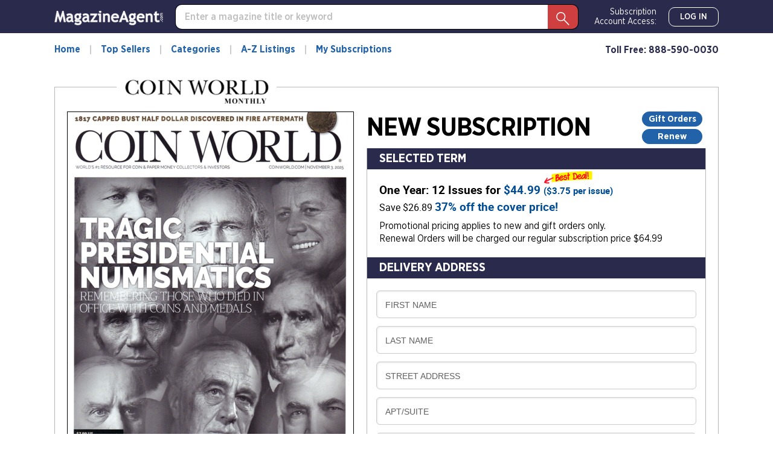

--- FILE ---
content_type: text/html; charset=utf-8
request_url: https://www.magazine-agent.com/Coin-World-Monthly/Subscription/
body_size: 48532
content:
<!DOCTYPE html>
<html lang="en">
<head>
    
    <script src="/clients/js/sync-sentry-vendor.js?v=1MFctFf-O2YVbplUK_pGoN3-2LKuDgz0h-zyGYLIGqk"></script>
    <script>
    Sentry.init({
        release: "Contrix.ClientSites@1.0.1",
        dsn: "https://9307f635adb648c2b7aefb257a8e0606@o514649.ingest.sentry.io/5618144",
        environment: "CircX.Ecommerce-Ui.Prod_js",
        ignoreErrors: [
            "Map is not defined",
            "Error: Connection disconnected with error 'Error: Server timeout elapsed without receiving a message from the server.'",
            "Error: Connection disconnected with error 'Error: WebSocket closed with status code: 1006 (no reason given).'",
            "Can't find variable: firebase",
            "Can't find variable: Map",
            "Unexpected token '<'",
            "Invalid API parameter(s). Try reloading the page.",
            "XhrError",
            "gv cannot be less than 0",
            "Timeout (n)",
            "Timeout (a)",
            "Timeout",
            "Object Not Found Matching Id",
            "UnhandledRejection",
            "ztePageScrollModule is not defined",
            /ztePageScrollModule/,
            "Can't find variable: setIOSParameters",
            "InvalidStateError: Document is not fully active",
            "undefined is not an object (evaluating 'window.webkit.messageHandlers')",
            "undefined is not an object (evaluating 'ceCurrentVideo.currentTime')",
            "Non-Error promise rejection captured with keys",
            "undefined is not an object (evaluating 'p.toString')",
            "feature toggles accessed before being set",
            "can't access dead object",
            // Random plugins/extensions
            "top.GLOBALS",
            // See: http://blog.errorception.com/2012/03/tale-of-unfindable-js-error.html
            "originalCreateNotification",
            "canvas.contentDocument",
            "MyApp_RemoveAllHighlights",
            "http://tt.epicplay.com",
            "Can't find variable: ZiteReader",
            "jigsaw is not defined",
            "ComboSearch is not defined",
            "http://loading.retry.widdit.com/",
            "atomicFindClose",
            // Facebook borked
            "fb_xd_fragment",
            // ISP "optimizing" proxy - `Cache-Control: no-transform` seems to reduce this.
            // See http://stackoverflow.com/questions/4113268/how-to-stop-javascript-injection-from-vodafone-proxy
            "bmi_SafeAddOnload",
            "EBCallBackMessageReceived",
            // See http://toolbar.conduit.com/Developer/HtmlAndGadget/Methods/JSInjection.aspx
            "conduitPage",
            // Generic error code from errors outside the security sandbox
            // You can delete this if using raven.js > 1.0, which ignores these automatically.
            "Script error.",
            // https://github.com/getsentry/sentry-javascript/discussions/5875
            "null is not an object (evaluating 'a[C.checkoutSettingKeys.devToolsEnabled]')"
        ],
        ignoreUrls: [
            /127\.0\.0\.1:4001\/isrunning/i,  // Cacaoweb
            /bat\.bing\.com/i,
            "https://bat.bing.com/bat.js",
            /^chrome-extension:\/\//i,
            /safari-(web-)?extension:/,
            /sync-sentry-vendor\.js/i,
            /sync-main-vendor\.js/i,
            /clarity\.ms/i,
            /www\.gstatic\.com/i,
            /recaptcha__en\.js/i,
            /clarity\.js/i,
        ],
        blacklistUrls: [
            /bat\.bing\.com/i,
            "https://bat.bing.com",
            "https://bat.bing.com/bat.js",
            // Facebook flakiness
            /graph\.facebook\.com/i,
            // Facebook blocked
            /connect\.facebook\.net\/en_US\/all\.js/i,
            // Woopra flakiness
            /eatdifferent\.com\.woopra-ns\.com/i,
            /static\.woopra\.com\/js\/woopra\.js/i,
            // Chrome extensions
            /extensions\//i,
            /^chrome:\/\//i,
            // Other plugins
            /webappstoolbarba\.texthelp\.com\//i,
            /metrics\.itunes\.apple\.com\.edgesuite\.net\//i,
            /sync-sentry-vendor\.js/i,
            /sync-main-vendor\.js/i,
            /stats\.g\.doubleclick\.net/i,
            /www\.googletagmanager\.com/i,
            /clarity\.ms/i,
            /www\.gstatic\.com/i,
            /recaptcha__en\.js/i,
            /clarity\.js/i,
        ],
        integrations: [
            new Sentry.Integrations.ExtraErrorData(),
            new Sentry.Integrations.CaptureConsole({
                levels: ['error']
            }),
        ]
    });

    function sentryException(err, extra) {
        Sentry.withScope(function (scope) {
            "use strict";
            if (extra) {
                for (const key in extra) {
                    scope.setExtra(key, extra[key])
                }
            }

            scope.setLevel(Sentry.Severity.Error)
            Sentry.captureException(err)
        })
    }

    //window.addEventListener('unhandledrejection', function (event) {
    //    console.log('unhandledrejection', event.reason);
    //    sentryException(event.reason, ['CUSTOM_unhandledrejection']);
    //});
    </script>

    


    

        <link rel="preconnect" href="https://dev.visualwebsiteoptimizer.com" />
    <script type='text/javascript' id='vwoCode'>
        window._vwo_code || (function() {
        var account_id=1078761,
        version=2.1,
        settings_tolerance=2000,
        hide_element='body',
        hide_element_style = 'opacity:0 !important;filter:alpha(opacity=0) !important;background:none !important;transition:none !important;',
        f=false,w=window,d=document,v=d.querySelector('#vwoCode'),cK='_vwo_'+account_id+'_settings',cc={};try{var c=JSON.parse(localStorage.getItem('_vwo_'+account_id+'_config'));cc=c&&typeof c==='object'?c:{}}catch(e){}var stT=cc.stT==='session'?w.sessionStorage:w.localStorage;code={nonce:v&&v.nonce,use_existing_jquery:function(){return typeof use_existing_jquery!=='undefined'?use_existing_jquery:undefined},library_tolerance:function(){return typeof library_tolerance!=='undefined'?library_tolerance:undefined},settings_tolerance:function(){return cc.sT||settings_tolerance},hide_element_style:function(){return'{'+(cc.hES||hide_element_style)+'}'},hide_element:function(){if(performance.getEntriesByName('first-contentful-paint')[0]){return''}return typeof cc.hE==='string'?cc.hE:hide_element},getVersion:function(){return version},finish:function(e){if(!f){f=true;var t=d.getElementById('_vis_opt_path_hides');if(t)t.parentNode.removeChild(t);if(e)(new Image).src='https://dev.visualwebsiteoptimizer.com/ee.gif?a='+account_id+e}},finished:function(){return f},addScript:function(e){var t=d.createElement('script');t.type='text/javascript';if(e.src){t.src=e.src}else{t.text=e.text}v&&t.setAttribute('nonce',v.nonce);d.getElementsByTagName('head')[0].appendChild(t)},load:function(e,t){var n=this.getSettings(),i=d.createElement('script'),r=this;t=t||{};if(n){i.textContent=n;d.getElementsByTagName('head')[0].appendChild(i);if(!w.VWO||VWO.caE){stT.removeItem(cK);r.load(e)}}else{var o=new XMLHttpRequest;o.open('GET',e,true);o.withCredentials=!t.dSC;o.responseType=t.responseType||'text';o.onload=function(){if(t.onloadCb){return t.onloadCb(o,e)}if(o.status===200||o.status===304){_vwo_code.addScript({text:o.responseText})}else{_vwo_code.finish('&e=loading_failure:'+e)}};o.onerror=function(){if(t.onerrorCb){return t.onerrorCb(e)}_vwo_code.finish('&e=loading_failure:'+e)};o.send()}},getSettings:function(){try{var e=stT.getItem(cK);if(!e){return}e=JSON.parse(e);if(Date.now()>e.e){stT.removeItem(cK);return}return e.s}catch(e){return}},init:function(){if(d.URL.indexOf('__vwo_disable__')>-1)return;var e=this.settings_tolerance();w._vwo_settings_timer=setTimeout(function(){_vwo_code.finish();stT.removeItem(cK)},e);var t;if(this.hide_element()!=='body'){t=d.createElement('style');var n=this.hide_element(),i=n?n+this.hide_element_style():'',r=d.getElementsByTagName('head')[0];t.setAttribute('id','_vis_opt_path_hides');v&&t.setAttribute('nonce',v.nonce);t.setAttribute('type','text/css');if(t.styleSheet)t.styleSheet.cssText=i;else t.appendChild(d.createTextNode(i));r.appendChild(t)}else{t=d.getElementsByTagName('head')[0];var i=d.createElement('div');i.style.cssText='z-index: 2147483647 !important;position: fixed !important;left: 0 !important;top: 0 !important;width: 100% !important;height: 100% !important;background: white !important;display: block !important;';i.setAttribute('id','_vis_opt_path_hides');i.classList.add('_vis_hide_layer');t.parentNode.insertBefore(i,t.nextSibling)}var o=window._vis_opt_url||d.URL,s='https://dev.visualwebsiteoptimizer.com/j.php?a='+account_id+'&u='+encodeURIComponent(o)+'&vn='+version;if(w.location.search.indexOf('_vwo_xhr')!==-1){this.addScript({src:s})}else{this.load(s+'&x=true')}}};w._vwo_code=code;code.init();})();
    </script>     

    <style>
        .async-hide {
            opacity: 0 !important
        }
    </style>
    <script>
        function showFileInfo(event) {
            var fileInfo = 'no data by file'
            if (window.performance && window.performance.getEntriesByName) {
                fileInfo = window.performance.getEntriesByName(event.target.src);
            }

            if (fileInfo && typeof (fileInfo) == 'object' && fileInfo[0] && fileInfo[0].toJSON) {
                console.log(event.type + ' fileInfo[0].toJSON()', fileInfo[0].toJSON());
            }
            else {
                console.log(event.type + ' fileInfo', fileInfo);
            }
        }
    </script>
    <script src="/clients/js/sync-main-vendor.js?v=7HaWq4lOo-_ZwuP83qHqbkreXQDOcRGwUNpDTg0FV9s" onload="showFileInfo(event)"></script>
    <script src="/clients/js/sync-main-bundle.js?v=Q1y2r08A8eB4wdZqW39FDlYjQdqGErDDB1beu6xKd4s" onload="showFileInfo(event)"></script>
    



    <script>
        window.authParameters = {
            hiddenSubs: 'showHiddenSubscriptions',
            lastActivity: 'lastactivity',
            inactivityPeriod: 1800000,
            loginRoute: '/CS/Login.aspx',
            logoutRoute: '/CS/Logout/',
            loginRecordsRoute: '/CS/LoginRecords/',
            cookieSetRoute: '/CS/AuthCookieSet/',
            cookieRemoveRoute: '/CS/AuthCookieRemove/'
        };

        function firebaseInit() {
            // Your web app's Firebase configuration
            var firebaseConfig = {
  "apiKey": "AIzaSyDFtcjThZ8m9Fc-7FwJm-grYCpjLh3sr44",
  "authDomain": "cntx-prod-magazineagent.firebaseapp.com",
  "databaseURL": "https://cntx-prod-magazineagent.firebaseio.com",
  "projectId": "cntx-prod-magazineagent",
  "storageBucket": "cntx-prod-magazineagent.appspot.com",
  "messagingSenderId": "101652435745",
  "appId": "1:101652435745:web:13b77bf78a01bbd752e460"
};
            // Initialize Firebase
            firebase.initializeApp(firebaseConfig);

            if (location.search.toLowerCase().indexOf('forcenewsession=true'.toLowerCase()) > -1) {
                simpleSignOut();
                removeVariablesFromURL(["forcenewsession"]);
            }
            else if (false) {
                signInWithCustomToken("", true);
            }
            else {
                onAuthStateChanged();
            }
        }

        var firebaseScriptPath = '/clients/js/firebase-vendor.js';
        if (document.documentMode) {
            firebaseScriptPath = '/clients/js/ie-firebase-vendor.js';
        }
        var firebaseScript = document.createElement('script');
        firebaseScript.src = firebaseScriptPath;
        firebaseScript.onload = function () {
            firebaseInit();

            var event = new CustomEvent("FirebaseInit");
            document.dispatchEvent(event);
        };
        document.head.appendChild(firebaseScript);
    </script>

    
<meta charset="utf-8" />
<meta name="viewport" content="width=device-width, initial-scale=1, shrink-to-fit=no, maximum-scale=6, user-scalable=yes">
<title>Coin World Monthly Subscription | Magazine-Agent.com</title>
<meta name="description" content="Subscribe to Coin World Monthly for only $3.75 per issue. Save up to 37% off the newsstand price. Limited time risk-free trial offer.">
<meta name="keywords" />
    <link rel="canonical" href="https://www.magazine-agent.com/Coin-World-Monthly/Subscription/" />

        <meta name="google-site-verification" content="2HhUn5uqBSLQy9J7jozXQYeslsLjw9gqPh_6mHz_fYw" />
        <meta name="facebook-domain-verification" content="vtc7fdrjhrsqk912l4mi049iyjf285" />


    <script>
    var gtmObject = {
        "programId": "3",
        "program": "Magazine-Agent.com",
        "client": "Magazine-Agent.com", // custom analytics dimension (index 3)
        "fileName": "/Views/Publication/Subscribe.cshtml",
        "pageName": document.title, // custom analytics dimension (index 1)
        "searchExactMatch": false,
        "ipAddress": "18.222.214.55" // custom analytics dimension (index 2)
    };
    if (true)
        gtmObject.namedItem = "[Magazine] Coin-World-Monthly";
    if (true)
        gtmObject.pageCategory = "Subscription";
    if (false)
        gtmObject.hasContent = null;

    console.log(gtmObject)
    gtmData(gtmObject);
</script>
    
    
<script>
        gtmEventWithData("addtocart", "addtocart", "ecommerce", "add to cart", undefined, "108018", {
            "ecommerce": {
                "currencyCode": "usd",
                "add": {
                    "products": [
                        {
                            "displayedOffers": 1,
                            "isAutoRenewAvailable": true,
                            "id": "13HA",
                            "name": "Coin World Monthly",
                            "brand": "Amos Media",
                        }
                    ]
                }
            }
        });

        document.addEventListener("DOMContentLoaded", function () {
            $('.input__field, .cm-select__input, textarea').on('focus', step1);
            function step1() {
                gtmEventWithData("checkout", "checkout", "ecommerce", "begin order", undefined, "108015", {
                    "ecommerce": {
                        "checkout": {
                            "actionField": {
                                "step": 1,
                                "action": "checkout"
                            },
                            "products": [
                                {
                                    "displayedOffers": 1,
                                    "isAutoRenewAvailable": true,
                                    "id": "13HA",
                                    "name": "Coin World Monthly",
                                    "brand": "Amos Media",
                                }
                            ]
                        }
                    }
                });
                $('.input__field, .cm-select__input, textarea').unbind('focus', step1);
            }

            $('.payment-input').on('focus', step2);
            function step2() {
                gtmEventWithData("checkout", "checkout", "ecommerce", "provide payment", undefined, "108016", {
                    "ecommerce": {
                        "checkout": {
                            "actionField": {
                                "step": 2,
                                "action": "checkout"
                            }
                        }
                    },
                });
                $('.payment-input').unbind('focus', step2);
            }

            $('#orderform').on('submit', step3);
            function step3() {
                gtmEventWithData("checkout", "checkout", "ecommerce", "submit order", undefined, "108017", {
                    "ecommerce": {
                        "checkout": {
                            "actionField": {
                                "step": 3,
                                "action": "checkout"
                            }
                        }
                    }
                });
                $('#orderform').unbind('submit', step3);
            }
        });
</script>

    
<script>
    window.isGA4Active = true;

    const SUBSCRIBE_EVENTS = {
        GIFTCARD: {
            ADD: 'of_giftcard.add_giftcard',
            REMOVE: 'of_giftcard.remove_giftcard',
            EDIT: 'of_giftcard.edit_giftcard',
            COMPLETE: 'of_giftcard.complete_giftcard',
            CANCEL_ADD: 'of_giftcard.cancel_add_giftcard',
            CANCEL_EDIT: 'of_giftcard.cancel_edit_giftcard',
            CANCEL_EDIT: 'of_giftcard.cancel_edit_giftcard',
        },
        INVALID: 'of_invalid.',
        MISSING: 'of_missing.',
        ADDRESS: {
            COMMON: 'of_address.',
            INVALID: 'of_address.invalid_address',
            MISSING: 'of_address.missing_secondary',
            ADDRESS_BILLING: 'of_address.address_billing',
            ADDRESS_DELIVERY: 'of_address.address_delivery',
        },
        PROCCESS_ORDER: {
            COMMON: 'of_process_order.',
            PAYMENT_DECLINE: 'of_process_order.payment_decline',
            SUBSCRIPTION_EXISTS: 'of_process_order.subscription_exists',
            FRAUD_DETECTED: 'of_process_order.fraud_detected',
            TAX_PROMPT: 'of_process_order.tax_prompt',
            TAX_ACCEPT: 'of_process_order.tax_accept',
            SUBMIT: 'of_process_order.submit',
        },
        SET_PMB_ADDRESS_BILLING: 'set_pmb_address_billing',
        SET_PMB_ADDRESS_DELIVERY: 'set_pmb_address_delivery',
        CANT_RECEIVE_ADDRESS_BILLING: 'cant_receive_address_billing',
        CANT_RECEIVE_ADDRESS_DELIVERY: 'cant_receive_address_delivery',
    }

    var primaryOffersList = [{"Id":1000008313,"FulfillmentId":149,"Period":"One Year","PeriodNumber":1.0,"DigitPeriod":"1 Year","TotalIssues":12,"Price":44.99,"OriginalPrice":44.99,"LowestPrice":0.0,"HighestPrice":0.0,"CoverPrice":71.88,"PricePerIssue":3.75,"PricePerIssueFirstPart":3,"PricePerIssueSecondPart":75,"PricePerYear":44.99,"Savings":26.89,"SavingsPercent":37,"DiscountTypeId":1,"Cover":null,"ClientName":"Coin World Monthly","IsBestDeal":true,"PublicationId":12265,"AutoRenewing":true,"IsOneYear":true,"IsSpecial":false,"IsVendorOffer":false,"RegularPrice":64.99,"Frequency":12,"FrequencyText":"Monthly","RenewalType":"SafeRenew","Brand":"Amos Media","Umc":"13HA","Remit":35.99,"PublicationPriceAdjustmentRuleId":null,"AdjustmentAmount":null,"PubCoverPrice":5.99}] || [];
    var additionalOffersList = [{"Id":1000008310,"FulfillmentId":149,"Period":"One Year","PeriodNumber":1.0,"DigitPeriod":"1 Year","TotalIssues":40,"Price":129.99,"OriginalPrice":129.99,"LowestPrice":0.0,"HighestPrice":0.0,"CoverPrice":130.0,"PricePerIssue":3.25,"PricePerIssueFirstPart":3,"PricePerIssueSecondPart":25,"PricePerYear":129.99,"Savings":0.01,"SavingsPercent":0,"DiscountTypeId":1,"Cover":{"id":1000009476,"url":"https://imageworx-cdn.magazine-services.net/s3/useast.contrix.prod.images/covers/all/9fe37c24-e846-49f4-8238-2f73d1c531c2.jpg","title":"Coin World Weekly November 03, 2025 Issue Cover","Date":"Nov 2025 Issue - 11/3/2025","TTL":null},"ClientName":"Coin World Weekly","IsBestDeal":false,"PublicationId":11848,"AutoRenewing":true,"IsOneYear":true,"IsSpecial":false,"IsVendorOffer":false,"RegularPrice":0.0,"Frequency":40,"FrequencyText":"40 per yr","RenewalType":"SafeRenew","Brand":"Amos Media","Umc":"9033","Remit":104.0,"PublicationPriceAdjustmentRuleId":null,"AdjustmentAmount":null,"PubCoverPrice":3.25},{"Id":1000008316,"FulfillmentId":1000000050,"Period":"One Year","PeriodNumber":1.0,"DigitPeriod":"1 Year","TotalIssues":12,"Price":44.99,"OriginalPrice":44.99,"LowestPrice":0.0,"HighestPrice":0.0,"CoverPrice":44.99,"PricePerIssue":3.75,"PricePerIssueFirstPart":3,"PricePerIssueSecondPart":75,"PricePerYear":44.99,"Savings":0.0,"SavingsPercent":0,"DiscountTypeId":1,"Cover":{"id":1000004111,"url":"https://imageworx-cdn.magazine-services.net/s3/useast.contrix.prod.images/covers/all/ac47c51d-d408-44c3-b1ca-2e4500cdc07f.jpg","title":"Scott Stamp Monthly July 01, 2024 Issue Cover","Date":"Jul 2024 Issue - 7/1/2024","TTL":null},"ClientName":"Scott Stamp Monthly","IsBestDeal":false,"PublicationId":12315,"AutoRenewing":true,"IsOneYear":true,"IsSpecial":false,"IsVendorOffer":false,"RegularPrice":0.0,"Frequency":12,"FrequencyText":"Monthly","RenewalType":"SafeRenew","Brand":"Scott Stamp LLC","Umc":"12RM","Remit":35.99,"PublicationPriceAdjustmentRuleId":null,"AdjustmentAmount":null,"PubCoverPrice":3.749167}] || [];

    function getPrimaryOffer() {
        const offerId = +document.querySelector('input[name="selectedOfferId"]:checked').value;
        const item = primaryOffersList.find(x => x["Id"] === offerId);

        return convertItem(item);
    }

    function convertItem(item, index, itemList) {
        if (!item) {
            return null;
        }

        return {
            item_id: item["Umc"],
            item_name: item["ClientName"],
            affiliation: "Magazine-Agent.com",
            item_brand: item["Brand"],
            item_list_id: (itemList || '').toLowerCase().replace(' ', '_').replace('-', '_'),
            item_list_name: itemList || '',
            item_variant: item["TotalIssues"] + " issues | " + item["DigitPeriod"] + " | " + item["RenewalType"] + " | " + "New",
            currency: "USD",
            price: item["Price"],
            quantity: 1,
            index: index || 0,
            issues:  item["TotalIssues"],
            years: item["PeriodNumber"],
            renewal_type: item["RenewalType"],
            order_type: "New",
        }
    }

    function getAdditionalOffers() {
        let res = [];
        const upsellsElements = document.querySelectorAll('input[name="selectedAddtitionalOfferIds[]"]');
        for (var i = 0; upsellsElements[i]; ++i) {
            if (upsellsElements[i].checked) {
                const item = additionalOffersList.find(x => x["Id"] === +upsellsElements[i].value);
                res.push(convertItem(item, i, "Upsell"));
            }
        }

        return res.filter(function(x){ return !!x; });
    }

    function getItemsArray() {
        const primaryOffer = getPrimaryOffer();
        const additionalOffers = getAdditionalOffers();
        const res = [primaryOffer].concat(additionalOffers).filter(function(x){ return !!x; }).map((element, index) => { element.index = index; return element });
        return res;
    }

    function getCalculatedTotal() {
        const offerId = +document.querySelector('input[name="selectedOfferId"]:checked').value;
        const primaryOffer = primaryOffersList.find(x => x["Id"] === offerId);
        let totalPrice = primaryOffer && primaryOffer["Price"]
            ? primaryOffer["Price"]
            : 0;

        const upsellsElements = document.querySelectorAll('input[name="selectedAddtitionalOfferIds[]"]');
        for (var i = 0; upsellsElements[i]; ++i) {
            if (upsellsElements[i].checked) {
                const item = additionalOffersList.find(x => x["Id"] === +upsellsElements[i].value);
                totalPrice += item && item["Price"]
                    ? item["Price"]
                    : 0;
            }
        }

        return +totalPrice.toFixed(2);
    }

    function getPaymentType() {
        let value = document.querySelector('.input-card-number').value;
        if (value) {
            switch (value[0]) {
                case '2':
                case '5': return 'mastercard';
                case '3': return 'amex';
                case '4': return 'visa';
                case '6': return 'discover';
            }
        }
        return '';
    }

    function fireGA4SimpleEvent(eventName) {
        gtmData({ event: eventName })
    }

    document.addEventListener("DOMContentLoaded", function () {
        document.querySelectorAll('input[name="selectedAddtitionalOfferIds[]"]').forEach(el =>
            el.addEventListener("change", handleUpsellCheckbox)
        );
        function handleUpsellCheckbox(event) {
            if (!event.currentTarget.checked) return;
            const items = getAdditionalOffers();

            gtmData({ ecommerce: null });
            gtmData({
                event: 'select_promotion',
                ecommerce: {
                    promotion_id: "upsell",
                    promotion_name: "Upsell",
                    items: items
                }
            });
        }
    });
</script>


<script>

    document.addEventListener("DOMContentLoaded", function () {
        const currentCalculatedTotal = getCalculatedTotal();
        gtmData({
            event: "view_item",
            ecommerce: {
                currencyCode: "USD",
                affiliation: 'Magazine-Agent.com',
                value: currentCalculatedTotal,
                items: getItemsArray(),
            }
        });

        document.querySelectorAll('.input__field, .cm-select__input, textarea').forEach(el =>
            el.addEventListener("focus", userInteraction)
        );
        function userInteraction() {
            const currentCalculatedTotal = getCalculatedTotal();

            gtmData({
                event: "add_to_cart",
                ecommerce: {
                    currency: "USD",
                    value: currentCalculatedTotal,
                    items: getItemsArray()
                }
            });
            gtmData({
                event: "begin_checkout",
                ecommerce: {
                    currency: "USD",
                    value: currentCalculatedTotal,
                    items: getItemsArray()
                }
            });
            document.querySelectorAll('.input__field, .cm-select__input, textarea').forEach(el =>
                el.removeEventListener("focus", userInteraction)
            );
        };

        let paymentProvided = false;
        document.querySelectorAll('.payment-input').forEach(el =>
            el.addEventListener("blur", paymentInteraction)
        );
        function paymentInteraction() {
            const currentCalculatedTotal = getCalculatedTotal();
            const unfilled = Array.from(document.querySelectorAll('.payment-input')).filter(function (el) { if (el.value == '') return true; }).length;

            if (unfilled === 0) {
                paymentProvided = true;
                gtmData({
                    event: "add_payment_info",
                    ecommerce: {
                        currency: "USD",
                        payment_type: getPaymentType(),
                        value: currentCalculatedTotal,
                        items: getItemsArray()
                    }
                });
                document.querySelectorAll('.payment-input').forEach(el =>
                    el.removeEventListener("blur", paymentInteraction)
                );
            }
        };

        let shipmentProvided = false;
        document.querySelectorAll('input[autocomplete*="shipping"]').forEach(el =>
            el.addEventListener("blur", shippingInteraction)
        );
        function shippingInteraction() {
            const currentCalculatedTotal = getCalculatedTotal();
            const unfilled = Array.from(document.querySelectorAll('input[autocomplete*="shipping"]')).filter(function (el) { if (el.value == '') return true; }).length;

            if (unfilled === 0) {
                shipmentProvided = true;
                gtmData({
                    event: "add_shipping_info",
                    ecommerce: {
                        currency: "USD",
                        value: currentCalculatedTotal,
                        items: getItemsArray()
                    }
                });
                document.querySelectorAll('input[autocomplete*="shipping"]').forEach(el =>
                    el.removeEventListener("blur", shippingInteraction)
                );
            }
        }

        document.querySelector('#orderform').addEventListener("submit", onSubmit)
        function onSubmit() {
            if (!paymentProvided) {
                paymentInteraction();
            }
            if (!shipmentProvided) {
                shippingInteraction();
            }
            if (paymentProvided && shipmentProvided) {
                document.querySelector('#orderform').removeEventListener("submit", onSubmit)
            }
        }
    });
</script>


    

<script>
    var isDebugCookie = false;
    function updateMarketingVariables() {
        var marketingVariablesCookie = Cookies.get('marketing_variables_v2');
        var marketingVariables = null;
        if (marketingVariablesCookie) {
            try {
                marketingVariables = JSON.parse(marketingVariablesCookie);
            }
            catch (err) {
                console.log(err);
            }
        }
        var needsToSave = false;
        var needsToLog = false;
        var isMarketingVariablesValid = !!marketingVariables
            && typeof marketingVariables === 'object'
            && !Array.isArray(marketingVariables);
        if (!isMarketingVariablesValid && marketingVariables) {
            needsToSave = true;
            marketingVariables = null;
        }

        var generatedMarketingVariables = {"Initial":{"Timestamp":"2026-01-16T11:31:03.1156722+00:00","LandingPage":"https://www.magazine-agent.com/Coin-World-Monthly/Subscription/","IpAddress":"18.222.214.55"},"Marketing":{"HasValue":false,"IsInitialMarketingMatch":true,"IsInitialVisitorDataMatch":true,"Timestamp":"2026-01-16T11:31:03.1156722+00:00","LandingPage":"https://www.magazine-agent.com/Coin-World-Monthly/Subscription/","IpAddress":"18.222.214.55"}};
        if (generatedMarketingVariables) {
            if (!isMarketingVariablesValid) {
                needsToSave = needsToLog = true;
                marketingVariables = generatedMarketingVariables;
            } else {

                if (!marketingVariables["Initial"]) {
                    needsToSave = needsToLog = true;
                    marketingVariables["Initial"] = generatedMarketingVariables["Initial"];
                }

                if (generatedMarketingVariables["Marketing"]["HasValue"]) {
                    var generatedMVReferer = parsedUrl(generatedMarketingVariables['Marketing']['Referrer']);
                    if (!generatedMVReferer || generatedMVReferer.host !== window.location.host) {
                        needsToSave = needsToLog = true;
                        var initial = marketingVariables["Initial"];
                        var marketing = marketingVariables['Marketing'] = generatedMarketingVariables['Marketing'];
                        marketingVariables['Marketing']['IsInitialMarketingMatch'] =
                            initial['UtmSource'] == marketing['UtmSource'] &&
                            initial['UtmMedium'] == marketing['UtmMedium'] &&
                            initial['UtmTerm'] == marketing['UtmTerm'] &&
                            initial['UtmContent'] == marketing['UtmContent'] &&
                            initial['UtmCampaign'] == marketing['UtmCampaign'];
                    }
                }

                if (marketingVariables["Marketing"]["IpAddress"] !==
                    generatedMarketingVariables["Marketing"]["IpAddress"]) {
                    needsToSave = true;
                    marketingVariables["Marketing"]["IpAddress"] =
                        generatedMarketingVariables["Marketing"]["IpAddress"];
                }
            }
        }

        if (!marketingVariables) {
            return;
        }

        var isNeedToSetPageRequestGuid = false;
        var sessionId = typeof getSessionId === "function" ? getSessionId() : null;
        var newPageRequestGuid = generateGuid();
        if (getLocalStorage().getItem('currentPagePath') !== window.location.pathname) {
            getLocalStorage().setItem('currentPagePath', window.location.pathname);
            isNeedToSetPageRequestGuid = true;
        }

        var marketingVariablesUAs = {
            initial: null,
            marketing: null
        };

        var userStackIsEnabled = 1;

        /* set Initial data */
        marketingVariables["Initial"] = marketingVariables["Initial"] || {};

        if (!marketingVariables["Initial"]["UserAgent"]) {
            needsToSave = true;
            marketingVariables["Initial"]["UserAgent"] = window.navigator.userAgent;
            if (userStackIsEnabled) {
                marketingVariablesUAs.initial = window.navigator.userAgent;
            }
        }
        else if (userStackIsEnabled && !marketingVariables["Initial"]["UserAgentData"]) {
            needsToSave = true;
            marketingVariablesUAs.initial = marketingVariables["Initial"]["UserAgent"];
        }

        if (!marketingVariables["Initial"]["PageRequestGuid"]) {
            needsToSave = true;
            marketingVariables["Initial"]["PageRequestGuid"] = newPageRequestGuid;
        }

        if (window.browserFingerprint &&
            !marketingVariables["Initial"]["BrowserFingerprint"]) {
            needsToSave = true;
            marketingVariables["Initial"]["BrowserFingerprint"] = window.browserFingerprint;
        }

        if (sessionId &&
            !marketingVariables["Initial"]["SessionId"]) {
            needsToSave = true;
            marketingVariables["Initial"]["SessionId"] = sessionId;
        }

        if (isDebugCookie &&
            typeof(marketingVariables["Initial"]["Referrer"]) == 'string' &&
            marketingVariables["Initial"]["Referrer"].indexOf('0.0.0.0') > -1) 
        {
            needsToSave = true;
            marketingVariables["Initial"]["Referrer"] = '';
            marketingVariables["Initial"]["ReferrerDomain"] = '';
        }


        /* set Marketing data */
        marketingVariables["Marketing"] = marketingVariables["Marketing"] || {};

        if (!marketingVariables["Marketing"]["UserAgent"]
            || marketingVariables["Marketing"]["UserAgent"] !== window.navigator.userAgent) {

            needsToSave = true;
            marketingVariables["Marketing"]["UserAgent"] = window.navigator.userAgent;
            if (userStackIsEnabled) {
                marketingVariablesUAs.marketing = window.navigator.userAgent;
            }
        }
        else if (userStackIsEnabled && !marketingVariables["Marketing"]["UserAgentData"]) {
            needsToSave = true;
            marketingVariablesUAs.marketing = window.navigator.userAgent;
        }

        if (!marketingVariables["Marketing"]["PageRequestGuid"] || isNeedToSetPageRequestGuid) {
            needsToSave = true;
            marketingVariables["Marketing"]["PageRequestGuid"] = newPageRequestGuid;
        }

        if (window.browserFingerprint && marketingVariables["Marketing"]["BrowserFingerprint"] !== window.browserFingerprint) {
            needsToSave = true;
            marketingVariables["Marketing"]["BrowserFingerprint"] = window.browserFingerprint;
        }

        if (sessionId && marketingVariables["Marketing"]["SessionId"] !== sessionId) {
            needsToSave = true;
            marketingVariables["Marketing"]["SessionId"] = sessionId;
        }

        if (isDebugCookie && 
            typeof(marketingVariables["Marketing"]["Referrer"]) == 'string' && 
            marketingVariables["Marketing"]["Referrer"].indexOf('0.0.0.0') > -1)
        {
            needsToSave = true;
            marketingVariables["Marketing"]["Referrer"] = '';
            marketingVariables["Marketing"]["ReferrerDomain"] = '';
        }

        if (needsToSave) {
            var initial2 = marketingVariables["Initial"];
            var marketing2 = marketingVariables['Marketing'];
            marketingVariables["Marketing"]["IsInitialVisitorDataMatch"] =
                initial2["IpAddress"] == marketing2["IpAddress"] &&
                initial2["UserAgent"] == marketing2["UserAgent"] &&
                initial2["PageRequestGuid"] == marketing2["PageRequestGuid"] &&
                initial2["BrowserFingerprint"] == marketing2["BrowserFingerprint"] &&
                initial2["SessionId"] == marketing2["SessionId"];


            saveMarketingVariablesToCookie(marketingVariables);
            if (marketingVariablesUAs.initial || marketingVariablesUAs.marketing) {
                //if user agents are equal for initial and marketing
                if (marketingVariablesUAs.initial === marketingVariablesUAs.marketing) {
                    getUserAgentData(marketingVariablesUAs.initial)
                        .then(response => {
                            if (marketingVariables["Initial"]["UserAgentData"] != response.data
                                || marketingVariables["Marketing"]["UserAgentData"] != response.data)
                            {
                                marketingVariables["Initial"]["UserAgentData"] = response.data;
                                marketingVariables["Marketing"]["UserAgentData"] = response.data;
                                saveMarketingVariablesToCookie(marketingVariables);
                            }
                            if (needsToLog) {
                                sendLandingPageLog(marketingVariables);
                            }
                            return response.data;
                        });
                }
                else {
                    var promises = [];
                    if (marketingVariablesUAs.initial) {
                        var gettingUserAgentDataRequest = getUserAgentData(marketingVariablesUAs.initial).then(response => {
                            if (marketingVariables["Initial"]["UserAgentData"] != response.data) {
                                marketingVariables["Initial"]["UserAgentData"] = response.data;
                                saveMarketingVariablesToCookie(marketingVariables);
                            }
                            return response.data;
                        });
                        promises.push(gettingUserAgentDataRequest);
                    }
                    if (marketingVariablesUAs.marketing) {
                        var gettingUserAgentDataRequest2 = getUserAgentData(marketingVariablesUAs.marketing).then(response => {
                            if (marketingVariables["Marketing"]["UserAgentData"] != response.data) {
                                marketingVariables["Marketing"]["UserAgentData"] = response.data;
                                saveMarketingVariablesToCookie(marketingVariables);
                            }
                            return response.data;
                        });
                        promises.push(gettingUserAgentDataRequest2);
                    }

                    if (needsToLog) {
                        Promise.all(promises).then(data => {
                            sendLandingPageLog(marketingVariables);
                        });
                    }
                }

            }
            else if (needsToLog) {
                sendLandingPageLog(marketingVariables);
            }
        }
    }

    function saveMarketingVariablesToCookie(marketingVariables) {
        var json = JSON.stringify(marketingVariables);
        Cookies.set('marketing_variables_v2', json, { expires: 365, path: '/', samesite: 'strict', secure: true });
    }

    function getUserAgentData(userAgent) {
        return $.ajax({
                type: 'POST',
                url: '/api/userAgentData/userStack',
                data: {
                    UserAgent: userAgent
                },
                headers: {
                    'RequestVerificationToken': 'CfDJ8P0CtZlQNPBCnQyfQrW4sNgdqS-JHxUTvVUldfFGYgnKNsdJnq7VwDI69L3S0JeNB2eKOvcXCWc8R9o343SkCwxMJNFf6ueb0aMo8bIbrjcRPwPmYMJ1CgK7hB6PC5RUG6V0zaANK9PdYrcidxSeFgE'
                }
            })
        }

    function sendLandingPageLog(marketingVariables) {
        $.ajax({
            type: 'POST',
            url: '/LandingPageLog/',
            data: {
                MarketingVariables: marketingVariables,
                Client: 'Magazine-Agent.com',
                Program: 'Magazine-Agent.com',
                PageName: 'Order Subscription Form',
                Title: 'Coin-World-Monthly',
                Category: '',
                            },
                headers: {
                    'RequestVerificationToken': 'CfDJ8P0CtZlQNPBCnQyfQrW4sNgdqS-JHxUTvVUldfFGYgnKNsdJnq7VwDI69L3S0JeNB2eKOvcXCWc8R9o343SkCwxMJNFf6ueb0aMo8bIbrjcRPwPmYMJ1CgK7hB6PC5RUG6V0zaANK9PdYrcidxSeFgE'
                }
        })
    }

    function getMarketingVariablesInitial() {
        var marketingVariablesCookie = Cookies.get('marketing_variables_v2');
        var marketingVariables = null;
        if (marketingVariablesCookie) {
            try {
                marketingVariables = JSON.parse(marketingVariablesCookie);
            }
            catch (err) {
                console.log(err);
            }
        }

        var isMarketingVariablesValid = !!marketingVariables
            && typeof marketingVariables === 'object'
            && !Array.isArray(marketingVariables);

        if (isMarketingVariablesValid && marketingVariables["Initial"])
            return marketingVariables["Initial"];
        else
            return null;
    }

    function parsedUrl(url) {
        var result = {};
        var anchor = document.createElement('a');
        anchor.href = url;

        var keys = 'protocol hostname host pathname port search hash href'.split(' ');
        for (var keyIndex in keys) {
            var currentKey = keys[keyIndex];
            result[currentKey] = anchor[currentKey];
        }

        result.toString = function () { return anchor.href; };
        result.requestUri = result.pathname + result.search;
        return result;

    }

    document.addEventListener("DOMContentLoaded", function () {
        if (window.FingerprintJS) {
            window.FingerprintJS.load()
                .then(fp => fp.get())
                .then(result => {
                    window.browserFingerprint = result.visitorId;
                    updateMarketingVariables();
                })
                .catch(() => {
                    updateMarketingVariables();
                });
        }
        else {
            updateMarketingVariables();
        }
    });
</script>

    <script>

        removeVariablesFromURL(["referer","landingPage","utm_source","GTSE","SASGTSE","SOURCEGROUP","SOURCE","SRC","utm_medium","utm_term","GTKW","KEY","utm_content","MTRACK","utm_campaign","AFFILIATEID","AID","SSAID"]);
    </script>

    
    <script>
    var isHttpGet = "get" === "get";
    (function(a,s,y,n,c,h,i,d,e){s.className+=' '+y;h.start=1*new Date;
    h.end=i=function(){s.className=s.className.replace(RegExp(' ?'+y),'')};
    (a[n]=a[n]||[]).hide=h;setTimeout(function(){i();h.end=null},c);h.timeout=c;
    })(window,document.documentElement,'async-hide','dataLayer',4000,
    {'GTM-TVKJWGD':true});
    (function(w,d,s,l,i){w[l]=w[l]||[];w[l].push({'gtm.start':
    new Date().getTime(),event:'gtm.js'});var f=d.getElementsByTagName(s)[0],
    j=d.createElement(s),dl=l!='dataLayer'?'&l='+l:'';j.async=true;j.src=
    'https://www.googletagmanager.com/gtm.js?id='+i+dl;j.addEventListener('load',
    function() {if (isHttpGet) gtmEvent("optimize.activate");});f.parentNode.insertBefore(j,f);
    })(window,document,'script','dataLayer','GTM-TVKJWGD');
    </script>

    
<script>
    let userTimeZone = Intl.DateTimeFormat().resolvedOptions().timeZone;
    document.addEventListener("DOMContentLoaded", function () {
        var existingCookie = Cookies.get('.AspNetCore.utz');
        if (!existingCookie
            || (true && existingCookie !== userTimeZone)) //using custom timezone in selenium tests
        {
            if (existingCookie) {
                Cookies.remove('.AspNetCore.utz');
            }
            Cookies.set('.AspNetCore.utz', userTimeZone);
            location.reload();
        }
    });
</script>


        <link rel="stylesheet" rel="preload" as="style" href="/clients/css/MA-MA.css?v=S4llKA8Apkhwi79tqEMfEDa7iNcTz34WL-0NOJEaY0E" />


        <link rel="preload" href="/clients/fonts/GothamNarrow/GothamNarrow-Book.woff2" as="font" type="font/woff2" crossorigin>
        <link rel="preload" href="/clients/fonts/GothamNarrow/GothamNarrow-Medium.woff2" as="font" type="font/woff2" crossorigin>
        <link rel="preload" href="/clients/fonts/GothamNarrow/GothamNarrow-Bold.woff2" as="font" type="font/woff2" crossorigin>
    <noscript><link rel="stylesheet" href="/clients/css/fonts.css?v=zg1Dx3iN91GnJJCfRyfHsrOUrNJvNCmNXMos5tb_yXg" /></noscript>
    
    
<link rel="shortcut icon" href="/clients/img/MA/MA/favicon.png">

        <script type="application/ld&#x2B;json">
            {"@context":"https://schema.org","@type":"Product","name":"Coin World Monthly Subscription","description":"Subscribe to Coin World Monthly for only $3.75 per issue. Save up to 37% off the newsstand price. Limited time risk-free trial offer.","image":"https://imageworx-cdn.magazine-services.net/s3/useast.contrix.prod.images/covers/all/41e0c3c3-caa8-443a-8a8e-f8b99e7dfb01.jpg","url":"https://www.magazine-agent.com/Coin-World-Monthly/Subscription/","brand":{"@type":"Brand","name":"Coin World Monthly","logo":"https://imageworx-cdn.magazine-services.net/s3/useast.contrix.prod.images/logos/all/ff61b573-df5f-409e-ae44-2d886145f2b0.png?v=1&width=241"},"category":"Media > Magazines & Newspapers > Magazines","itemCondition":"https://schema.org/NewCondition","manufacturer":{"@type":"Organization","name":"Amos Media"},"mpn":"13HA","offers":{"@type":"Offer","name":"Coin World Monthly Subscription(12 Issues/1 Year)","url":"https://www.magazine-agent.com/Coin-World-Monthly/Subscription/","availability":"https://schema.org/InStock","itemCondition":"https://schema.org/NewCondition","price":44.99,"priceCurrency":"USD","priceValidUntil":"2026-12-31","sku":"13HA-12S"},"sku":"13HA"}
        </script>
</head>
<body class=" ">
    

<div class="slider">
    <div class="slider__head">
        <div class="slider__head-title">Try Coin World Monthly Risk Free!</div>
        <div>
            <a class='btn btn-info slider__head-btn' href='/Coin-World-Monthly/Subscription/'   role="button">Subscribe Now</a>
        </div>
    </div>
    <div class="slider__close" onclick="hideSlider()" onkeydown="hideSliderByKey(event)" tabindex="0" aria-label="Close slider" role="button"></div>
    <div class="slider__arrow slider__arrow--next"></div>
    <div class="slider__arrow slider__arrow--prev"></div>
    <div class="slider__container">
        <div class="slider__gallery-top swiper-container">
            <div class="swiper-wrapper">
                    <div class="swiper-slide" data-index="0">
                        <img data-src="https://imageworx-cdn.magazine-services.net/s3/useast.contrix.prod.images/covers/all/41e0c3c3-caa8-443a-8a8e-f8b99e7dfb01.jpg?ttl=2419200" class="swiper-lazy" alt="Coin World Monthly November 01, 2025 Issue Cover" onerror="slideOnError(0)" />
                        <div class="swiper-lazy-preloader swiper-lazy-preloader-white"></div>
                    </div>
                    <div class="swiper-slide" data-index="1">
                        <img data-src="https://imageworx-cdn.magazine-services.net/s3/useast.contrix.prod.images/covers/all/050e6bf9-4a6a-4a4f-9bf9-c93d39e0f5f5.jpg?ttl=2419200" class="swiper-lazy" alt="Coin World Monthly September 01, 2025 Issue Cover" onerror="slideOnError(1)" />
                        <div class="swiper-lazy-preloader swiper-lazy-preloader-white"></div>
                    </div>
                    <div class="swiper-slide" data-index="2">
                        <img data-src="https://imageworx-cdn.magazine-services.net/s3/useast.contrix.prod.images/covers/all/f0d83151-3499-415e-a467-7d1e766f1c31.jpg?ttl=2419200" class="swiper-lazy" alt="Coin World Monthly July 01, 2025 Issue Cover" onerror="slideOnError(2)" />
                        <div class="swiper-lazy-preloader swiper-lazy-preloader-white"></div>
                    </div>
                    <div class="swiper-slide" data-index="3">
                        <img data-src="https://imageworx-cdn.magazine-services.net/s3/useast.contrix.prod.images/covers/all/4eb55712-59c7-49f8-b5e4-85086a087981.jpg?ttl=2419200" class="swiper-lazy" alt="Coin World Monthly June 01, 2025 Issue Cover" onerror="slideOnError(3)" />
                        <div class="swiper-lazy-preloader swiper-lazy-preloader-white"></div>
                    </div>
                    <div class="swiper-slide" data-index="4">
                        <img data-src="https://imageworx-cdn.magazine-services.net/s3/useast.contrix.prod.images/covers/all/f1820a1a-25c4-4d4e-81b1-6740c0e46557.jpg?ttl=2419200" class="swiper-lazy" alt="Coin World Monthly May 01, 2025 Issue Cover" onerror="slideOnError(4)" />
                        <div class="swiper-lazy-preloader swiper-lazy-preloader-white"></div>
                    </div>
                    <div class="swiper-slide" data-index="5">
                        <img data-src="https://imageworx-cdn.magazine-services.net/s3/useast.contrix.prod.images/covers/all/c019e12a-4508-4d3c-9608-6d47af0b6354.jpg?ttl=2419200" class="swiper-lazy" alt="Coin World Monthly April 01, 2025 Issue Cover" onerror="slideOnError(5)" />
                        <div class="swiper-lazy-preloader swiper-lazy-preloader-white"></div>
                    </div>
                    <div class="swiper-slide" data-index="6">
                        <img data-src="https://imageworx-cdn.magazine-services.net/s3/useast.contrix.prod.images/covers/all/bfa2b716-aec8-4964-a355-cbfacd6eaf04.jpg?ttl=2419200" class="swiper-lazy" alt="Coin World Monthly February 01, 2025 Issue Cover" onerror="slideOnError(6)" />
                        <div class="swiper-lazy-preloader swiper-lazy-preloader-white"></div>
                    </div>
                    <div class="swiper-slide" data-index="7">
                        <img data-src="https://imageworx-cdn.magazine-services.net/s3/useast.contrix.prod.images/covers/all/707652eb-9e8e-40a7-b88f-2cbbe69dad10.jpg?ttl=2419200" class="swiper-lazy" alt="Coin World Monthly January 01, 2025 Issue Cover" onerror="slideOnError(7)" />
                        <div class="swiper-lazy-preloader swiper-lazy-preloader-white"></div>
                    </div>
                    <div class="swiper-slide" data-index="8">
                        <img data-src="https://imageworx-cdn.magazine-services.net/s3/useast.contrix.prod.images/covers/all/798eef3d-6748-4ecf-a642-3b9be892c6b8.jpg?ttl=2419200" class="swiper-lazy" alt="Coin World Monthly September 01, 2024 Issue Cover" onerror="slideOnError(8)" />
                        <div class="swiper-lazy-preloader swiper-lazy-preloader-white"></div>
                    </div>
                    <div class="swiper-slide" data-index="9">
                        <img data-src="https://imageworx-cdn.magazine-services.net/s3/useast.contrix.prod.images/covers/all/8f7f9bf5-374f-4176-8c53-8cfefdbec5b2.jpg?ttl=2419200" class="swiper-lazy" alt="Coin World Monthly August 01, 2024 Issue Cover" onerror="slideOnError(9)" />
                        <div class="swiper-lazy-preloader swiper-lazy-preloader-white"></div>
                    </div>
            </div>
        </div>
    </div>
</div>

<script>
    window.carousel = {"publicationId":12265,"title":"Coin World Monthly","queriedCount":0,"loadPrevNextAmount":4,"itemsPerRequest":10,"prevCount":0,"covers":[{"id":1000009477,"url":"https://imageworx-cdn.magazine-services.net/s3/useast.contrix.prod.images/covers/all/41e0c3c3-caa8-443a-8a8e-f8b99e7dfb01.jpg","title":"Coin World Monthly November 01, 2025 Issue Cover","Date":"Nov 2025 Issue - 11/1/2025","TTL":null},{"id":1000009159,"url":"https://imageworx-cdn.magazine-services.net/s3/useast.contrix.prod.images/covers/all/050e6bf9-4a6a-4a4f-9bf9-c93d39e0f5f5.jpg","title":"Coin World Monthly September 01, 2025 Issue Cover","Date":"Sep 2025 Issue - 9/1/2025","TTL":null},{"id":1000009160,"url":"https://imageworx-cdn.magazine-services.net/s3/useast.contrix.prod.images/covers/all/f0d83151-3499-415e-a467-7d1e766f1c31.jpg","title":"Coin World Monthly July 01, 2025 Issue Cover","Date":"Jul 2025 Issue - 7/1/2025","TTL":null},{"id":1000009163,"url":"https://imageworx-cdn.magazine-services.net/s3/useast.contrix.prod.images/covers/all/4eb55712-59c7-49f8-b5e4-85086a087981.jpg","title":"Coin World Monthly June 01, 2025 Issue Cover","Date":"Jun 2025 Issue - 6/1/2025","TTL":null},{"id":1000009164,"url":"https://imageworx-cdn.magazine-services.net/s3/useast.contrix.prod.images/covers/all/f1820a1a-25c4-4d4e-81b1-6740c0e46557.jpg","title":"Coin World Monthly May 01, 2025 Issue Cover","Date":"May 2025 Issue - 5/1/2025","TTL":null},{"id":1000009167,"url":"https://imageworx-cdn.magazine-services.net/s3/useast.contrix.prod.images/covers/all/c019e12a-4508-4d3c-9608-6d47af0b6354.jpg","title":"Coin World Monthly April 01, 2025 Issue Cover","Date":"Apr 2025 Issue - 4/1/2025","TTL":null},{"id":1000006800,"url":"https://imageworx-cdn.magazine-services.net/s3/useast.contrix.prod.images/covers/all/bfa2b716-aec8-4964-a355-cbfacd6eaf04.jpg","title":"Coin World Monthly February 01, 2025 Issue Cover","Date":"Feb 2025 Issue - 2/1/2025","TTL":null},{"id":1000006803,"url":"https://imageworx-cdn.magazine-services.net/s3/useast.contrix.prod.images/covers/all/707652eb-9e8e-40a7-b88f-2cbbe69dad10.jpg","title":"Coin World Monthly January 01, 2025 Issue Cover","Date":"Jan 2025 Issue - 1/1/2025","TTL":null},{"id":1000006003,"url":"https://imageworx-cdn.magazine-services.net/s3/useast.contrix.prod.images/covers/all/798eef3d-6748-4ecf-a642-3b9be892c6b8.jpg","title":"Coin World Monthly September 01, 2024 Issue Cover","Date":"Sep 2024 Issue - 9/1/2024","TTL":null},{"id":1000004381,"url":"https://imageworx-cdn.magazine-services.net/s3/useast.contrix.prod.images/covers/all/8f7f9bf5-374f-4176-8c53-8cfefdbec5b2.jpg","title":"Coin World Monthly August 01, 2024 Issue Cover","Date":"Aug 2024 Issue - 8/1/2024","TTL":null}]};
    window.carousel.loadMore = true;
    window.carousel.isLoading = false;

    function updateSliderSize () {
        var clientWidth = document.documentElement.clientWidth;
        var clientHeight = document.documentElement.clientHeight;
        var minHeight = clientHeight * 0.8;
        if (clientWidth > clientHeight && clientHeight < 768) {
            minHeight = clientHeight * 0.5;
        };
        if (clientWidth < clientHeight && clientWidth <= 380) {
            clientWidth = 280;
        };
        var width = Math.min(minHeight, clientWidth) / 1.33;
        if (width > 500) width = 500;
        var height = width * 1.33;
        var elem = document.querySelector('.slider__container');
        elem.style.width = width+'px';
        elem.style.height = height+'px';
        window.galleryTop.update();
    }

    function showSlider(activeSlide) {
        var callback = function () {
            $('body').addClass('carousel-opened');
            $('.slider').css("display", "flex");
            window.galleryTop = new Swiper('.slider__gallery-top', {
                initialSlide: activeSlide - window.carousel.prevCount,
                spaceBetween: 25,
                lazy: true,
                navigation: {
                    nextEl: '.slider__arrow--next',
                    prevEl: '.slider__arrow--prev',
                },
                keyboard: {
                    enabled: true,
                    onlyInViewport: false,
                },
            });
            updateSliderSize();
            window.galleryTop.on('resize', updateSliderSize);
            window.galleryTop.on('slideChange', sliderLazyLoad);
            window.galleryTop.init();
            sliderLazyLoad();
            $('.slider__head-btn').focus();
        };

        if (window.Swiper) {
            callback();
            return;
        } 
        $.ajaxSetup({
            cache: true
        });

        $.getScript("/libs/swiper.min.js", function (data, textStatus, jqxhr) {
            if (jqxhr.status == 200) {
                callback();
            }
        });
    }

    function showSliderByKey(e, activeSlide) {
        var code = (e.keyCode ? e.keyCode : e.which);
        if (code == 13) { //Enter
            showSlider(activeSlide);
        }
    }

    function hideSlider() {
        $('body').removeClass('carousel-opened');
        $('.slider').css("display", "none");
        if (window.galleryTop) {
            window.galleryTop.destroy(true, true);
        }
    }
    function hideSliderByKey(e) {
        var code = (e.keyCode ? e.keyCode : e.which);
        if (code == 13) { //Enter
            hideSlider();
        }
    }

    function sliderLazyLoad() {
        var activeSlide = window.galleryTop.activeIndex;
        var start = activeSlide - window.carousel.loadPrevNextAmount;
        var end = activeSlide + window.carousel.loadPrevNextAmount;
        if (start < 0) {
            start = 0;
        }
        for (var i = start; i <= end; i++) {
            window.galleryTop.lazy.loadInSlide(i);
        }
        var isNextLoad = !window.galleryTop.previousTranslate && activeSlide - 2 < 0 ? false : activeSlide > window.galleryTop.previousIndex;
        fetchSliderData(isNextLoad);
    }

    function fetchSliderData(isNextLoad) {
        if ((isNextLoad ? window.carousel.loadMore : window.carousel.prevCount) && !window.carousel.isLoading) {
            var index = $(window.galleryTop.slides[window.galleryTop.activeIndex]).attr('data-index');
            var prevPages = Math.ceil(window.carousel.prevCount / window.carousel.itemsPerRequest);
            var pages = Math.ceil((window.carousel.prevCount + window.carousel.covers.length) / window.carousel.itemsPerRequest);
            var page = Math.ceil((parseInt(index) + (isNextLoad ? 1 : -1)) / window.carousel.itemsPerRequest);
            if (isNextLoad ? page >= pages : page <= prevPages + 1) {
                window.carousel.isLoading = true;
                var nextPage = page + (isNextLoad ? 1 : prevPages == page ? 0 : -1);
                var fakeSlide = '<div class="swiper-slide"><div class="swiper-lazy-preloader swiper-lazy-preloader-white"></div></div>';
                if (isNextLoad) {
                    window.galleryTop.appendSlide(fakeSlide);
                }
                else {
                    window.galleryTop.prependSlide(fakeSlide);
                }

                $.getJSON('/api/covers?publicationId=' + window.carousel.publicationId+
                    '&page=' + nextPage+
                    '&count=' + window.carousel.itemsPerRequest
                    )
                    .done(function (data) {
                        fetchSliderDataDone(data, isNextLoad);
                    })
                    .fail(function () {
                        fetchSliderDataDone();
                    });
            }
        }
    }

    function fetchSliderDataDone(data, isNextLoad) {
        if (window.galleryTop.destroyed) return;

        if (window.galleryTop.slides.length > 0) {
            if (isNextLoad) {
                window.galleryTop.removeSlide(window.galleryTop.slides.length - 1);
            }
            else {
                window.galleryTop.removeSlide(0);
            }
        }
        window.carousel.isLoading = false;
        if (data) {
            var newCovers = data.covers.filter(function (c) { return !window.carousel.covers.find(function (x) { return x && x.id == c.id });});
            if (!isNextLoad) {
                newCovers = newCovers.reverse();
            }

            $.each(newCovers, function (i, item) {
                var index = isNextLoad
                    ? window.carousel.prevCount + window.carousel.covers.length + i
                    : window.carousel.prevCount - i;
                var slide = '<div class="swiper-slide" data-index="'+index+'"><img data-src="' + item.url + '" alt=' + item.title + '" class="swiper-lazy" onerror="slideOnError('+index+')" /><div class="swiper-lazy-preloader swiper-lazy-preloader-white"></div></div>';
                if (isNextLoad) {
                    window.galleryTop.appendSlide(slide);
                }
                else {
                    window.galleryTop.prependSlide(slide);
                }
            })

            if (isNextLoad) {
                window.carousel.covers = window.carousel.covers.concat(newCovers);
            }
            else {
                window.carousel.covers = newCovers.reverse().concat(window.carousel.covers);
                window.carousel.prevCount -= newCovers.length;
            }

            if (data.queriedCount <= window.carousel.prevCount + window.carousel.covers.length) {
                window.carousel.loadMore = false;
            }
        }
    }

    function slideOnError(index) {
        if (!window.galleryTop){
            return;
        }

        window.carousel.loadMore = false;
        $('.swiper-slide').each(function (i, item) {
            var indexAttr = $(item).attr('data-index');
            if (indexAttr == index) {
                window.galleryTop.removeSlide(i);
                sliderLazyLoad();
            }
        });
    }

    document.addEventListener("DOMContentLoaded", function () {
        $(window).keyup(function (e) {
            var code = (e.keyCode ? e.keyCode : e.which);
            if (code == 27) { //ESC
                hideSlider();
            }
        });
    });
</script>    <div id="jsWarning" style="background-color:#FAE058; color:#444444;">
    <script type="text/javascript">
        var elem = document.querySelector('#jsWarning');
        elem.parentNode.removeChild(elem);
    </script>
    <div style="width:990px; margin:auto;">
        <div style="float:left; padding-right:15px; font-size:24.5px; font-family:Arial">JAVASCRIPT NOT ENABLED</div>
        <p style="padding:10px; line-height:1.3em; font-size:14px; font-weight:bold; font-family:Arial">
            We have detected that your browser's Javascript is NOT enabled. To display this website correctly you must
            enable Javascript in your browser settings.
        </p>
    </div>
</div>
    <noscript aria-hidden="true">
    <iframe src="https://www.googletagmanager.com/ns.html?id=GTM-TVKJWGD" height="0" width="0" style="display: none; visibility: hidden" title="Google Tag Manager"></iframe>
</noscript>
    <svg xmlns="http://www.w3.org/2000/svg" xmlns:xlink="http://www.w3.org/1999/xlink" style="display: none;">
    <symbol viewBox="0 0 16 16" class="bi bi-chevron-right" fill="currentColor" id="chevron-right" xmlns="http://www.w3.org/2000/svg">
        <path fill-rule="evenodd" d="M4.646 1.646a.5.5 0 0 1 .708 0l6 6a.5.5 0 0 1 0 .708l-6 6a.5.5 0 0 1-.708-.708L10.293 8 4.646 2.354a.5.5 0 0 1 0-.708z" />
    </symbol>
    <symbol viewBox="0 0 16 16" class="bi bi-chevron-left" fill="currentColor" id="chevron-left" xmlns="http://www.w3.org/2000/svg">
        <path fill-rule="evenodd" d="M11.354 1.646a.5.5 0 0 1 0 .708L5.707 8l5.647 5.646a.5.5 0 0 1-.708.708l-6-6a.5.5 0 0 1 0-.708l6-6a.5.5 0 0 1 .708 0z" />
    </symbol>
    <symbol viewBox="0 0 16 16" class="bi bi-chevron-down" fill="currentColor" id="chevron-down" xmlns="http://www.w3.org/2000/svg">
        <path fill-rule="evenodd" d="M1.646 4.646a.5.5 0 0 1 .708 0L8 10.293l5.646-5.647a.5.5 0 0 1 .708.708l-6 6a.5.5 0 0 1-.708 0l-6-6a.5.5 0 0 1 0-.708z" />
    </symbol>
    <symbol viewBox="0 0 16 16" class="bi bi-three-dots-vertical" fill="currentColor" id="three-dots-vertical" xmlns="http://www.w3.org/2000/svg">
        <path fill-rule="evenodd" d="M9.5 13a1.5 1.5 0 1 1-3 0 1.5 1.5 0 0 1 3 0zm0-5a1.5 1.5 0 1 1-3 0 1.5 1.5 0 0 1 3 0zm0-5a1.5 1.5 0 1 1-3 0 1.5 1.5 0 0 1 3 0z" />
    </symbol>
    <symbol viewBox="0 0 16 16" class="bi bi-x" fill="currentColor" id="close" xmlns="http://www.w3.org/2000/svg">
        <path fill-rule="evenodd" d="M11.854 4.146a.5.5 0 0 1 0 .708l-7 7a.5.5 0 0 1-.708-.708l7-7a.5.5 0 0 1 .708 0z" />
        <path fill-rule="evenodd" d="M4.146 4.146a.5.5 0 0 0 0 .708l7 7a.5.5 0 0 0 .708-.708l-7-7a.5.5 0 0 0-.708 0z" />
    </symbol>

    <symbol viewBox="0 0 48.1 48.9" class="bi bi-magnify" fill="currentColor" id="magnify" xmlns="http://www.w3.org/2000/svg">
        <path fill-rule="evenodd" clip-rule="evenodd" d="M48.1,46.4L29.8,27.6c5.4-6.5,5.2-16.3-0.9-22.5C22.4-1.6,11.7-1.7,5.1,4.8C-1.6,11.3-1.7,22,4.8,28.6
			c6.1,6.2,15.7,6.7,22.4,1.5l18.4,18.8L48.1,46.4z M7.1,26.4C1.9,21.1,2,12.5,7.3,7.3c5.3-5.2,13.9-5.1,19.1,0.2
			c5.2,5.3,5.1,13.9-0.2,19.1C20.9,31.8,12.3,31.7,7.1,26.4z" />
    </symbol>

    <symbol viewBox="0 0 24 24" class="bi bi-facebook" fill="currentColor" id="facebook" xmlns="http://www.w3.org/2000/svg">
        <path d="M22.675 0h-21.35c-.732 0-1.325.593-1.325 1.325v21.351c0 .731.593 1.324 1.325 1.324h11.495v-9.294h-3.128v-3.622h3.128v-2.671c0-3.1 1.893-4.788 4.659-4.788 1.325 0 2.463.099 2.795.143v3.24l-1.918.001c-1.504 0-1.795.715-1.795 1.763v2.313h3.587l-.467 3.622h-3.12v9.293h6.116c.73 0 1.323-.593 1.323-1.325v-21.35c0-.732-.593-1.325-1.325-1.325z" />
    </symbol>
    <symbol viewBox="0 0 24 24" class="bi bi-twitter" fill="currentColor" id="twitter" xmlns="http://www.w3.org/2000/svg">
        <path d="M24 4.557c-.883.392-1.832.656-2.828.775 1.017-.609 1.798-1.574 2.165-2.724-.951.564-2.005.974-3.127 1.195-.897-.957-2.178-1.555-3.594-1.555-3.179 0-5.515 2.966-4.797 6.045-4.091-.205-7.719-2.165-10.148-5.144-1.29 2.213-.669 5.108 1.523 6.574-.806-.026-1.566-.247-2.229-.616-.054 2.281 1.581 4.415 3.949 4.89-.693.188-1.452.232-2.224.084.626 1.956 2.444 3.379 4.6 3.419-2.07 1.623-4.678 2.348-7.29 2.04 2.179 1.397 4.768 2.212 7.548 2.212 9.142 0 14.307-7.721 13.995-14.646.962-.695 1.797-1.562 2.457-2.549z" />
    </symbol>

    <symbol viewBox="0 0 5 8" class="bi bi-right-arrow" fill="currentColor" id="right-arrow" xmlns="http://www.w3.org/2000/svg">
        <path fill-rule="evenodd" d="M290,2655.66v8l5-4Z" transform="translate(-290 -2655.66)" />
    </symbol>
</svg>
    <div class="full-page ">

<header class="header">
        <div class="header__top">
            <div class="container ">
                <div class="row header__top-wrapper">
                    <div class="header__logo">
                        <a     href='/'  >
                            <img alt="Magazine-Agent.com"
                                 data-srcset="
                            /clients/img/MA/MA/logo.png?w=180 1x,
                            /clients/img/MA/MA/logo.png?w=360 2x"
                                 data-src="/clients/img/MA/MA/logo.png?w=180"
                                 class="lazyload">
                        </a>
                    </div>
                        <div class="header__top-search">
                            <div class="search search--top">
                                <div class="search__wrapper">
                                    <input type="text" class="search__input" placeholder="Enter a magazine title or keyword" title="search">
                                    <button type="button" class="search__button" onclick="search(event)" aria-label="Search Button">
                                        <svg class="icon icon--search" fill="currentColor">
                                            <use xlink:href="#magnify" />
                                        </svg>
                                    </button>
                                </div>
                                <div class="autocomplete">
                                </div>
                            </div>
                        </div>
                    <div class="header__login">
                                <div class="header__login-text">Subscription<br />Account Access:</div>
                            <a  class='btn btn--login'   href='https://www.magazine-agent.com/CS/Login.aspx'  >Log In</a>
                    </div>
                </div>
            </div>
        </div>

            <div class="header__nav">
                <div class="container ">
                        <div class="row header__top-wrapper">
                            <ul class="nav-desktop">
                                <li class="nav-desktop__item">
                                    <a     href='/'  >Home</a>
                                </li>
                                <li class="nav-desktop__item">
                                    <a     href='/Top-Magazines/'  >Top Sellers</a>
                                </li>
                                <li class="nav-desktop__item">
                                    <a     href='/Magazines/'  >Categories</a>
                                </li>
                                <li class="nav-desktop__item">
                                    <a     href='/Alpha/'  >A-Z Listings</a>
                                </li>
                                <li class="nav-desktop__item">
                                    <a     href='https://www.magazine-agent.com/CS/Login.aspx'  >My Subscriptions</a>
                                </li>
                            </ul>

                            <div class="header__phone">Toll Free: 888-590-0030</div>
                        </div>
                </div>
            </div>
        <div class="header__search ">
            <div class="container">
                <div class="row">
                    <div class="search">
                        <div class="search__wrapper">
                            <input type="text" class="search__input" placeholder="Enter a magazine title or keyword" title="search">
                            <button type="button" class="search__button" onclick="search(event)" aria-label="Search Button">
                                <svg class="icon icon--search" fill="currentColor">
                                    <use xlink:href="#magnify" />
                                </svg>
                            </button>
                        </div>
                        <div class="autocomplete">
                        </div>
                    </div>
                </div>
            </div>
        </div>

</header>
<script>
    var autompleteItemsKey = 'PubCatPagePreload';

    function getTitleToMagazinePage() {
        var url = location.pathname;
        var res = url.match("^/(?<title>[^\/]+)/(Renewal|(Gift-)?Subscription)/?$") ||
            url.match("^/(?<title>[^\/]+)/Covers/?$");

        return res && res.groups.title;
    }

    function isMagazinePage() {
        var res = RegExp("^/(?<title>[^\/]+)/Magazine/?$").test(location.pathname) ||
            RegExp("^/(?<title>[^\/]+)/Welcome/?$").test(location.pathname);

        return res;
    }

    function goToBack() {
        var title = getTitleToMagazinePage();

        if (isMagazinePage()) {
            location.href = '/';
        }
        else if (title) {
            location.href = '/-title-/Magazine/'.replace('-title-', title);
        }
        else if (!document.referrer || document.referrer.indexOf(location.origin) !== 0) {
            location.href = '/';
        }
        else {
            window.history.back();
        }
    }

    function search(event) {
        var box = $($(event.target).closest('.search'));
        var text = $(box.find('.search__input')).val();
        if (text && text.trim()) {
            location.href = '/Search/' + encodeURIComponent(text) + '/';
        }
    }

    function onSearchKeyPress(e) {
        e = e || window.event;
        var linkSelected = $('li.selected').attr('link');
        var titleSelected = $('li.selected').attr('title');
        var box = $($(e.target).closest('.search'));
        var text = $(box.find('.search__input')).val();
        console.log('directSearch:', (titleSelected !== text), ', text:', text, ', titleSelected:', titleSelected, ', link:', linkSelected);
        if (titleSelected !== text) {
            search(e);
        }
        else {
            location.href = linkSelected;
        }
    }

    document.addEventListener("DOMContentLoaded", function () {
        if (location.pathname != '/') {
            $('.header__btn-back').show();
        }
        else {
            $('.header__btn-back').hide();
        }


        getAutocompleteList();

        // Autocomplete search
        $('.search__input').on('input focus', function (e) {
            var val = $(this).val();
            var that = this;

            if (!val || !val.trim() || val.trim()==='') {
                setAutocompleteDropdown([], that, val);
                hideAutocomplete(this);
            }
            else {
                if (!window.autompleteItems) {
                    var stringData = getLocalStorage()[autompleteItemsKey];
                    window.autompleteItems = stringData ? JSON.parse(stringData) : [];
                }
                var autompleteItems = window.autompleteItems;

                var counter = 0;
                var matchedResults = autompleteItems.filter(function (pub) {


                    switch (pub.subtitle) {
                        case 'Magazine':
                            var result = pub.label && pub.label.toLowerCase().indexOf(val.toLowerCase()) !== -1;
                            if (val.length < 2) {
                                return result && counter++ < 10;
                            }
                            else {
                                return result;
                            }
                            break;
                        case 'Page':
                            if (val.length < 2) return false;
                            return pub.label.toLowerCase().indexOf(val.toLowerCase()) !== -1;
                            break;
                        case 'Category':
                            if (val.length < 2) return false;
                            return pub.label && pub.label.toLowerCase().indexOf(val.toLowerCase()) !== -1;
                            break;

                        default:
                            if (val.length < 2) return false;
                            return pub.subtitle.toLowerCase().indexOf(val.toLowerCase()) !== -1;
                            break;
                    }

                });


                updateAutocompleteList(matchedResults, that, val);
            }
        });

        function hideAutocomplete(obj) {
            var autocompleteContainer = $(obj).parent().parent().find('.autocomplete');
            var mobileAutocomplete = $(autocompleteContainer).hasClass('autocomplete--mobile');
            $(autocompleteContainer).hide();
            var mobileBestOffers = $('.search-mobile__best');
            if (mobileAutocomplete) {
                mobileBestOffers.show();
            }
        }

        $('.search__input').on('blur', function (e) {
            var obj = this;
            setTimeout(function () {
                hideAutocomplete(obj);
            }, 300);
        });

        $('.search__input').keydown(function (e) {
            switch (e.which) {
                case 40: //Arrow Down
                    e.preventDefault();

                    var notLastSelected = $('li:not(:last-child).selected');
                    if (notLastSelected.length && notLastSelected.length!==0) {
                        notLastSelected.removeClass('selected')
                            .next().addClass('selected');
                    } else {
                        //Clear selection
                        //Select first
                        $('li.selected').removeClass('selected');
                        $("ul.autocomplete__list li:first").addClass("selected");
                    }
                    $('.search__input').val($('li.selected').attr('title'));
                    break;
                case 38: //Arrow Up
                    e.preventDefault();
                    var notFirstSelected = $('li:not(:first-child).selected');
                    if (notFirstSelected.length && notFirstSelected.length !== 0) {
                        notFirstSelected.removeClass('selected')
                            .prev().addClass('selected');
                    } else {
                        //Clear selection
                        //Select last
                        $('li.selected').removeClass('selected');
                        $("ul.autocomplete__list li:last").addClass("selected");
                    }

                    $('.search__input').val($('li.selected').attr('title'));
                    break;
                case 9: //TAB
                    //e.preventDefault();
                    //onSearchKeyPress(e);
                    break;
                case 13: //ENTER
                    e.preventDefault();
                    onSearchKeyPress(e);
                    break
                case 27: //ESC
                    hideAutocomplete(this);
                    break;
            }
        });
    });

    function getAutocompleteList() {

        $.ajax({
            url: '/GetAutocomplete/',
            type: 'GET',
            dataType: 'json',
            success: function (data, textStatus, jqXHR) {

                if (data && data.length) {
                    window.autompleteItems = data;
                    getLocalStorage()[autompleteItemsKey] = JSON.stringify(data);
                }
                else {
                    window.autompleteItems = [];
                    getLocalStorage()[autompleteItemsKey] = JSON.stringify([]);
                }
            },
            error: function (a, b, c) {
                console.log('autocomplete callback error:', a, b, c, (new Date()).getMilliseconds());
                window.autompleteItems = [];
                getLocalStorage()[autompleteItemsKey] = JSON.stringify([]);
            }
        });

    }

    function updateAutocompleteList(list, input, searchValue) {
        var autocompleteContainer = $(input).parent().parent().find('.autocomplete');
        var mobileAutocomplete = $(autocompleteContainer).hasClass('autocomplete--mobile');
        var mobileBestOffers = $('.search-mobile__best');
        if (list.length > 0) {
            //replace all term occurencies, case insensitive - gi  and keep original case using capturing group - ()
            var searchRegex = new RegExp('('+searchValue+')', "gi");
            var highlightReplacer = '<span class="autocomplete__highlight">$1</span>';
            var innerHtml = $.map(list, function (value, index) {
                return '<li title="' + value.label + '" link="' + value.link + '"> <a href ="' + value.link + '" class="autocomplete__link" aria-label="Autocomplete Item"> <svg class="icon icon--autocomplete autocomplete__icon" fill="currentColor"> <use xlink:href="#magnify"/> </svg> <span class="autocomplete__item"> <span class="autocomplete__title">' + value.label.replace(searchRegex, highlightReplacer) + '</span> <span class="autocomplete__subtitle">' + value.subtitle.replace(searchRegex, highlightReplacer) + '</span> </span> </a> </li>';
            }).join(' ');

            var html = '<ul class="autocomplete__list">' + innerHtml + '</ul>';
            $(autocompleteContainer).html(html);

            $(autocompleteContainer).show();

            //$("ul.autocomplete__list li:first").addClass("selected");

            if (mobileAutocomplete) {
                mobileBestOffers.hide();
            }
        } else {
            $(autocompleteContainer).html('');
            $(autocompleteContainer).hide();
            if (mobileAutocomplete) {
                mobileBestOffers.show();
            }
        }
    }
</script>
        <main class="container-md full-page__content ">
            <div class="row">
                


<form id="orderform" method="post" class="full-page__form" action="/api/Order?controller=TitleController">
    
<input type="hidden" id="sessionId" name="SessionId" value="" />
<input type="hidden" data-val="true" data-val-required="The SkipDeliveryPmb field is required." id="SkipDeliveryPmb" name="SkipDeliveryPmb" value="False" />
<input type="hidden" data-val="true" data-val-required="The SkipBillingPmb field is required." id="SkipBillingPmb" name="SkipBillingPmb" value="False" />
<input type="hidden" id="BrowserFingerprint" name="BrowserFingerprint" value="" />


<div class="order-page">
    <div class="order-page__main">
            <div class="order-page__logo ">
                <a href="/Coin-World-Monthly/Magazine/">
                    <img alt="Coin World Monthly Subscription"
                         data-srcset="
                        https://imageworx-cdn.magazine-services.net/s3/useast.contrix.prod.images/logos/all/ff61b573-df5f-409e-ae44-2d886145f2b0.png?v=1&amp;width=241 1x,
                        https://imageworx-cdn.magazine-services.net/s3/useast.contrix.prod.images/logos/all/ff61b573-df5f-409e-ae44-2d886145f2b0.png?v=1&amp;width=482 2x"
                         data-src="https://imageworx-cdn.magazine-services.net/s3/useast.contrix.prod.images/logos/all/ff61b573-df5f-409e-ae44-2d886145f2b0.png?v=1&amp;width=241"
                         class="lazyload">
                </a>
            </div>

        <div class="row">
            <div class="wrapper__col wrapper__col--first wrapper__col--subscribe">
                    
<div class="cover">
    <a href="javascript:void(&#x27;4f163014-63ac-49e4-8123-5766ef7fe7f3&#x27;);" class="cover__link" onclick="showSlider(0)">
            <img alt="Coin World Monthly November 01, 2025 Issue Cover"
                 data-sizes="
                                    (min-width: 1200px) 473px,
                                    411px"
                 data-srcset="
                                    https://imageworx-cdn.magazine-services.net/s3/useast.contrix.prod.images/covers/all/41e0c3c3-caa8-443a-8a8e-f8b99e7dfb01.jpg?ttl=2419200&amp;width=473 473w,
                                    https://imageworx-cdn.magazine-services.net/s3/useast.contrix.prod.images/covers/all/41e0c3c3-caa8-443a-8a8e-f8b99e7dfb01.jpg?ttl=2419200&amp;width=411 411w"
                 data-src="https://imageworx-cdn.magazine-services.net/s3/useast.contrix.prod.images/covers/all/41e0c3c3-caa8-443a-8a8e-f8b99e7dfb01.jpg?ttl=2419200&amp;width=411"
                 class="cover__img lazyload">
        
    </a>
</div>

                <div class="magazins magazins--col-2">
                    
    <div class="magazins__item">
        <a href="javascript:void(&#x27;e12dd78b-eb45-4e9e-ad72-5332b9190b62&#x27;);" class="magazins__item-link" onclick="showSlider(1)">
            <img alt="Coin World Monthly September 01, 2025 Issue Cover"
                 data-sizes="
                    (min-width: 1200px) 149px,
                    129px"
                 data-srcset="
                    https://imageworx-cdn.magazine-services.net/s3/useast.contrix.prod.images/covers/all/050e6bf9-4a6a-4a4f-9bf9-c93d39e0f5f5.jpg?ttl=2419200&amp;height=180 149w,
                    https://imageworx-cdn.magazine-services.net/s3/useast.contrix.prod.images/covers/all/050e6bf9-4a6a-4a4f-9bf9-c93d39e0f5f5.jpg?ttl=2419200&amp;height=160 129w"
                 data-src="https://imageworx-cdn.magazine-services.net/s3/useast.contrix.prod.images/covers/all/050e6bf9-4a6a-4a4f-9bf9-c93d39e0f5f5.jpg?ttl=2419200&amp;height=180"
                 class="lazyload">
        </a>
    </div>
    <div class="magazins__item">
        <a href="javascript:void(&#x27;87d4c4cd-651b-4610-8e28-dd6ff6ac57ae&#x27;);" class="magazins__item-link" onclick="showSlider(2)">
            <img alt="Coin World Monthly July 01, 2025 Issue Cover"
                 data-sizes="
                    (min-width: 1200px) 149px,
                    129px"
                 data-srcset="
                    https://imageworx-cdn.magazine-services.net/s3/useast.contrix.prod.images/covers/all/f0d83151-3499-415e-a467-7d1e766f1c31.jpg?ttl=2419200&amp;height=180 149w,
                    https://imageworx-cdn.magazine-services.net/s3/useast.contrix.prod.images/covers/all/f0d83151-3499-415e-a467-7d1e766f1c31.jpg?ttl=2419200&amp;height=160 129w"
                 data-src="https://imageworx-cdn.magazine-services.net/s3/useast.contrix.prod.images/covers/all/f0d83151-3499-415e-a467-7d1e766f1c31.jpg?ttl=2419200&amp;height=180"
                 class="lazyload">
        </a>
    </div>
    <div class="magazins__item">
        <a href="javascript:void(&#x27;a456055f-78a3-4725-8858-84cf31cbfdf8&#x27;);" class="magazins__item-link" onclick="showSlider(3)">
            <img alt="Coin World Monthly June 01, 2025 Issue Cover"
                 data-sizes="
                    (min-width: 1200px) 149px,
                    129px"
                 data-srcset="
                    https://imageworx-cdn.magazine-services.net/s3/useast.contrix.prod.images/covers/all/4eb55712-59c7-49f8-b5e4-85086a087981.jpg?ttl=2419200&amp;height=180 149w,
                    https://imageworx-cdn.magazine-services.net/s3/useast.contrix.prod.images/covers/all/4eb55712-59c7-49f8-b5e4-85086a087981.jpg?ttl=2419200&amp;height=160 129w"
                 data-src="https://imageworx-cdn.magazine-services.net/s3/useast.contrix.prod.images/covers/all/4eb55712-59c7-49f8-b5e4-85086a087981.jpg?ttl=2419200&amp;height=180"
                 class="lazyload">
        </a>
    </div>
    <div class="magazins__item">
        <a href="javascript:void(&#x27;9da6847f-fd53-4ccc-8f96-57d6ff402210&#x27;);" class="magazins__item-link" onclick="showSlider(4)">
            <img alt="Coin World Monthly May 01, 2025 Issue Cover"
                 data-sizes="
                    (min-width: 1200px) 149px,
                    129px"
                 data-srcset="
                    https://imageworx-cdn.magazine-services.net/s3/useast.contrix.prod.images/covers/all/f1820a1a-25c4-4d4e-81b1-6740c0e46557.jpg?ttl=2419200&amp;height=180 149w,
                    https://imageworx-cdn.magazine-services.net/s3/useast.contrix.prod.images/covers/all/f1820a1a-25c4-4d4e-81b1-6740c0e46557.jpg?ttl=2419200&amp;height=160 129w"
                 data-src="https://imageworx-cdn.magazine-services.net/s3/useast.contrix.prod.images/covers/all/f1820a1a-25c4-4d4e-81b1-6740c0e46557.jpg?ttl=2419200&amp;height=180"
                 class="lazyload">
        </a>
    </div>
    <div class="magazins__item">
        <a href="javascript:void(&#x27;6bab5175-a1e2-46bc-9bd4-5136dd2a095f&#x27;);" class="magazins__item-link" onclick="showSlider(5)">
            <img alt="Coin World Monthly April 01, 2025 Issue Cover"
                 data-sizes="
                    (min-width: 1200px) 149px,
                    129px"
                 data-srcset="
                    https://imageworx-cdn.magazine-services.net/s3/useast.contrix.prod.images/covers/all/c019e12a-4508-4d3c-9608-6d47af0b6354.jpg?ttl=2419200&amp;height=180 149w,
                    https://imageworx-cdn.magazine-services.net/s3/useast.contrix.prod.images/covers/all/c019e12a-4508-4d3c-9608-6d47af0b6354.jpg?ttl=2419200&amp;height=160 129w"
                 data-src="https://imageworx-cdn.magazine-services.net/s3/useast.contrix.prod.images/covers/all/c019e12a-4508-4d3c-9608-6d47af0b6354.jpg?ttl=2419200&amp;height=180"
                 class="lazyload">
        </a>
    </div>
    <div class="magazins__item">
        <a href="javascript:void(&#x27;d2703fc2-2122-409a-a624-ceefb2e639ec&#x27;);" class="magazins__item-link" onclick="showSlider(6)">
            <img alt="Coin World Monthly February 01, 2025 Issue Cover"
                 data-sizes="
                    (min-width: 1200px) 149px,
                    129px"
                 data-srcset="
                    https://imageworx-cdn.magazine-services.net/s3/useast.contrix.prod.images/covers/all/bfa2b716-aec8-4964-a355-cbfacd6eaf04.jpg?ttl=2419200&amp;height=180 149w,
                    https://imageworx-cdn.magazine-services.net/s3/useast.contrix.prod.images/covers/all/bfa2b716-aec8-4964-a355-cbfacd6eaf04.jpg?ttl=2419200&amp;height=160 129w"
                 data-src="https://imageworx-cdn.magazine-services.net/s3/useast.contrix.prod.images/covers/all/bfa2b716-aec8-4964-a355-cbfacd6eaf04.jpg?ttl=2419200&amp;height=180"
                 class="lazyload">
        </a>
    </div>


                        
    <div class="ordering-help ">
        <h1 class="ordering-help__title">Coin World Monthly <span class="ordering-help__title-line">Subscription</span></h1>
        <h4 class="ordering-help__subtitle">100% Satisfaction Guarantee</h4>
        <div class="ordering-help__guarantee">Your order is protected with our<br />90 Day Trial / Full Money Back Guarantee</div>
        <div class="ordering-help__txt">
            <p>Manage Your Subscription Online</p>
            <p>Toll Free - LIVE- Customer Service Support</p>
            <p>Convenient Uniterrupted Service</p>
        </div>
    </div>

                </div>
            </div>

            <div class="wrapper__col wrapper__col--second wrapper__col--subscribe">
                    
<section class="subscription-head ">
    <div class="subscription-head__magazins">
            <div class="subscription-head__magazin-item">
                <a href="javascript:void(&#x27;b3d6d273-677e-4500-98d5-860f68a365c1&#x27;);" class="subscription-head__magazin-link" onclick="showSlider(1)">
                    <img alt="Coin World Monthly September 01, 2025 Issue Cover"
                         data-srcset="
                            https://imageworx-cdn.magazine-services.net/s3/useast.contrix.prod.images/covers/all/050e6bf9-4a6a-4a4f-9bf9-c93d39e0f5f5.jpg?ttl=2419200&amp;height=150 1x,
                            https://imageworx-cdn.magazine-services.net/s3/useast.contrix.prod.images/covers/all/050e6bf9-4a6a-4a4f-9bf9-c93d39e0f5f5.jpg?ttl=2419200&amp;height=220 2x"
                         data-src="https://imageworx-cdn.magazine-services.net/s3/useast.contrix.prod.images/covers/all/050e6bf9-4a6a-4a4f-9bf9-c93d39e0f5f5.jpg?ttl=2419200&amp;height=150"
                         class="lazyload">
                </a>
            </div>
            <div class="subscription-head__magazin-item">
                <a href="javascript:void(&#x27;9b1cc41d-abcb-48e1-b460-39669f5f3fe6&#x27;);" class="subscription-head__magazin-link" onclick="showSlider(2)">
                    <img alt="Coin World Monthly July 01, 2025 Issue Cover"
                         data-srcset="
                            https://imageworx-cdn.magazine-services.net/s3/useast.contrix.prod.images/covers/all/f0d83151-3499-415e-a467-7d1e766f1c31.jpg?ttl=2419200&amp;height=150 1x,
                            https://imageworx-cdn.magazine-services.net/s3/useast.contrix.prod.images/covers/all/f0d83151-3499-415e-a467-7d1e766f1c31.jpg?ttl=2419200&amp;height=220 2x"
                         data-src="https://imageworx-cdn.magazine-services.net/s3/useast.contrix.prod.images/covers/all/f0d83151-3499-415e-a467-7d1e766f1c31.jpg?ttl=2419200&amp;height=150"
                         class="lazyload">
                </a>
            </div>
    </div>
    <div class="subscription-head__buttons">
        <a href="/Coin-World-Monthly/Gift-Subscription/" role="button" class="btn btn-info subscription-head__btn">Gift Orders</a>
        <a href="/Coin-World-Monthly/Renewal/" role="button" class="btn btn-info subscription-head__btn">Renew</a>
    </div>
    

    <h1 class="subscription-head__title">New Subscription</h1>
</section>

                

                    
<div class="card card--first">
        <div class="card-header">
            Selected term
        </div>
    <div class="card-body card-body--padding-term">
                    <label class="radio  radio--single">
                        <input type="radio" name="selectedOfferId" class="radio__input" value="1000008313" checked>
                        <div class="radio__box">
                            <div class="radio__row radio__row--wbn">
                                <strong class="radio__strong-txt">
                                    One Year:  12 Issues for
                                    <span class="radio__accent-txt">$44.99 <span class="radio__sm-txt">(<span class="radio__best-deal">$3.75</span> per issue)</span></span>
                                </strong>
                            </div>
                                <div class="radio__row radio__md-txt">
                                    Save $26.89
                                    <strong class="radio__strong-txt radio__accent-txt">37% off the cover price!</strong>
                                </div>
                        </div>
                    </label>

        <input type="hidden" name="SelectedPPARuleId">
        <script>
            document.addEventListener("DOMContentLoaded", function () {
                var ppaRules = {"1000008313":null};
                $('#orderform').on('submit', () => {
                    var selectedOfferId = $('input[name=selectedOfferId]:checked').val();
                    var selectedPPARuleId = ppaRules[selectedOfferId] || null;
                    $('input[name=SelectedPPARuleId]').val(selectedPPARuleId);
                })
            });
        </script>

            <div class="special-offer-text special-offer-text--order"><span>Promotional pricing applies to new and gift orders only.</span> Renewal Orders will be charged our regular subscription price $64.99</div>

    </div>
</div>
                    <div class="card">
                        <div class="card-header">
                            Delivery address
                        </div>
                        <div class="card-body">
                            <div class="card__field">
                                    


                                    
<div class="address-form" style="display: block">
    <div class="input">
        <input value="" class="input__field" autocomplete="section-delivery shipping given-name" type="text" data-val="true" data-val-encodeuserinput="" data-val-length="First Name length must be no more than 10" data-val-length-max="10" data-val-requiredifempty="First Name is required" data-val-requiredifempty-dependentproperty="SelectedDeliveryAccountAddressId" id="DeliveryFirstName" maxlength="10" name="DeliveryFirstName">
        <label class="input__label" for="DeliveryFirstName"><span class='hide-element'>Delivery </span>First name</label>
    </div>
    <span class="input-message input-message--error field-validation-valid" data-valmsg-for="DeliveryFirstName" data-valmsg-replace="true"></span>

    <div class="input">
        <input value="" class="input__field" autocomplete="section-delivery shipping family-name" type="text" data-val="true" data-val-encodeuserinput="" data-val-length="Last Name length must be no more than 14" data-val-length-max="14" data-val-requiredifempty="Last Name is required" data-val-requiredifempty-dependentproperty="SelectedDeliveryAccountAddressId" id="DeliveryLastName" maxlength="14" name="DeliveryLastName">
        <label class="input__label" for="DeliveryLastName"><span class='hide-element'>Delivery </span>Last name</label>
    </div>
    <span class="input-message input-message--error field-validation-valid" data-valmsg-for="DeliveryLastName" data-valmsg-replace="true"></span>

    <div class="cm-select">
        <label class="cm-select__label" for="DeliveryAddress"><span class='hide-element'>Delivery </span>Street address</label>
        <input id="DeliveryAddress" value="" class="cm-select__input autosuggest-address-input" type="text" autocomplete="section-delivery shipping address-line1" onchange="changeDeliveryAddress()" data-val="true" data-val-requiredifempty="Street Address is required" data-val-requiredifempty-dependentproperty="SelectedDeliveryAccountAddressId" name="DeliveryAddress">
        <div class="cm-select__dropdown"></div>
    </div>
    <span class="input-message input-message--error field-validation-valid" data-valmsg-for="DeliveryAddress" data-valmsg-replace="true"></span>

    <div class="input">
        <input value="" class="input__field" autocomplete="off" onchange="changeDeliveryAddress()" type="text" id="DeliverySuite" name="DeliverySuite">
        <label class="input__label" for="DeliverySuite"><span class='hide-element'>Delivery </span>Apt/suite</label>
    </div>
    <span class="input-message input-message--error field-validation-valid" data-valmsg-for="DeliverySuite" data-valmsg-replace="true"></span>

    <div class="input">
        <input value="" class="input__field" autocomplete="section-delivery shipping address-level2" onchange="changeDeliveryAddress()" type="text" data-val="true" data-val-requiredifempty="City is required" data-val-requiredifempty-dependentproperty="SelectedDeliveryAccountAddressId" id="DeliveryCity" name="DeliveryCity">
        <label class="input__label" for="DeliveryCity"><span class='hide-element'>Delivery </span>City</label>
    </div>
    <span class="input-message input-message--error field-validation-valid" data-valmsg-for="DeliveryCity" data-valmsg-replace="true"></span>

    <div class="row mx-n2">
        <div class="col-5 px-2">
            <div class="cm-select cm-select--has-arrow">
                <label class="cm-select__label" for="DeliveryStateLabel_"><span class='hide-element'>Delivery </span>State</label>
                <input class="cm-select__input--second-hidden" autocomplete="section-delivery shipping address-level1" value="" type="hidden" onchange="changeDeliveryAddress()" data-val="true" data-val-length="State length must be no more than 2" data-val-length-max="2" data-val-requiredifempty="State is required" data-val-requiredifempty-dependentproperty="SelectedDeliveryAccountAddressId" id="DeliveryState" name="DeliveryState" />
                <input class="cm-select__input cm-select__input--label" autocomplete="section-delivery shipping address-level1" name="DeliveryStateLabel" type="text" id="DeliveryStateLabel_" />

                <div class="cm-select__dropdown">
                    <span class="cm-select__dropdown-item" value=""></span>
                        <span class="cm-select__dropdown-item" value="AL">Alabama - AL</span>
                        <span class="cm-select__dropdown-item" value="AK">Alaska - AK</span>
                        <span class="cm-select__dropdown-item" value="AZ">Arizona - AZ</span>
                        <span class="cm-select__dropdown-item" value="AR">Arkansas - AR</span>
                        <span class="cm-select__dropdown-item" value="CA">California - CA</span>
                        <span class="cm-select__dropdown-item" value="CO">Colorado - CO</span>
                        <span class="cm-select__dropdown-item" value="CT">Connecticut - CT</span>
                        <span class="cm-select__dropdown-item" value="DE">Delaware - DE</span>
                        <span class="cm-select__dropdown-item" value="FL">Florida - FL</span>
                        <span class="cm-select__dropdown-item" value="GA">Georgia - GA</span>
                        <span class="cm-select__dropdown-item" value="GU">Guam - GU</span>
                        <span class="cm-select__dropdown-item" value="HI">Hawaii - HI</span>
                        <span class="cm-select__dropdown-item" value="ID">Idaho - ID</span>
                        <span class="cm-select__dropdown-item" value="IL">Illinois - IL</span>
                        <span class="cm-select__dropdown-item" value="IN">Indiana - IN</span>
                        <span class="cm-select__dropdown-item" value="IA">Iowa - IA</span>
                        <span class="cm-select__dropdown-item" value="KS">Kansas - KS</span>
                        <span class="cm-select__dropdown-item" value="KY">Kentucky - KY</span>
                        <span class="cm-select__dropdown-item" value="LA">Louisiana - LA</span>
                        <span class="cm-select__dropdown-item" value="ME">Maine - ME</span>
                        <span class="cm-select__dropdown-item" value="MD">Maryland - MD</span>
                        <span class="cm-select__dropdown-item" value="MA">Massachusetts - MA</span>
                        <span class="cm-select__dropdown-item" value="MI">Michigan - MI</span>
                        <span class="cm-select__dropdown-item" value="MN">Minnesota - MN</span>
                        <span class="cm-select__dropdown-item" value="MS">Mississippi - MS</span>
                        <span class="cm-select__dropdown-item" value="MO">Missouri - MO</span>
                        <span class="cm-select__dropdown-item" value="MT">Montana - MT</span>
                        <span class="cm-select__dropdown-item" value="NE">Nebraska - NE</span>
                        <span class="cm-select__dropdown-item" value="NV">Nevada - NV</span>
                        <span class="cm-select__dropdown-item" value="NH">New Hampshire - NH</span>
                        <span class="cm-select__dropdown-item" value="NJ">New Jersey - NJ</span>
                        <span class="cm-select__dropdown-item" value="NM">New Mexico - NM</span>
                        <span class="cm-select__dropdown-item" value="NY">New York - NY</span>
                        <span class="cm-select__dropdown-item" value="NC">North Carolina - NC</span>
                        <span class="cm-select__dropdown-item" value="ND">North Dakota - ND</span>
                        <span class="cm-select__dropdown-item" value="OH">Ohio - OH</span>
                        <span class="cm-select__dropdown-item" value="OK">Oklahoma - OK</span>
                        <span class="cm-select__dropdown-item" value="OR">Oregon - OR</span>
                        <span class="cm-select__dropdown-item" value="PA">Pennsylvania - PA</span>
                        <span class="cm-select__dropdown-item" value="PR">Puerto Rico - PR</span>
                        <span class="cm-select__dropdown-item" value="RI">Rhode Island - RI</span>
                        <span class="cm-select__dropdown-item" value="SC">South Carolina - SC</span>
                        <span class="cm-select__dropdown-item" value="SD">South Dakota - SD</span>
                        <span class="cm-select__dropdown-item" value="TN">Tennessee - TN</span>
                        <span class="cm-select__dropdown-item" value="TX">Texas - TX</span>
                        <span class="cm-select__dropdown-item" value="UT">Utah - UT</span>
                        <span class="cm-select__dropdown-item" value="VT">Vermont - VT</span>
                        <span class="cm-select__dropdown-item" value="VI">Virgin Islands (U.S.) - VI</span>
                        <span class="cm-select__dropdown-item" value="VA">Virginia - VA</span>
                        <span class="cm-select__dropdown-item" value="WA">Washington - WA</span>
                        <span class="cm-select__dropdown-item" value="DC">Washington D.C. - DC</span>
                        <span class="cm-select__dropdown-item" value="WV">West Virginia - WV</span>
                        <span class="cm-select__dropdown-item" value="WI">Wisconsin - WI</span>
                        <span class="cm-select__dropdown-item" value="WY">Wyoming - WY</span>
                        <span class="cm-select__dropdown-item" value="AA">Armed Forces - AA</span>
                        <span class="cm-select__dropdown-item" value="AE">Armed Forces - AE</span>
                        <span class="cm-select__dropdown-item" value="AP">Armed Forces - AP</span>
                </div>
            </div>
            <span class="input-message input-message--error field-validation-valid" data-valmsg-for="DeliveryState" data-valmsg-replace="true"></span>
        </div>
        <div class="col-7 px-2">
            <div class="input">
                <input class="input__field" value="" autocomplete="section-delivery shipping postal-code" onchange="changeDeliveryAddress()" type="text" data-val="true" data-val-length="ZIP length must be no more than 5" data-val-length-max="5" data-val-requiredifempty="ZIP is required" data-val-requiredifempty-dependentproperty="SelectedDeliveryAccountAddressId" id="DeliveryZip" maxlength="5" name="DeliveryZip">
                <label class="input__label" for="DeliveryZip"><span class='hide-element'>Delivery </span>Zip</label>
            </div>
            <span class="input-message input-message--error field-validation-valid" data-valmsg-for="DeliveryZip" data-valmsg-replace="true"></span>
        </div>
    </div>
</div>
                                    
<div tabindex="0" class="gift" style="" onclick="openSelectGift(true)" onkeydown="openSelectGiftByKey(event)">
    <img class="gift__img" src="/clients/img/gift.png?w=77" alt="gift" loading="lazy">
    <span class="gift__title">
        Add a Free Gift Announcement Card!
    </span>
</div>

<section class="gift-card" style="display: none">
    <header class="gift-card__head">
        <h3 class="gift-card__title">This is a gift.</h3>
        <div class="gift-card__controls">
            <button type="button" class="gift-card__link" onclick="editGiftCard()">Edit</button>
            |
            <button type="button" class="gift-card__link" onclick="onRemoveGiftCard()">Remove</button>
        </div>
        <div class="gift-card__date"></div>
    </header>

    <div class="gift-card__info">
        <div class="gift-card__name"><b>To:</b> <span class="gift-card__name-to-value"></span></div>
        <div class="gift-card__name"><b>From:</b> <span class="gift-card__name-from-value"></span></div>
    </div>

    <div class="gift-card__box">
        <div class="gift-card__img">
            <img class="gift-card__img-value" alt="selected gift card image" loading="lazy">
        </div>
        <div class="gift-card__message">
            <h4 class="gift-card__message-title">Message:</h4>
            <div class="gift-card__message-value">
                
            </div>
        </div>
    </div>
</section>

<script>
    function onRemoveGiftCard() {
        if (true) {
            openDeleteGiftCardModal();
        } else {
            removeGiftCard();
        }
    }

    function removeGiftCard() {
        $('.gift').show();
        $('.gift-card').hide();
        document.querySelector('input[name=GiftCardImageId]').value = '';
    }

    document.addEventListener("RemoveGiftCard", function () {
        removeGiftCard();
    });
</script>
                            </div>

                                

    <section class="special-multi-offer">
        <h2 class="special-multi-offer__title">Special offer!</h2>
        <ul class="special-multi-offer__list">
                <li class="special-multi-offer__item">
                    <div class="special-multi-offer__info ">
                        <label class="checkbox special-multi-offer__checkbox ">
                            <input type="checkbox" class="checkbox__input selectedAddtitionalOfferIds" name="selectedAddtitionalOfferIds[]" value="1000008310"  title="select upsell">
                            <span class="checkbox__icon special-multi-offer__checkbox-icon"></span>
                            <span class="checkbox__label special-multi-offer__checkbox-label">
                                Yes! I want to receive 40 issues of
                                    <strong class="checkbox__accent-txt">Coin World Weekly for $129.99!</strong>
                            </span>
                        </label>
                    </div>
                    <img src="https://imageworx-cdn.magazine-services.net/s3/useast.contrix.prod.images/covers/all/9fe37c24-e846-49f4-8238-2f73d1c531c2.jpg?ttl=2419200&amp;width=130" alt="Coin World Weekly November 03, 2025 Issue Cover" class="special-multi-offer__image" loading="lazy" />
                </li>
                <li class="special-multi-offer__item">
                    <div class="special-multi-offer__info ">
                        <label class="checkbox special-multi-offer__checkbox ">
                            <input type="checkbox" class="checkbox__input selectedAddtitionalOfferIds" name="selectedAddtitionalOfferIds[]" value="1000008316"  title="select upsell">
                            <span class="checkbox__icon special-multi-offer__checkbox-icon"></span>
                            <span class="checkbox__label special-multi-offer__checkbox-label">
                                Yes! I want to receive 12 issues of
                                    <strong class="checkbox__accent-txt">Scott Stamp Monthly for $44.99!</strong>
                            </span>
                        </label>
                    </div>
                    <img src="https://imageworx-cdn.magazine-services.net/s3/useast.contrix.prod.images/covers/all/ac47c51d-d408-44c3-b1ca-2e4500cdc07f.jpg?ttl=2419200&amp;width=130" alt="Scott Stamp Monthly July 01, 2024 Issue Cover" class="special-multi-offer__image" loading="lazy" />
                </li>
        </ul>
    </section>

                        </div>
                    </div>

                <div class="card card--last payment">
                    <div class="card-header">
                        payment information
                    </div>
                    <div class="card-body">


                            


                        <div class="payment__new" style="display: block">

                            <div class="card__field">
                                
<div class="input">
    <input class="input__field payment-input input-card-number" autocomplete="section-payment cc-number" type="text" data-val="true" data-val-requiredifempty="Card Number is required" data-val-requiredifempty-dependentproperty="SelectedCreditCardId" id="CardNumber" name="CardNumber" value="">
    <label for="CardNumber" class="input__label">Card number</label>
    <span class="input__icons">
        <img class="input__icon" src="/clients/img/visa.png?w=30" alt="visa" loading="lazy">
        <img class="input__icon" src="/clients/img/masterCard.png?w=30" alt="mastercard" loading="lazy">
        <img class="input__icon" src="/clients/img/americanExpress.png?w=30" alt="amex" loading="lazy">
        <img class="input__icon" src="/clients/img/discover.png?w=30" alt="discover" loading="lazy">
    </span>
</div>
<span class="input-message input-message--error field-validation-valid" data-valmsg-for="CardNumber" data-valmsg-replace="true"></span>

<div class="row mx-n2">
    <div class="col-5 px-2">
        <div class="cm-select cm-select--has-arrow cm-select--number-parse">
            <label class="cm-select__label" for="CardMonthInputLabel_">Month</label>
            <input class="cm-select__input--second-hidden" autocomplete="section-payment cc-exp-month" type="hidden" data-val="true" data-val-requiredifempty="Month is required" data-val-requiredifempty-dependentproperty="SelectedCreditCardId" id="CardMonth" name="CardMonth" value="" />
            <input class="cm-select__input payment-input cm-select__input--label" autocomplete="section-payment cc-exp-month" type="text" id="CardMonthInputLabel_" />
            <div class="cm-select__dropdown">
                    <span class="cm-select__dropdown-item" value="01">Jan - 01</span>
                    <span class="cm-select__dropdown-item" value="02">Feb - 02</span>
                    <span class="cm-select__dropdown-item" value="03">Mar - 03</span>
                    <span class="cm-select__dropdown-item" value="04">Apr - 04</span>
                    <span class="cm-select__dropdown-item" value="05">May - 05</span>
                    <span class="cm-select__dropdown-item" value="06">Jun - 06</span>
                    <span class="cm-select__dropdown-item" value="07">Jul - 07</span>
                    <span class="cm-select__dropdown-item" value="08">Aug - 08</span>
                    <span class="cm-select__dropdown-item" value="09">Sep - 09</span>
                    <span class="cm-select__dropdown-item" value="10">Oct - 10</span>
                    <span class="cm-select__dropdown-item" value="11">Nov - 11</span>
                    <span class="cm-select__dropdown-item" value="12">Dec - 12</span>
            </div>
        </div>
        <span class="input-message input-message--error field-validation-valid" data-valmsg-for="CardMonth" data-valmsg-replace="true"></span>
    </div>
    <div class="col-5 px-2">
        <div class="cm-select cm-select--has-arrow">
            <label class="cm-select__label" for="CardYearInputLabel_">Year</label>
            <input class="cm-select__input--second-hidden" autocomplete="section-payment cc-exp-year" type="hidden" data-val="true" data-val-requiredifempty="Year is required" data-val-requiredifempty-dependentproperty="SelectedCreditCardId" id="CardYear" name="CardYear" value="" />
            <input class="cm-select__input payment-input cm-select__input--label" autocomplete="section-payment cc-exp-year" type="text" id="CardYearInputLabel_" />
            <div class="cm-select__dropdown">
                    <span class="cm-select__dropdown-item" value="2026">2026</span>
                    <span class="cm-select__dropdown-item" value="2027">2027</span>
                    <span class="cm-select__dropdown-item" value="2028">2028</span>
                    <span class="cm-select__dropdown-item" value="2029">2029</span>
                    <span class="cm-select__dropdown-item" value="2030">2030</span>
                    <span class="cm-select__dropdown-item" value="2031">2031</span>
                    <span class="cm-select__dropdown-item" value="2032">2032</span>
                    <span class="cm-select__dropdown-item" value="2033">2033</span>
                    <span class="cm-select__dropdown-item" value="2034">2034</span>
                    <span class="cm-select__dropdown-item" value="2035">2035</span>
            </div>
        </div>
        <span class="input-message input-message--error field-validation-valid" data-valmsg-for="CardYear" data-valmsg-replace="true"></span>
    </div>
</div>

                                        <div class="input input--email">
                                            <input class="input__field" type="text" value="" autocomplete="section-delivery shipping email" data-val="true" data-val-email="The Email field is not a valid e-mail address." data-val-length="Email length must be no more than 150" data-val-length-max="150" data-val-required="Email is required" id="Email" maxlength="150" name="Email">
                                            <label for="Email" class="input__label">Email</label>
                                        </div>

                                <span class="input-message input-message--error field-validation-valid" data-valmsg-for="Email" data-valmsg-replace="true"></span>
                            </div>
                            <div class="payment__note">* Your receipt will be sent here</div>
                                <label class="checkbox payment__checkbox" tabindex="0">
                                    <input class="checkbox__input" name="useBillingAddress" type="checkbox"  value="true" aria-labelledby="AddBillingAddressLabel" />
                                    <span class="checkbox__icon"></span>
                                    <span class="checkbox__label"><strong id="AddBillingAddressLabel">Billing Address is Different than Delivery</strong></span>
                                </label>

                                


                            
<div class="payment__additional-form">
    <div class="input">
        <input value="" class="input__field" autocomplete="section-billing billing given-name" type="text" data-val="true" data-val-encodeuserinput="" data-val-length="First Name length must be no more than 10" data-val-length-max="10" data-val-requirediftrueandempty="First Name is required" data-val-requirediftrueandempty-dependentpropertyempty="SelectedBillingAccountAddressId" data-val-requirediftrueandempty-dependentpropertyempty2="SelectedCreditCardId" data-val-requirediftrueandempty-dependentpropertytrue="useBillingAddress" data-val-requirediftrueandempty-desiredvalue="True" id="BillingFirstName" maxlength="10" name="BillingFirstName">
        <label for="BillingFirstName" class="input__label"><span class='hide-element'>Billing </span>First name</label>
    </div>
    <span class="input-message input-message--error field-validation-valid" data-valmsg-for="BillingFirstName" data-valmsg-replace="true"></span>

    <div class="input">
        <input value="" class="input__field" autocomplete="section-billing billing family-name" type="text" data-val="true" data-val-encodeuserinput="" data-val-length="Last Name length must be no more than 14" data-val-length-max="14" data-val-requirediftrueandempty="Last Name is required" data-val-requirediftrueandempty-dependentpropertyempty="SelectedBillingAccountAddressId" data-val-requirediftrueandempty-dependentpropertyempty2="SelectedCreditCardId" data-val-requirediftrueandempty-dependentpropertytrue="useBillingAddress" data-val-requirediftrueandempty-desiredvalue="True" id="BillingLastName" maxlength="14" name="BillingLastName">
        <label for="BillingLastName" class="input__label"><span class='hide-element'>Billing </span>Last name</label>
    </div>
    <span class="input-message input-message--error field-validation-valid" data-valmsg-for="BillingLastName" data-valmsg-replace="true"></span>

    <div class="cm-select">
        <label class="cm-select__label" for="BillingAddress"><span class='hide-element'>Billing </span>Street address</label>
        <input id="BillingAddress" value="" class="cm-select__input autosuggest-address-input" type="text" autocomplete="section-billing billing address-line1" data-val="true" data-val-requirediftrueandempty="Street Address is required" data-val-requirediftrueandempty-dependentpropertyempty="SelectedBillingAccountAddressId" data-val-requirediftrueandempty-dependentpropertyempty2="SelectedCreditCardId" data-val-requirediftrueandempty-dependentpropertytrue="useBillingAddress" data-val-requirediftrueandempty-desiredvalue="True" name="BillingAddress">
        <div class="cm-select__dropdown"></div>
    </div>
    <span class="input-message input-message--error field-validation-valid" data-valmsg-for="BillingAddress" data-valmsg-replace="true"></span>

    <div class="input">
        <input value="" class="input__field" autocomplete="off" type="text" id="BillingSuite" name="BillingSuite">
        <label class="input__label" for="BillingSuite"><span class='hide-element'>Billing </span>Apt/suite</label>
    </div>
    <span class="input-message input-message--error field-validation-valid" data-valmsg-for="BillingSuite" data-valmsg-replace="true"></span>

    <div class="input">
        <input value="" class="input__field" autocomplete="section-billing billing address-level2" type="text" data-val="true" data-val-requirediftrueandempty="City is required" data-val-requirediftrueandempty-dependentpropertyempty="SelectedBillingAccountAddressId" data-val-requirediftrueandempty-dependentpropertyempty2="SelectedCreditCardId" data-val-requirediftrueandempty-dependentpropertytrue="useBillingAddress" data-val-requirediftrueandempty-desiredvalue="True" id="BillingCity" name="BillingCity">
        <label for="BillingCity" class="input__label"><span class='hide-element'>Billing </span>City</label>
    </div>
    <span class="input-message input-message--error field-validation-valid" data-valmsg-for="BillingCity" data-valmsg-replace="true"></span>

    <div class="row mx-n2">
        <div class="col-5 px-2">
            <div class="cm-select cm-select--has-arrow">
                <label class="cm-select__label" for="BillingStateLabel_"><span class='hide-element'>Billing </span>State</label>
                <input class="cm-select__input--second-hidden" autocomplete="section-billing billing address-level1" value="" type="hidden" data-val="true" data-val-length="State length must be no more than 2" data-val-length-max="2" data-val-requirediftrueandempty="State is required" data-val-requirediftrueandempty-dependentpropertyempty="SelectedBillingAccountAddressId" data-val-requirediftrueandempty-dependentpropertyempty2="SelectedCreditCardId" data-val-requirediftrueandempty-dependentpropertytrue="useBillingAddress" data-val-requirediftrueandempty-desiredvalue="True" id="BillingState" name="BillingState" />
                <input class="cm-select__input cm-select__input--label" autocomplete="section-billing billing address-level1" name="BillingStateLabel" type="text" id="BillingStateLabel_" />
                <div class="cm-select__dropdown">
                    <span class="cm-select__dropdown-item" value=""></span>
                        <span class="cm-select__dropdown-item" value="AL">Alabama - AL</span>
                        <span class="cm-select__dropdown-item" value="AK">Alaska - AK</span>
                        <span class="cm-select__dropdown-item" value="AZ">Arizona - AZ</span>
                        <span class="cm-select__dropdown-item" value="AR">Arkansas - AR</span>
                        <span class="cm-select__dropdown-item" value="CA">California - CA</span>
                        <span class="cm-select__dropdown-item" value="CO">Colorado - CO</span>
                        <span class="cm-select__dropdown-item" value="CT">Connecticut - CT</span>
                        <span class="cm-select__dropdown-item" value="DE">Delaware - DE</span>
                        <span class="cm-select__dropdown-item" value="FL">Florida - FL</span>
                        <span class="cm-select__dropdown-item" value="GA">Georgia - GA</span>
                        <span class="cm-select__dropdown-item" value="GU">Guam - GU</span>
                        <span class="cm-select__dropdown-item" value="HI">Hawaii - HI</span>
                        <span class="cm-select__dropdown-item" value="ID">Idaho - ID</span>
                        <span class="cm-select__dropdown-item" value="IL">Illinois - IL</span>
                        <span class="cm-select__dropdown-item" value="IN">Indiana - IN</span>
                        <span class="cm-select__dropdown-item" value="IA">Iowa - IA</span>
                        <span class="cm-select__dropdown-item" value="KS">Kansas - KS</span>
                        <span class="cm-select__dropdown-item" value="KY">Kentucky - KY</span>
                        <span class="cm-select__dropdown-item" value="LA">Louisiana - LA</span>
                        <span class="cm-select__dropdown-item" value="ME">Maine - ME</span>
                        <span class="cm-select__dropdown-item" value="MD">Maryland - MD</span>
                        <span class="cm-select__dropdown-item" value="MA">Massachusetts - MA</span>
                        <span class="cm-select__dropdown-item" value="MI">Michigan - MI</span>
                        <span class="cm-select__dropdown-item" value="MN">Minnesota - MN</span>
                        <span class="cm-select__dropdown-item" value="MS">Mississippi - MS</span>
                        <span class="cm-select__dropdown-item" value="MO">Missouri - MO</span>
                        <span class="cm-select__dropdown-item" value="MT">Montana - MT</span>
                        <span class="cm-select__dropdown-item" value="NE">Nebraska - NE</span>
                        <span class="cm-select__dropdown-item" value="NV">Nevada - NV</span>
                        <span class="cm-select__dropdown-item" value="NH">New Hampshire - NH</span>
                        <span class="cm-select__dropdown-item" value="NJ">New Jersey - NJ</span>
                        <span class="cm-select__dropdown-item" value="NM">New Mexico - NM</span>
                        <span class="cm-select__dropdown-item" value="NY">New York - NY</span>
                        <span class="cm-select__dropdown-item" value="NC">North Carolina - NC</span>
                        <span class="cm-select__dropdown-item" value="ND">North Dakota - ND</span>
                        <span class="cm-select__dropdown-item" value="OH">Ohio - OH</span>
                        <span class="cm-select__dropdown-item" value="OK">Oklahoma - OK</span>
                        <span class="cm-select__dropdown-item" value="OR">Oregon - OR</span>
                        <span class="cm-select__dropdown-item" value="PA">Pennsylvania - PA</span>
                        <span class="cm-select__dropdown-item" value="PR">Puerto Rico - PR</span>
                        <span class="cm-select__dropdown-item" value="RI">Rhode Island - RI</span>
                        <span class="cm-select__dropdown-item" value="SC">South Carolina - SC</span>
                        <span class="cm-select__dropdown-item" value="SD">South Dakota - SD</span>
                        <span class="cm-select__dropdown-item" value="TN">Tennessee - TN</span>
                        <span class="cm-select__dropdown-item" value="TX">Texas - TX</span>
                        <span class="cm-select__dropdown-item" value="UT">Utah - UT</span>
                        <span class="cm-select__dropdown-item" value="VT">Vermont - VT</span>
                        <span class="cm-select__dropdown-item" value="VI">Virgin Islands (U.S.) - VI</span>
                        <span class="cm-select__dropdown-item" value="VA">Virginia - VA</span>
                        <span class="cm-select__dropdown-item" value="WA">Washington - WA</span>
                        <span class="cm-select__dropdown-item" value="DC">Washington D.C. - DC</span>
                        <span class="cm-select__dropdown-item" value="WV">West Virginia - WV</span>
                        <span class="cm-select__dropdown-item" value="WI">Wisconsin - WI</span>
                        <span class="cm-select__dropdown-item" value="WY">Wyoming - WY</span>
                        <span class="cm-select__dropdown-item" value="AA">Armed Forces - AA</span>
                        <span class="cm-select__dropdown-item" value="AE">Armed Forces - AE</span>
                        <span class="cm-select__dropdown-item" value="AP">Armed Forces - AP</span>
                </div>
            </div>
            <span class="input-message input-message--error field-validation-valid" data-valmsg-for="BillingState" data-valmsg-replace="true"></span>
        </div>
        <div class="col-7 px-2">
            <div class="input">
                <input class="input__field" value="" autocomplete="section-billing billing postal-code" type="text" data-val="true" data-val-length="ZIP length must be no more than 5" data-val-length-max="5" data-val-requirediftrueandempty="ZIP is required" data-val-requirediftrueandempty-dependentpropertyempty="SelectedBillingAccountAddressId" data-val-requirediftrueandempty-dependentpropertyempty2="SelectedCreditCardId" data-val-requirediftrueandempty-dependentpropertytrue="useBillingAddress" data-val-requirediftrueandempty-desiredvalue="True" id="BillingZip" maxlength="5" name="BillingZip">
                <label for="BillingZip" class="input__label"><span class='hide-element'>Billing </span>Zip</label>
            </div>
            <span class="input-message input-message--error field-validation-valid" data-valmsg-for="BillingZip" data-valmsg-replace="true"></span>
        </div>
    </div>
</div>
                        </div>
                        <input name="isAcceptedTax" type="hidden" value="false" />

                            
    <div class="payment__checkboxes">
    </div>


                                <div class="payment__txt">
                                    As an added benefit you will receive uninterrupted service and delivery of your magazines, and your subscriptions will be automatically renewed at the lowest publicly available rate on our website. You won't be bothered with any renewal notices in the mail; instead, you will receive a clearly marked reminder at least 45 days before your credit card is charged. You may opt out of the automatic renewal program at any time by contacting customer service.
                                </div>

                        <div class="payment__btn-wrapper">
                                <button type="submit" class="btn btn-info btn-lg payment__btn" id="submit-btn" onclick="fireGA4SimpleEvent(SUBSCRIBE_EVENTS.PROCCESS_ORDER.SUBMIT)" disabled>Complete order</button>
                        </div>

                    </div>
                </div>
            </div>
        </div>
    </div>

        
    <div class="order-page__help" id="helpDeliver">
        <h2 class="title">
            <span class="title__inner">Coin World Monthly</span>
        </h2>
        <div class="order-page__subtitle">Subscription Ordering Help</div>
        <div class="order-help">
            <ul class="order-help__nav">
                <li>
                    <a href="#delivery">Delivery Date</a>
                </li>
                <li>
                    <a href="#order-phone">How to Order by Phone</a>
                </li>
                <li>
                    <a href="#gift-orders">Giving Gift Order</a>
                </li>
                    <li>
                        <a href="#contacting-cs">Contacting Customer Service</a>
                    </li>
                <li>
                    <a href="#sub-manager">Subscription Manager</a>
                </li>
                <li>
                    <a href="#address-not-fit">My Address Does Not Fit</a>
                </li>
                <li>
                    <a href="#renewal">Renewing A Subscription</a>
                </li>
                    <li>
                        <a href="#address-changes">Changing Your Address</a>
                    </li>
                <li>
                    <a href="#payment-options">Payment Options</a>
                </li>
                <li>
                    <a href="#privacy">Privacy & Security</a>
                </li>
            </ul>
            <div class="order-help__content">
                <div class="order-help__block">
                    <div id="delivery"></div>
                    <h3 class="order-help__title">Coin World Monthly Delivery Information</h3>
                    <p><strong>If you order a subscription to Coin World Monthly today, your first magazine should arrive before March 06, 2026. Renewals can be automatically added to your existing Coin World Monthly subscription to ensure uninterrupted service.</strong></p>
                    <p>Once your order is processed, your subscription will be added to the publisher's next production cycle. Therefore, the number of times your magazine subscription publishes each year will determine when you will receive your first issue. For example, the first issue of a weekly or more frequently published magazine should arrive within 4 to 6 weeks of your order. The first issue of a magazine published 10 to 12 times a year should arrive within 6 to 8 weeks and sometimes up to 10 weeks depending on the publication. Less frequently published magazines, such as quarterly or magazines not published on a regular schedule, can take up to 11 weeks. These are standard industry lead times and every effort will be made to expedite your order. Please note that your subscription ultimately starts when you receive your first issue, not when you place your order. This simply means that you will receive all the issues you subscribed to or be promptly refunded as our policy states.</p>
                </div>
                <div class="order-help__block">
                    <div id="gift-orders"></div>
                    <h3 class="order-help__title">Coin World Monthly Gift Orders and Gift Cards</h3>
                    <p>Coin World Monthly subscriptions make a great gift! When you use our convenient Gift Order Form, you will be given an opportunity to send a personalized gift card with information about expected delivery date and customer service contact information. Gift cards can be sent out as early as the next business day after you place your order, or up to 45 days afterwards. Give a gift subscription to Coin World Monthly today.</p>
                </div>
                <div class="order-help__block">
                    <div id="renewal"></div>
                    <h3 class="order-help__title">Coin World Monthly Subscription Renewal</h3>
                    <p>You can take advantage of our great subscription rates to renew your existing subscription to Coin World Monthly magazine or any other magazine to which you subscribe. Your order will be transmitted to Coin World Monthly magazine and the additional issues will be added to your existing Coin World Monthly subscription.</p>
                </div>
                <div class="order-help__block">
                    <div id="address-not-fit"></div>
                    <h3 class="order-help__title">My Address Does Not Fit!</h3>
                    <p><a   target='_blank' rel='noopener noreferrer'  href='/Address-Limit/'  >Click here<span class='hide-element'> - for more information, opens in a new window</span></a> <span>for more information.</span></p>
                </div>
                <div class="order-help__block">
                    <div id="order-phone"></div>
                    <h3 class="order-help__title">Order Coin World Monthly by Phone</h3>
                    <p>Not comfortable ordering on-line or have a question before you order? Our knowledgeable sales representatives are available weekdays from 9:00 a.m. to 6:00 p.m. ET by calling toll-free 888-590-0030.</p>
                </div>
                <div class="order-help__block">
                    <h3 class="order-help__title">Visit the Publisher's Site</h3>
                    <p>Learn more by visiting the publisher's <a   target='_blank' rel='noopener noreferrer'  href='https://www.coinworld.com/'  aria-label="official site, opens in a new window">official site</a>.</p>
                </div>
                    <div class="order-help__block">
                        <div id=""></div>
                        <h3 class="order-help__title">*Auto Renew Benefits</h3>
                        <p>As an additional benefit, your Coin World Monthly magazine subscription will continue annually under our Safe-Renew Program which ensures uninterrupted service at the best publicly available price on our website.</p>
                        <ul>
                            <li>
                                <a     href='/Safe-Renew-Automatic-Renewal-Benefits/'  >
                                    See complete details about the Safe Renew Program.
                                </a>
                            </li>
                            <li>
                                <a href="/Coin-World-Monthly/Subscription/?renewaltype=FT">
                                    Coin World Monthly without automatic renewal benefits.
                                </a>
                            </li>
                        </ul>
                    </div>
                    <div class="order-help__block">
                        <div id="address-changes"></div>
                        <div id="contacting-cs"></div>
                        <h3 class="order-help__title">Address Changes, Cancellations & Customer Service</h3>
                        <p>Did you originally order or renew your magazine through Magazine-Agent.com? If so you may change your address, cancel your subscription and contact customer service online through our Subscription Manager. If you are not a Magazine-Agent.com customer then you will need to contact directly at .</p>
                    </div>
                <div class="order-help__block">
                    <div id="sub-manager"></div>
                    <h3 class="order-help__title">Subscription Manager</h3>
                    <p>This free service for our customers will eliminate confusion regarding the expiration dates of your magazine subscriptions as well as allow you to quickly manage renewals, changes of address, make payments and handle all other customer service needs you may have.</p>
                    <p>Additionally, you may elect to receive customized account updates via email stating the expiration date and the number of issues remaining in your subscriptions. We have found that many of our customers can be confused by the repeated "Last Chance" mail solicitations (the average publisher mails out 9 renewal notices per subscription) to renew without service interruption. Our new system is both convenient and environmentally conscious.</p>
                </div>
                <div class="order-help__block">
                    <div id="payment-options"></div>
                    <h3 class="order-help__title">Payment Options</h3>
                    <p>We offer flexible payment options for all orders including:</p>
                    <ul>
                        <li>
                            <a   target='_blank' rel='noopener noreferrer'  href='http://www.mastercard.com/general/zero_liability.html'  aria-label="Mastercard, opens in a new window">Mastercard</a>
                        </li>
                        <li>
                            <a   target='_blank' rel='noopener noreferrer'  href='http://usa.visa.com/personal/security/visa_security_program/index.html'  aria-label="Visa, opens in a new window">Visa</a>
                        </li>
                        <li>
                            <a   target='_blank' rel='noopener noreferrer'  href='http://www.americanexpress.com/cards/online_guarantee/'  aria-label="American Express, opens in a new window">American Express</a>
                        </li>
                        <li>
                            <a   target='_blank' rel='noopener noreferrer'  href='https://www.discover.com/credit-cards/member-benefits/purchase-protection.html'  aria-label="Discover, opens in a new window">Discover</a>
                        </li>
                    </ul>
                </div>
                <div class="order-help__block">
                    <div id="privacy"></div>
                    <h3 class="order-help__title">Privacy & Security</h3>
                    <p>Privacy and Security are paramount at Magazine-Agent.com. Your email address will be used to communicate with you about your order and subscription related issues. Additionally we may send information about subscription offers that we believe will be of interest to you. You can manage your email preferences and opt out of specific types of email via our Subscription Manager at any time. Except as required by law, we will never sell or rent your email information to any third party. You may also view our complete <a     href='/Privacy-Policy/'  >privacy policy</a>.</p>
                    <p>All transactions are guaranteed to be 100% secure. We employ the latest encryption technology available from Verisign, the leader in encryption technology.</p>
                </div>
            </div>
        </div>
    </div>

	

    <script>
        document.addEventListener("DOMContentLoaded", function () {
            $(window).keyup(function (e) {
                var code = (e.keyCode ? e.keyCode : e.which);
                if (code == 13 && $('.payment__checkbox:focus').length) {
                    var checkboxPayment = $(".payment__checkbox > .checkbox__input");
                    var checked = checkboxPayment.prop("checked");
                    checkboxPayment.prop("checked", !checked);
                }
            });
        });
    </script>
</div>


    
<div class="modal fade" id="giftItem" tabindex="-1" role="dialog" aria-labelledby="giftsModalLabelCustomize" aria-hidden="true">
    <div class="modal-dialog" role="document">

        <div class="modal-content">
            <input type="hidden" id="GiftCardId" name="GiftCardId" value="">
            <input type="hidden" id="SubscriptionId" name="SubscriptionId" value="">
            <input type="hidden" data-val="true" data-val-required="The DeliveryAddressId field is required." id="DeliveryAddressId" name="DeliveryAddressId" value="0">
            <input type="hidden" data-val="true" data-val-required="The BillingAddressId field is required." id="BillingAddressId" name="BillingAddressId" value="0">
            <input type="hidden" id="GiftCardImageId" name="GiftCardImageId" value="">
            <input type="hidden" id="GiftCardImageName" name="GiftCardImageName" value="">
            <input type="hidden" id="GiftCardImageUrl" name="GiftCardImageUrl" value="">
            <input type="hidden" id="Redirect" name="Redirect" value="">

            <div class="modal-header">
                <h5 class="modal-title" id="giftsModalLabelCustomize">Customize Gift Card</h5>
                <button type="button" onclick="restoreScroll()" class="close close--gift" data-dismiss="modal" aria-label="Close">
                </button>
            </div>
            <div class="modal-body">
                <div class="gift-design-cards">
                    <div class="gift-design-cards__selected">
                        <img alt="Gift card" loading="lazy" id="gift-card-image">

                        <button type="button" class="gift-design-cards__link" onclick="selectAnotherGiftCard()">Choose Another Card</button>
                    </div>
                    <div class="row mx-n1">
                        <div class="col-md-6 px-1">
                            <div class="input">
                                <input class="input__field" type="text" data-val="true" data-val-encodeuserinput="" data-val-length="Send Gift To length must be no more than 40" data-val-length-max="40" data-val-requiredifnotnull="Send Gift To is required" data-val-requiredifnotnull-dependentproperty="GiftCardImageId" id="GiftCardTo" maxlength="40" name="GiftCardTo" value="">
                                <label for="GiftCardTo" class="input__label">Send gift to:</label>
                            </div>
                            <span class="input-message input-message--error field-validation-valid" data-valmsg-for="GiftCardTo" data-valmsg-replace="true"></span>
                        </div>
                        <div class="col-md-6 px-1">
                            <div class="input">
                                <input class="input__field" type="text" data-val="true" data-val-encodeuserinput="" data-val-length="From length must be no more than 40" data-val-length-max="40" data-val-requiredifnotnull="From is required" data-val-requiredifnotnull-dependentproperty="GiftCardImageId" id="GiftCardFrom" maxlength="40" name="GiftCardFrom" value="">
                                <label for="GiftCardFrom" class="input__label">From:</label>
                            </div>
                            <span class="input-message input-message--error field-validation-valid" data-valmsg-for="GiftCardFrom" data-valmsg-replace="true"></span>
                        </div>
                    </div>

                    <div class="row mx-n1">
                        <div class="col-12 px-1">
                            <textarea class="textarea textarea--modal" data-val-encodeuserinput="" id="GiftCardMessage" name="GiftCardMessage" placeholder="GIFT MESSAGE:" title="Enter gift message">
</textarea>
                            <span class="input-message input-message--error field-validation-valid" data-valmsg-for="GiftCardMessage" data-valmsg-replace="true"></span>
                        </div>
                    </div>

                    <div class="row mx-n2">
                        <div class="col-7 col-xl-4 px-2">
                            <div class="cm-select cm-select--has-arrow gift-selector">
                                <label for="giftCardDeliveryMethodInputLabel" class="cm-select__label">Delivery</label>
                                <input class="cm-select__input cm-select__input--hidden" name="giftCardDeliveryMethod" value="1" id="giftCardDeliveryMethodInputLabel" />
                                <div class="cm-select__field"></div>
                                <div class="cm-select__dropdown">
                                    <span class="cm-select__dropdown-item" value="1">Mail to Delivery Address</span>
                                    <span class="cm-select__dropdown-item" value="3">Print Card</span>
                                    <span class="cm-select__dropdown-item" value="5">Email Card</span>
                                </div>
                            </div>
                        </div>

                        <div class="col-5 col-xl-3 px-2 block">
                            <div class="input">
                                <input class="input__field" type="text" readonly id="datepicker" name="giftCardDateSend" value="2026-01-16">
                                <label for="datepicker" class="input__label">Send date:</label>
                            </div>
                        </div>
                    </div>

                    <div class="row mx-n1 block">
                        <div class="col-10 px-1">
                            <div class="input">
                                <input class="input__field" type="text" data-val="true" data-val-email="The Gift Email field is not a valid e-mail address." data-val-length="Gift Email length must be no more than 150" data-val-length-max="150" id="GiftCardEmail" maxlength="150" name="GiftCardEmail" value="">
                                <label for="GiftCardEmail" class="input__label">Email <span class='hide-element'>for gift card</span></label>
                            </div>
                            <span class="input-message input-message--error field-validation-valid" data-valmsg-for="GiftCardEmail" data-valmsg-replace="true"></span>
                        </div>
                    </div>

                    <label class="checkbox block gift-design-cards__billing-checkbox">
                        <input type="checkbox" class="checkbox__input" value="true" name="isGiftCardDontShowBillingAsReturnAddress"  aria-labelledby="GiftCardBillingOptionLabel">
                        <span class="checkbox__icon"></span>
                        <span class="checkbox__label" id="GiftCardBillingOptionLabel">Don’t show billing as return address</span>
                    </label>
                </div>
            </div>

            <div class="modal-footer">
                <button type="button" class="btn btn-info modal__btn-done" id="btnAcceptGiftCard" onclick="acceptSelectedGiftCard('ecommerce', 'create gift card','108019')">Done</button>
            </div>
        </div>

    </div>
</div>

<div class="modal fade" id="deleteGiftModal" tabindex="-1" role="dialog" aria-labelledby="deleteGiftModalLabel" aria-describedby="deleteGiftModalDescription" aria-hidden="true">
    <div class="modal-dialog modal-dialog-centered" role="document">
        <div class="modal-content confirm-modal">
            <a href="javascript:void(&#x27;24b249e7-161e-4300-960b-8b6c98adf23c&#x27;)" class="confirm-modal__close" data-dismiss="modal" aria-label="Close Modal">
                <svg class="icon icon--close-modal" width="32" height="32" fill="currentColor">
                    <use xlink:href="#close" />
                </svg>
            </a>


            <input type="hidden" name="giftCardId" />
            <input type="hidden" name="subscriptionId" />
            <input type="hidden" name="redirect" />

            <div class="confirm-modal__content confirm-modal__content--center">
                <h3 class="confirm-modal__title" id="deleteGiftModalLabel">Delete Gift Card?</h3>
                <div id="deleteGiftModalDescription">Are you sure you want to delete this gift card from your subscription?</div>
            </div>
            <div class="confirm-modal__buttons">
                <button type="button" class="confirm-modal__button confirm-modal__button--grey" data-dismiss="modal">Cancel</button>
                <button type="button" class="confirm-modal__button" id="del-simple-submit-btn" onclick="onDeleteGiftCard()">Delete Card</button>
            </div>


        </div>
    </div>
</div>


    <div class="modal fade" id="giftsModal" tabindex="-1" role="dialog" aria-labelledby="giftsModalLabelSelectDesign" aria-hidden="true">
        <div class="modal-dialog modal-dialog-scrollable gift-cards__container" role="document">
            <div class="modal-content gift-cards">
                <div class="modal-header">
                    <button type="button" class="gift-cards__close-mobile" onclick="restoreScroll()" data-dismiss="modal"  aria-label="Close">
                        <svg class="icon icon--back" fill="currentColor">
                            <use xlink:href="#chevron-left" />
                        </svg>
                    </button>
                    <h5 class="modal-title" id="giftsModalLabelSelectDesign">Select A Gift Card Design</h5>
                    <button type="button" class="close close--gift gift-cards__close-desktop" data-dismiss="modal" aria-label="Close"></button>
                </div>
                <div class="gift-cards__header">
                    <div class="menu-trigger menu-trigger--gift">
                        <span></span><span></span><span></span>
                    </div>
                    <div class="gift-cards__title">All Season</div>
                </div>
                <div class="modal-body ">
                    <div class="gift-cards__wrapper">
                        <div class="gift-cards__categories">
                            <div class="gift-cards__categories-block">
                                <h4 class="gift-cards__categories-title gift-cards__categories-title--main">Categories:</h4>
                                <ul class="gift-cards__categories-list">
                                        <li class="gift-cards__categories-item" onclick="changeGiftCardsType2(1)">
                                            <a class="gift-cards__categories-item-link1" href="javascript:void(&#x27;f9326d5e-495b-463b-a374-6f43acbcdf1a&#x27;)">All Season</a>
                                        </li>
                                        <li class="gift-cards__categories-item" onclick="changeGiftCardsType2(19)">
                                            <a class="gift-cards__categories-item-link19" href="javascript:void(&#x27;cba20f9e-17d0-49cf-bc30-739a3e51b945&#x27;)">Most Popular</a>
                                        </li>
                                </ul>
                            </div>
                            <div class="gift-cards__categories-block">
                                <h4 class="gift-cards__categories-title">Holidays</h4>
                                <ul class="gift-cards__categories-list">
                                        <li class="gift-cards__categories-item" onclick="changeGiftCardsType2(2)">
                                            <a class="gift-cards__categories-item-link2" href="javascript:void(&#x27;613a84e5-2fec-4005-8408-5329739aa527&#x27;)">Christmas Holiday</a>
                                        </li>
                                        <li class="gift-cards__categories-item" onclick="changeGiftCardsType2(4)">
                                            <a class="gift-cards__categories-item-link4" href="javascript:void(&#x27;c10a8cea-4732-4f65-8dbe-f4d071d3f775&#x27;)">Valentines</a>
                                        </li>
                                        <li class="gift-cards__categories-item" onclick="changeGiftCardsType2(5)">
                                            <a class="gift-cards__categories-item-link5" href="javascript:void(&#x27;23a42372-a327-468d-a76e-e14efb95b4aa&#x27;)">Mother&#x2019;s Day</a>
                                        </li>
                                        <li class="gift-cards__categories-item" onclick="changeGiftCardsType2(6)">
                                            <a class="gift-cards__categories-item-link6" href="javascript:void(&#x27;c46a077b-9cc4-4b3c-9901-424dcad59698&#x27;)">Father&#x2019;s Day</a>
                                        </li>
                                        <li class="gift-cards__categories-item" onclick="changeGiftCardsType2(14)">
                                            <a class="gift-cards__categories-item-link14" href="javascript:void(&#x27;51e818e8-bf84-401c-923f-3796b53ae9fb&#x27;)">Holiday</a>
                                        </li>
                                        <li class="gift-cards__categories-item" onclick="changeGiftCardsType2(16)">
                                            <a class="gift-cards__categories-item-link16" href="javascript:void(&#x27;cd79a679-9d06-414e-85a1-c15d2e8e52b0&#x27;)">Independence Day</a>
                                        </li>
                                        <li class="gift-cards__categories-item" onclick="changeGiftCardsType2(17)">
                                            <a class="gift-cards__categories-item-link17" href="javascript:void(&#x27;fbe40f0f-8c45-479c-bac3-653331e7da82&#x27;)">Hanukkah</a>
                                        </li>
                                        <li class="gift-cards__categories-item" onclick="changeGiftCardsType2(18)">
                                            <a class="gift-cards__categories-item-link18" href="javascript:void(&#x27;7ab6bf0c-e834-498a-8ff4-bd84694187fb&#x27;)">Kwanzaa</a>
                                        </li>
                                </ul>
                            </div>
                            <div class="gift-cards__categories-block">
                                <h4 class="gift-cards__categories-title">Special Occasions</h4>
                                <ul class="gift-cards__categories-list">
                                        <li class="gift-cards__categories-item" onclick="changeGiftCardsType2(7)">
                                            <a class="gift-cards__categories-item-link7" href="javascript:void(&#x27;ad70bc95-aad9-4d28-9d38-131a23d5ae35&#x27;)">Thank you</a>
                                        </li>
                                        <li class="gift-cards__categories-item" onclick="changeGiftCardsType2(8)">
                                            <a class="gift-cards__categories-item-link8" href="javascript:void(&#x27;ef0327d2-bd6d-4506-bdd0-23a685d77dd7&#x27;)">Wedding</a>
                                        </li>
                                        <li class="gift-cards__categories-item" onclick="changeGiftCardsType2(9)">
                                            <a class="gift-cards__categories-item-link9" href="javascript:void(&#x27;6cee982e-d5e9-4807-a90e-7922c786c366&#x27;)">Birthday</a>
                                        </li>
                                        <li class="gift-cards__categories-item" onclick="changeGiftCardsType2(10)">
                                            <a class="gift-cards__categories-item-link10" href="javascript:void(&#x27;27a3da74-ef27-4eef-b2d1-8e5696c5d8ce&#x27;)">New Baby</a>
                                        </li>
                                        <li class="gift-cards__categories-item" onclick="changeGiftCardsType2(11)">
                                            <a class="gift-cards__categories-item-link11" href="javascript:void(&#x27;525794f0-74e7-4a89-a8bc-6e672157afa8&#x27;)">Graduation</a>
                                        </li>
                                        <li class="gift-cards__categories-item" onclick="changeGiftCardsType2(12)">
                                            <a class="gift-cards__categories-item-link12" href="javascript:void(&#x27;da743135-e64c-4787-be72-4c3824cfaedd&#x27;)">Get Well</a>
                                        </li>
                                        <li class="gift-cards__categories-item" onclick="changeGiftCardsType2(13)">
                                            <a class="gift-cards__categories-item-link13" href="javascript:void(&#x27;94624285-2bc8-4273-8bf6-d8492f5a71f5&#x27;)">Congratulations</a>
                                        </li>
                                        <li class="gift-cards__categories-item" onclick="changeGiftCardsType2(15)">
                                            <a class="gift-cards__categories-item-link15" href="javascript:void(&#x27;2175b983-dc22-4097-aaaf-3f8a5523160e&#x27;)">Anniversary</a>
                                        </li>
                                </ul>
                            </div>
                        </div>

                        <div class="gift-design-cards gift-cards__covers row">

                                <div 
                                   class="col-12 col-sm-6 gift-design-cards__item px-3" 
                                   onclick='selectGiftCard(9, "https://imageworx-cdn.magazine-services.net/s3/useast.contrix.prod.images/giftcards-v2/303a2a2e-0210-0404-24f1-c6a9b6683d26.jpg?width=302", "F1")' 
                                   onkeydown='selectGiftCardByKey(event, 9, "https://imageworx-cdn.magazine-services.net/s3/useast.contrix.prod.images/giftcards-v2/303a2a2e-0210-0404-24f1-c6a9b6683d26.jpg?width=302", "F1")' 
                                   category-id="1"
                                   tabindex="0"
                                >
                                    <img data-src="https://imageworx-cdn.magazine-services.net/s3/useast.contrix.prod.images/giftcards-v2/303a2a2e-0210-0404-24f1-c6a9b6683d26.jpg?width=302" alt="Gift card 9" loading="lazy" />
                                </div>
                                <div 
                                   class="col-12 col-sm-6 gift-design-cards__item px-3" 
                                   onclick='selectGiftCard(205, "https://imageworx-cdn.magazine-services.net/s3/useast.contrix.prod.images/giftcards-v2/0f4c0efc-6598-bbb6-66db-08c9655da79d.jpg?width=302", "GiftCard01")' 
                                   onkeydown='selectGiftCardByKey(event, 205, "https://imageworx-cdn.magazine-services.net/s3/useast.contrix.prod.images/giftcards-v2/0f4c0efc-6598-bbb6-66db-08c9655da79d.jpg?width=302", "GiftCard01")' 
                                   category-id="1"
                                   tabindex="0"
                                >
                                    <img data-src="https://imageworx-cdn.magazine-services.net/s3/useast.contrix.prod.images/giftcards-v2/0f4c0efc-6598-bbb6-66db-08c9655da79d.jpg?width=302" alt="Gift card 205" loading="lazy" />
                                </div>
                                <div 
                                   class="col-12 col-sm-6 gift-design-cards__item px-3" 
                                   onclick='selectGiftCard(206, "https://imageworx-cdn.magazine-services.net/s3/useast.contrix.prod.images/giftcards-v2/8d224d45-7132-51ac-2031-ece7eef8fab3.jpg?width=302", "GiftCard02")' 
                                   onkeydown='selectGiftCardByKey(event, 206, "https://imageworx-cdn.magazine-services.net/s3/useast.contrix.prod.images/giftcards-v2/8d224d45-7132-51ac-2031-ece7eef8fab3.jpg?width=302", "GiftCard02")' 
                                   category-id="1"
                                   tabindex="0"
                                >
                                    <img data-src="https://imageworx-cdn.magazine-services.net/s3/useast.contrix.prod.images/giftcards-v2/8d224d45-7132-51ac-2031-ece7eef8fab3.jpg?width=302" alt="Gift card 206" loading="lazy" />
                                </div>
                                <div 
                                   class="col-12 col-sm-6 gift-design-cards__item px-3" 
                                   onclick='selectGiftCard(207, "https://imageworx-cdn.magazine-services.net/s3/useast.contrix.prod.images/giftcards-v2/19dbacb1-a0fa-12c4-bbab-22b32959dbdf.jpg?width=302", "GiftCard03")' 
                                   onkeydown='selectGiftCardByKey(event, 207, "https://imageworx-cdn.magazine-services.net/s3/useast.contrix.prod.images/giftcards-v2/19dbacb1-a0fa-12c4-bbab-22b32959dbdf.jpg?width=302", "GiftCard03")' 
                                   category-id="1"
                                   tabindex="0"
                                >
                                    <img data-src="https://imageworx-cdn.magazine-services.net/s3/useast.contrix.prod.images/giftcards-v2/19dbacb1-a0fa-12c4-bbab-22b32959dbdf.jpg?width=302" alt="Gift card 207" loading="lazy" />
                                </div>
                                <div 
                                   class="col-12 col-sm-6 gift-design-cards__item px-3" 
                                   onclick='selectGiftCard(208, "https://imageworx-cdn.magazine-services.net/s3/useast.contrix.prod.images/giftcards-v2/14fdcce5-2913-7668-d355-7ddc2f74667b.jpg?width=302", "GiftCard04")' 
                                   onkeydown='selectGiftCardByKey(event, 208, "https://imageworx-cdn.magazine-services.net/s3/useast.contrix.prod.images/giftcards-v2/14fdcce5-2913-7668-d355-7ddc2f74667b.jpg?width=302", "GiftCard04")' 
                                   category-id="1"
                                   tabindex="0"
                                >
                                    <img data-src="https://imageworx-cdn.magazine-services.net/s3/useast.contrix.prod.images/giftcards-v2/14fdcce5-2913-7668-d355-7ddc2f74667b.jpg?width=302" alt="Gift card 208" loading="lazy" />
                                </div>
                                <div 
                                   class="col-12 col-sm-6 gift-design-cards__item px-3" 
                                   onclick='selectGiftCard(621, "https://imageworx-cdn.magazine-services.net/s3/useast.contrix.prod.images/giftcards-v2/f7fb56d8-642f-e7a3-1e81-ce6bd1bb1e8a.jpg?width=302", "FestiveHolidayGreetingCard")' 
                                   onkeydown='selectGiftCardByKey(event, 621, "https://imageworx-cdn.magazine-services.net/s3/useast.contrix.prod.images/giftcards-v2/f7fb56d8-642f-e7a3-1e81-ce6bd1bb1e8a.jpg?width=302", "FestiveHolidayGreetingCard")' 
                                   category-id="1"
                                   tabindex="0"
                                >
                                    <img data-src="https://imageworx-cdn.magazine-services.net/s3/useast.contrix.prod.images/giftcards-v2/f7fb56d8-642f-e7a3-1e81-ce6bd1bb1e8a.jpg?width=302" alt="Gift card 621" loading="lazy" />
                                </div>
                                <div 
                                   class="col-12 col-sm-6 gift-design-cards__item px-3" 
                                   onclick='selectGiftCard(622, "https://imageworx-cdn.magazine-services.net/s3/useast.contrix.prod.images/giftcards-v2/0c34b467-dcd0-b4eb-7ab6-797eee66886e.jpg?width=302", "GlitteringCelebrationGreetingCard")' 
                                   onkeydown='selectGiftCardByKey(event, 622, "https://imageworx-cdn.magazine-services.net/s3/useast.contrix.prod.images/giftcards-v2/0c34b467-dcd0-b4eb-7ab6-797eee66886e.jpg?width=302", "GlitteringCelebrationGreetingCard")' 
                                   category-id="1"
                                   tabindex="0"
                                >
                                    <img data-src="https://imageworx-cdn.magazine-services.net/s3/useast.contrix.prod.images/giftcards-v2/0c34b467-dcd0-b4eb-7ab6-797eee66886e.jpg?width=302" alt="Gift card 622" loading="lazy" />
                                </div>
                                <div 
                                   class="col-12 col-sm-6 gift-design-cards__item px-3" 
                                   onclick='selectGiftCard(626, "https://imageworx-cdn.magazine-services.net/s3/useast.contrix.prod.images/giftcards-v2/9438ede4-5ff8-4188-8f8d-9f73e0055c96.jpg?width=302", "HolidayIconsGreetingCard")' 
                                   onkeydown='selectGiftCardByKey(event, 626, "https://imageworx-cdn.magazine-services.net/s3/useast.contrix.prod.images/giftcards-v2/9438ede4-5ff8-4188-8f8d-9f73e0055c96.jpg?width=302", "HolidayIconsGreetingCard")' 
                                   category-id="1"
                                   tabindex="0"
                                >
                                    <img data-src="https://imageworx-cdn.magazine-services.net/s3/useast.contrix.prod.images/giftcards-v2/9438ede4-5ff8-4188-8f8d-9f73e0055c96.jpg?width=302" alt="Gift card 626" loading="lazy" />
                                </div>
                                <div 
                                   class="col-12 col-sm-6 gift-design-cards__item px-3" 
                                   onclick='selectGiftCard(628, "https://imageworx-cdn.magazine-services.net/s3/useast.contrix.prod.images/giftcards-v2/fca5a404-7934-66ba-0dbe-2ec1a6a0aa4e.jpg?width=302", "HopeGreetingCard")' 
                                   onkeydown='selectGiftCardByKey(event, 628, "https://imageworx-cdn.magazine-services.net/s3/useast.contrix.prod.images/giftcards-v2/fca5a404-7934-66ba-0dbe-2ec1a6a0aa4e.jpg?width=302", "HopeGreetingCard")' 
                                   category-id="1"
                                   tabindex="0"
                                >
                                    <img data-src="https://imageworx-cdn.magazine-services.net/s3/useast.contrix.prod.images/giftcards-v2/fca5a404-7934-66ba-0dbe-2ec1a6a0aa4e.jpg?width=302" alt="Gift card 628" loading="lazy" />
                                </div>
                                <div 
                                   class="col-12 col-sm-6 gift-design-cards__item px-3" 
                                   onclick='selectGiftCard(630, "https://imageworx-cdn.magazine-services.net/s3/useast.contrix.prod.images/giftcards-v2/b176f311-aa0f-04bd-fdc2-cde0900dd96c.jpg?width=302", "ModernOrnamentsGreetingCard")' 
                                   onkeydown='selectGiftCardByKey(event, 630, "https://imageworx-cdn.magazine-services.net/s3/useast.contrix.prod.images/giftcards-v2/b176f311-aa0f-04bd-fdc2-cde0900dd96c.jpg?width=302", "ModernOrnamentsGreetingCard")' 
                                   category-id="1"
                                   tabindex="0"
                                >
                                    <img data-src="https://imageworx-cdn.magazine-services.net/s3/useast.contrix.prod.images/giftcards-v2/b176f311-aa0f-04bd-fdc2-cde0900dd96c.jpg?width=302" alt="Gift card 630" loading="lazy" />
                                </div>
                                <div 
                                   class="col-12 col-sm-6 gift-design-cards__item px-3" 
                                   onclick='selectGiftCard(631, "https://imageworx-cdn.magazine-services.net/s3/useast.contrix.prod.images/giftcards-v2/a78e36e0-7344-b2f6-bbff-945b58c13c6f.jpg?width=302", "PeaceLoveJoyGreetingCard")' 
                                   onkeydown='selectGiftCardByKey(event, 631, "https://imageworx-cdn.magazine-services.net/s3/useast.contrix.prod.images/giftcards-v2/a78e36e0-7344-b2f6-bbff-945b58c13c6f.jpg?width=302", "PeaceLoveJoyGreetingCard")' 
                                   category-id="1"
                                   tabindex="0"
                                >
                                    <img data-src="https://imageworx-cdn.magazine-services.net/s3/useast.contrix.prod.images/giftcards-v2/a78e36e0-7344-b2f6-bbff-945b58c13c6f.jpg?width=302" alt="Gift card 631" loading="lazy" />
                                </div>
                                <div 
                                   class="col-12 col-sm-6 gift-design-cards__item px-3" 
                                   onclick='selectGiftCard(632, "https://imageworx-cdn.magazine-services.net/s3/useast.contrix.prod.images/giftcards-v2/f4cee89f-8d12-49e5-95d7-69779d8462aa.jpg?width=302", "PeaceonEarthGreetingcard")' 
                                   onkeydown='selectGiftCardByKey(event, 632, "https://imageworx-cdn.magazine-services.net/s3/useast.contrix.prod.images/giftcards-v2/f4cee89f-8d12-49e5-95d7-69779d8462aa.jpg?width=302", "PeaceonEarthGreetingcard")' 
                                   category-id="1"
                                   tabindex="0"
                                >
                                    <img data-src="https://imageworx-cdn.magazine-services.net/s3/useast.contrix.prod.images/giftcards-v2/f4cee89f-8d12-49e5-95d7-69779d8462aa.jpg?width=302" alt="Gift card 632" loading="lazy" />
                                </div>
                                <div 
                                   class="col-12 col-sm-6 gift-design-cards__item px-3" 
                                   onclick='selectGiftCard(1, "https://imageworx-cdn.magazine-services.net/s3/useast.contrix.prod.images/giftcards-v2/7d88f72c-469b-3fec-fc20-592cce37dd81.jpg?width=302", "F171")' 
                                   onkeydown='selectGiftCardByKey(event, 1, "https://imageworx-cdn.magazine-services.net/s3/useast.contrix.prod.images/giftcards-v2/7d88f72c-469b-3fec-fc20-592cce37dd81.jpg?width=302", "F171")' 
                                   category-id="2"
                                   tabindex="0"
                                >
                                    <img data-src="https://imageworx-cdn.magazine-services.net/s3/useast.contrix.prod.images/giftcards-v2/7d88f72c-469b-3fec-fc20-592cce37dd81.jpg?width=302" alt="Gift card 1" loading="lazy" />
                                </div>
                                <div 
                                   class="col-12 col-sm-6 gift-design-cards__item px-3" 
                                   onclick='selectGiftCard(2, "https://imageworx-cdn.magazine-services.net/s3/useast.contrix.prod.images/giftcards-v2/e43592a1-abed-7c3c-87e3-502528c8dbd6.jpg?width=302", "F172")' 
                                   onkeydown='selectGiftCardByKey(event, 2, "https://imageworx-cdn.magazine-services.net/s3/useast.contrix.prod.images/giftcards-v2/e43592a1-abed-7c3c-87e3-502528c8dbd6.jpg?width=302", "F172")' 
                                   category-id="2"
                                   tabindex="0"
                                >
                                    <img data-src="https://imageworx-cdn.magazine-services.net/s3/useast.contrix.prod.images/giftcards-v2/e43592a1-abed-7c3c-87e3-502528c8dbd6.jpg?width=302" alt="Gift card 2" loading="lazy" />
                                </div>
                                <div 
                                   class="col-12 col-sm-6 gift-design-cards__item px-3" 
                                   onclick='selectGiftCard(3, "https://imageworx-cdn.magazine-services.net/s3/useast.contrix.prod.images/giftcards-v2/88377656-c3d7-3143-47aa-69c894d8a2fb.jpg?width=302&amp;rotate=1", "F173")' 
                                   onkeydown='selectGiftCardByKey(event, 3, "https://imageworx-cdn.magazine-services.net/s3/useast.contrix.prod.images/giftcards-v2/88377656-c3d7-3143-47aa-69c894d8a2fb.jpg?width=302&amp;rotate=1", "F173")' 
                                   category-id="2"
                                   tabindex="0"
                                >
                                    <img data-src="https://imageworx-cdn.magazine-services.net/s3/useast.contrix.prod.images/giftcards-v2/88377656-c3d7-3143-47aa-69c894d8a2fb.jpg?width=302&amp;rotate=1" alt="Gift card 3" loading="lazy" />
                                </div>
                                <div 
                                   class="col-12 col-sm-6 gift-design-cards__item px-3" 
                                   onclick='selectGiftCard(4, "https://imageworx-cdn.magazine-services.net/s3/useast.contrix.prod.images/giftcards-v2/d1b01e2b-632a-849b-97b7-93d02c6ce208.jpg?width=302", "F174")' 
                                   onkeydown='selectGiftCardByKey(event, 4, "https://imageworx-cdn.magazine-services.net/s3/useast.contrix.prod.images/giftcards-v2/d1b01e2b-632a-849b-97b7-93d02c6ce208.jpg?width=302", "F174")' 
                                   category-id="2"
                                   tabindex="0"
                                >
                                    <img data-src="https://imageworx-cdn.magazine-services.net/s3/useast.contrix.prod.images/giftcards-v2/d1b01e2b-632a-849b-97b7-93d02c6ce208.jpg?width=302" alt="Gift card 4" loading="lazy" />
                                </div>
                                <div 
                                   class="col-12 col-sm-6 gift-design-cards__item px-3" 
                                   onclick='selectGiftCard(5, "https://imageworx-cdn.magazine-services.net/s3/useast.contrix.prod.images/giftcards-v2/76ce8cb0-de63-c9ab-8005-760c5ff6f9f3.jpg?width=302&amp;rotate=3", "F175")' 
                                   onkeydown='selectGiftCardByKey(event, 5, "https://imageworx-cdn.magazine-services.net/s3/useast.contrix.prod.images/giftcards-v2/76ce8cb0-de63-c9ab-8005-760c5ff6f9f3.jpg?width=302&amp;rotate=3", "F175")' 
                                   category-id="2"
                                   tabindex="0"
                                >
                                    <img data-src="https://imageworx-cdn.magazine-services.net/s3/useast.contrix.prod.images/giftcards-v2/76ce8cb0-de63-c9ab-8005-760c5ff6f9f3.jpg?width=302&amp;rotate=3" alt="Gift card 5" loading="lazy" />
                                </div>
                                <div 
                                   class="col-12 col-sm-6 gift-design-cards__item px-3" 
                                   onclick='selectGiftCard(6, "https://imageworx-cdn.magazine-services.net/s3/useast.contrix.prod.images/giftcards-v2/3cf872de-9d1d-d891-93b5-b21047a61b0b.jpg?width=302&amp;rotate=3", "F176")' 
                                   onkeydown='selectGiftCardByKey(event, 6, "https://imageworx-cdn.magazine-services.net/s3/useast.contrix.prod.images/giftcards-v2/3cf872de-9d1d-d891-93b5-b21047a61b0b.jpg?width=302&amp;rotate=3", "F176")' 
                                   category-id="2"
                                   tabindex="0"
                                >
                                    <img data-src="https://imageworx-cdn.magazine-services.net/s3/useast.contrix.prod.images/giftcards-v2/3cf872de-9d1d-d891-93b5-b21047a61b0b.jpg?width=302&amp;rotate=3" alt="Gift card 6" loading="lazy" />
                                </div>
                                <div 
                                   class="col-12 col-sm-6 gift-design-cards__item px-3" 
                                   onclick='selectGiftCard(7, "https://imageworx-cdn.magazine-services.net/s3/useast.contrix.prod.images/giftcards-v2/6d768218-79ac-f92b-990c-d65d495898d2.jpg?width=302", "F177")' 
                                   onkeydown='selectGiftCardByKey(event, 7, "https://imageworx-cdn.magazine-services.net/s3/useast.contrix.prod.images/giftcards-v2/6d768218-79ac-f92b-990c-d65d495898d2.jpg?width=302", "F177")' 
                                   category-id="2"
                                   tabindex="0"
                                >
                                    <img data-src="https://imageworx-cdn.magazine-services.net/s3/useast.contrix.prod.images/giftcards-v2/6d768218-79ac-f92b-990c-d65d495898d2.jpg?width=302" alt="Gift card 7" loading="lazy" />
                                </div>
                                <div 
                                   class="col-12 col-sm-6 gift-design-cards__item px-3" 
                                   onclick='selectGiftCard(8, "https://imageworx-cdn.magazine-services.net/s3/useast.contrix.prod.images/giftcards-v2/2e5e84cd-ec72-4fd5-d5a2-629844768383.jpg?width=302", "F178")' 
                                   onkeydown='selectGiftCardByKey(event, 8, "https://imageworx-cdn.magazine-services.net/s3/useast.contrix.prod.images/giftcards-v2/2e5e84cd-ec72-4fd5-d5a2-629844768383.jpg?width=302", "F178")' 
                                   category-id="2"
                                   tabindex="0"
                                >
                                    <img data-src="https://imageworx-cdn.magazine-services.net/s3/useast.contrix.prod.images/giftcards-v2/2e5e84cd-ec72-4fd5-d5a2-629844768383.jpg?width=302" alt="Gift card 8" loading="lazy" />
                                </div>
                                <div 
                                   class="col-12 col-sm-6 gift-design-cards__item px-3" 
                                   onclick='selectGiftCard(10, "https://imageworx-cdn.magazine-services.net/s3/useast.contrix.prod.images/giftcards-v2/94d34440-325f-f96d-04dd-a5ff14933a19.jpg?width=302", "F2")' 
                                   onkeydown='selectGiftCardByKey(event, 10, "https://imageworx-cdn.magazine-services.net/s3/useast.contrix.prod.images/giftcards-v2/94d34440-325f-f96d-04dd-a5ff14933a19.jpg?width=302", "F2")' 
                                   category-id="2"
                                   tabindex="0"
                                >
                                    <img data-src="https://imageworx-cdn.magazine-services.net/s3/useast.contrix.prod.images/giftcards-v2/94d34440-325f-f96d-04dd-a5ff14933a19.jpg?width=302" alt="Gift card 10" loading="lazy" />
                                </div>
                                <div 
                                   class="col-12 col-sm-6 gift-design-cards__item px-3" 
                                   onclick='selectGiftCard(11, "https://imageworx-cdn.magazine-services.net/s3/useast.contrix.prod.images/giftcards-v2/e24538b0-83fa-c94f-71f7-ec52592355a7.jpg?width=302", "F3")' 
                                   onkeydown='selectGiftCardByKey(event, 11, "https://imageworx-cdn.magazine-services.net/s3/useast.contrix.prod.images/giftcards-v2/e24538b0-83fa-c94f-71f7-ec52592355a7.jpg?width=302", "F3")' 
                                   category-id="2"
                                   tabindex="0"
                                >
                                    <img data-src="https://imageworx-cdn.magazine-services.net/s3/useast.contrix.prod.images/giftcards-v2/e24538b0-83fa-c94f-71f7-ec52592355a7.jpg?width=302" alt="Gift card 11" loading="lazy" />
                                </div>
                                <div 
                                   class="col-12 col-sm-6 gift-design-cards__item px-3" 
                                   onclick='selectGiftCard(12, "https://imageworx-cdn.magazine-services.net/s3/useast.contrix.prod.images/giftcards-v2/bbe1aeca-05cf-4757-627c-df12d51fcf0b.jpg?width=302", "F4")' 
                                   onkeydown='selectGiftCardByKey(event, 12, "https://imageworx-cdn.magazine-services.net/s3/useast.contrix.prod.images/giftcards-v2/bbe1aeca-05cf-4757-627c-df12d51fcf0b.jpg?width=302", "F4")' 
                                   category-id="2"
                                   tabindex="0"
                                >
                                    <img data-src="https://imageworx-cdn.magazine-services.net/s3/useast.contrix.prod.images/giftcards-v2/bbe1aeca-05cf-4757-627c-df12d51fcf0b.jpg?width=302" alt="Gift card 12" loading="lazy" />
                                </div>
                                <div 
                                   class="col-12 col-sm-6 gift-design-cards__item px-3" 
                                   onclick='selectGiftCard(13, "https://imageworx-cdn.magazine-services.net/s3/useast.contrix.prod.images/giftcards-v2/0c1a6f73-c750-01f0-44e3-27e96b1b88da.jpg?width=302", "F5")' 
                                   onkeydown='selectGiftCardByKey(event, 13, "https://imageworx-cdn.magazine-services.net/s3/useast.contrix.prod.images/giftcards-v2/0c1a6f73-c750-01f0-44e3-27e96b1b88da.jpg?width=302", "F5")' 
                                   category-id="2"
                                   tabindex="0"
                                >
                                    <img data-src="https://imageworx-cdn.magazine-services.net/s3/useast.contrix.prod.images/giftcards-v2/0c1a6f73-c750-01f0-44e3-27e96b1b88da.jpg?width=302" alt="Gift card 13" loading="lazy" />
                                </div>
                                <div 
                                   class="col-12 col-sm-6 gift-design-cards__item px-3" 
                                   onclick='selectGiftCard(14, "https://imageworx-cdn.magazine-services.net/s3/useast.contrix.prod.images/giftcards-v2/190c0e4d-0f88-76b2-693b-cb4a8e5a637b.jpg?width=302", "F6")' 
                                   onkeydown='selectGiftCardByKey(event, 14, "https://imageworx-cdn.magazine-services.net/s3/useast.contrix.prod.images/giftcards-v2/190c0e4d-0f88-76b2-693b-cb4a8e5a637b.jpg?width=302", "F6")' 
                                   category-id="2"
                                   tabindex="0"
                                >
                                    <img data-src="https://imageworx-cdn.magazine-services.net/s3/useast.contrix.prod.images/giftcards-v2/190c0e4d-0f88-76b2-693b-cb4a8e5a637b.jpg?width=302" alt="Gift card 14" loading="lazy" />
                                </div>
                                <div 
                                   class="col-12 col-sm-6 gift-design-cards__item px-3" 
                                   onclick='selectGiftCard(15, "https://imageworx-cdn.magazine-services.net/s3/useast.contrix.prod.images/giftcards-v2/d4d599cf-730d-ee28-3e37-c862cec9a1a0.jpg?width=302", "F7")' 
                                   onkeydown='selectGiftCardByKey(event, 15, "https://imageworx-cdn.magazine-services.net/s3/useast.contrix.prod.images/giftcards-v2/d4d599cf-730d-ee28-3e37-c862cec9a1a0.jpg?width=302", "F7")' 
                                   category-id="2"
                                   tabindex="0"
                                >
                                    <img data-src="https://imageworx-cdn.magazine-services.net/s3/useast.contrix.prod.images/giftcards-v2/d4d599cf-730d-ee28-3e37-c862cec9a1a0.jpg?width=302" alt="Gift card 15" loading="lazy" />
                                </div>
                                <div 
                                   class="col-12 col-sm-6 gift-design-cards__item px-3" 
                                   onclick='selectGiftCard(34, "https://imageworx-cdn.magazine-services.net/s3/useast.contrix.prod.images/giftcards-v2/a7a9e735-ebc1-a565-17fb-4efdbd54c10e.jpg?width=302", "F210")' 
                                   onkeydown='selectGiftCardByKey(event, 34, "https://imageworx-cdn.magazine-services.net/s3/useast.contrix.prod.images/giftcards-v2/a7a9e735-ebc1-a565-17fb-4efdbd54c10e.jpg?width=302", "F210")' 
                                   category-id="2"
                                   tabindex="0"
                                >
                                    <img data-src="https://imageworx-cdn.magazine-services.net/s3/useast.contrix.prod.images/giftcards-v2/a7a9e735-ebc1-a565-17fb-4efdbd54c10e.jpg?width=302" alt="Gift card 34" loading="lazy" />
                                </div>
                                <div 
                                   class="col-12 col-sm-6 gift-design-cards__item px-3" 
                                   onclick='selectGiftCard(35, "https://imageworx-cdn.magazine-services.net/s3/useast.contrix.prod.images/giftcards-v2/f9decebe-32e8-67d9-d4b2-c6a7cdd7784e.jpg?width=302", "F211")' 
                                   onkeydown='selectGiftCardByKey(event, 35, "https://imageworx-cdn.magazine-services.net/s3/useast.contrix.prod.images/giftcards-v2/f9decebe-32e8-67d9-d4b2-c6a7cdd7784e.jpg?width=302", "F211")' 
                                   category-id="2"
                                   tabindex="0"
                                >
                                    <img data-src="https://imageworx-cdn.magazine-services.net/s3/useast.contrix.prod.images/giftcards-v2/f9decebe-32e8-67d9-d4b2-c6a7cdd7784e.jpg?width=302" alt="Gift card 35" loading="lazy" />
                                </div>
                                <div 
                                   class="col-12 col-sm-6 gift-design-cards__item px-3" 
                                   onclick='selectGiftCard(36, "https://imageworx-cdn.magazine-services.net/s3/useast.contrix.prod.images/giftcards-v2/3002c684-3a26-9178-60f0-693cca03c21c.jpg?width=302", "F213")' 
                                   onkeydown='selectGiftCardByKey(event, 36, "https://imageworx-cdn.magazine-services.net/s3/useast.contrix.prod.images/giftcards-v2/3002c684-3a26-9178-60f0-693cca03c21c.jpg?width=302", "F213")' 
                                   category-id="2"
                                   tabindex="0"
                                >
                                    <img data-src="https://imageworx-cdn.magazine-services.net/s3/useast.contrix.prod.images/giftcards-v2/3002c684-3a26-9178-60f0-693cca03c21c.jpg?width=302" alt="Gift card 36" loading="lazy" />
                                </div>
                                <div 
                                   class="col-12 col-sm-6 gift-design-cards__item px-3" 
                                   onclick='selectGiftCard(46, "https://imageworx-cdn.magazine-services.net/s3/useast.contrix.prod.images/giftcards-v2/f657117f-fd8f-240b-94b3-7057f025efcd.jpg?width=302&amp;rotate=3", "F223")' 
                                   onkeydown='selectGiftCardByKey(event, 46, "https://imageworx-cdn.magazine-services.net/s3/useast.contrix.prod.images/giftcards-v2/f657117f-fd8f-240b-94b3-7057f025efcd.jpg?width=302&amp;rotate=3", "F223")' 
                                   category-id="2"
                                   tabindex="0"
                                >
                                    <img data-src="https://imageworx-cdn.magazine-services.net/s3/useast.contrix.prod.images/giftcards-v2/f657117f-fd8f-240b-94b3-7057f025efcd.jpg?width=302&amp;rotate=3" alt="Gift card 46" loading="lazy" />
                                </div>
                                <div 
                                   class="col-12 col-sm-6 gift-design-cards__item px-3" 
                                   onclick='selectGiftCard(205, "https://imageworx-cdn.magazine-services.net/s3/useast.contrix.prod.images/giftcards-v2/0f4c0efc-6598-bbb6-66db-08c9655da79d.jpg?width=302", "GiftCard01")' 
                                   onkeydown='selectGiftCardByKey(event, 205, "https://imageworx-cdn.magazine-services.net/s3/useast.contrix.prod.images/giftcards-v2/0f4c0efc-6598-bbb6-66db-08c9655da79d.jpg?width=302", "GiftCard01")' 
                                   category-id="2"
                                   tabindex="0"
                                >
                                    <img data-src="https://imageworx-cdn.magazine-services.net/s3/useast.contrix.prod.images/giftcards-v2/0f4c0efc-6598-bbb6-66db-08c9655da79d.jpg?width=302" alt="Gift card 205" loading="lazy" />
                                </div>
                                <div 
                                   class="col-12 col-sm-6 gift-design-cards__item px-3" 
                                   onclick='selectGiftCard(206, "https://imageworx-cdn.magazine-services.net/s3/useast.contrix.prod.images/giftcards-v2/8d224d45-7132-51ac-2031-ece7eef8fab3.jpg?width=302", "GiftCard02")' 
                                   onkeydown='selectGiftCardByKey(event, 206, "https://imageworx-cdn.magazine-services.net/s3/useast.contrix.prod.images/giftcards-v2/8d224d45-7132-51ac-2031-ece7eef8fab3.jpg?width=302", "GiftCard02")' 
                                   category-id="2"
                                   tabindex="0"
                                >
                                    <img data-src="https://imageworx-cdn.magazine-services.net/s3/useast.contrix.prod.images/giftcards-v2/8d224d45-7132-51ac-2031-ece7eef8fab3.jpg?width=302" alt="Gift card 206" loading="lazy" />
                                </div>
                                <div 
                                   class="col-12 col-sm-6 gift-design-cards__item px-3" 
                                   onclick='selectGiftCard(207, "https://imageworx-cdn.magazine-services.net/s3/useast.contrix.prod.images/giftcards-v2/19dbacb1-a0fa-12c4-bbab-22b32959dbdf.jpg?width=302", "GiftCard03")' 
                                   onkeydown='selectGiftCardByKey(event, 207, "https://imageworx-cdn.magazine-services.net/s3/useast.contrix.prod.images/giftcards-v2/19dbacb1-a0fa-12c4-bbab-22b32959dbdf.jpg?width=302", "GiftCard03")' 
                                   category-id="2"
                                   tabindex="0"
                                >
                                    <img data-src="https://imageworx-cdn.magazine-services.net/s3/useast.contrix.prod.images/giftcards-v2/19dbacb1-a0fa-12c4-bbab-22b32959dbdf.jpg?width=302" alt="Gift card 207" loading="lazy" />
                                </div>
                                <div 
                                   class="col-12 col-sm-6 gift-design-cards__item px-3" 
                                   onclick='selectGiftCard(208, "https://imageworx-cdn.magazine-services.net/s3/useast.contrix.prod.images/giftcards-v2/14fdcce5-2913-7668-d355-7ddc2f74667b.jpg?width=302", "GiftCard04")' 
                                   onkeydown='selectGiftCardByKey(event, 208, "https://imageworx-cdn.magazine-services.net/s3/useast.contrix.prod.images/giftcards-v2/14fdcce5-2913-7668-d355-7ddc2f74667b.jpg?width=302", "GiftCard04")' 
                                   category-id="2"
                                   tabindex="0"
                                >
                                    <img data-src="https://imageworx-cdn.magazine-services.net/s3/useast.contrix.prod.images/giftcards-v2/14fdcce5-2913-7668-d355-7ddc2f74667b.jpg?width=302" alt="Gift card 208" loading="lazy" />
                                </div>
                                <div 
                                   class="col-12 col-sm-6 gift-design-cards__item px-3" 
                                   onclick='selectGiftCard(616, "https://imageworx-cdn.magazine-services.net/s3/useast.contrix.prod.images/giftcards-v2/8ea63c8e-5a9c-f926-ce88-fab4d1db2371.jpg?width=302", "AntiqueDeerGreetingCard")' 
                                   onkeydown='selectGiftCardByKey(event, 616, "https://imageworx-cdn.magazine-services.net/s3/useast.contrix.prod.images/giftcards-v2/8ea63c8e-5a9c-f926-ce88-fab4d1db2371.jpg?width=302", "AntiqueDeerGreetingCard")' 
                                   category-id="2"
                                   tabindex="0"
                                >
                                    <img data-src="https://imageworx-cdn.magazine-services.net/s3/useast.contrix.prod.images/giftcards-v2/8ea63c8e-5a9c-f926-ce88-fab4d1db2371.jpg?width=302" alt="Gift card 616" loading="lazy" />
                                </div>
                                <div 
                                   class="col-12 col-sm-6 gift-design-cards__item px-3" 
                                   onclick='selectGiftCard(617, "https://imageworx-cdn.magazine-services.net/s3/useast.contrix.prod.images/giftcards-v2/d3bc77b4-5661-8660-2e1b-f76e7e96d862.jpg?width=302", "ChristmasConfettiGreetingCard")' 
                                   onkeydown='selectGiftCardByKey(event, 617, "https://imageworx-cdn.magazine-services.net/s3/useast.contrix.prod.images/giftcards-v2/d3bc77b4-5661-8660-2e1b-f76e7e96d862.jpg?width=302", "ChristmasConfettiGreetingCard")' 
                                   category-id="2"
                                   tabindex="0"
                                >
                                    <img data-src="https://imageworx-cdn.magazine-services.net/s3/useast.contrix.prod.images/giftcards-v2/d3bc77b4-5661-8660-2e1b-f76e7e96d862.jpg?width=302" alt="Gift card 617" loading="lazy" />
                                </div>
                                <div 
                                   class="col-12 col-sm-6 gift-design-cards__item px-3" 
                                   onclick='selectGiftCard(618, "https://imageworx-cdn.magazine-services.net/s3/useast.contrix.prod.images/giftcards-v2/b1d90a8d-8fbe-84d8-157d-b973dd43f409.jpg?width=302", "ChristmasDisplayGreetingCard")' 
                                   onkeydown='selectGiftCardByKey(event, 618, "https://imageworx-cdn.magazine-services.net/s3/useast.contrix.prod.images/giftcards-v2/b1d90a8d-8fbe-84d8-157d-b973dd43f409.jpg?width=302", "ChristmasDisplayGreetingCard")' 
                                   category-id="2"
                                   tabindex="0"
                                >
                                    <img data-src="https://imageworx-cdn.magazine-services.net/s3/useast.contrix.prod.images/giftcards-v2/b1d90a8d-8fbe-84d8-157d-b973dd43f409.jpg?width=302" alt="Gift card 618" loading="lazy" />
                                </div>
                                <div 
                                   class="col-12 col-sm-6 gift-design-cards__item px-3" 
                                   onclick='selectGiftCard(619, "https://imageworx-cdn.magazine-services.net/s3/useast.contrix.prod.images/giftcards-v2/84128951-4066-759e-5b1d-e87817bf5331.jpg?width=302", "ChristmasPresentsGreetingCard")' 
                                   onkeydown='selectGiftCardByKey(event, 619, "https://imageworx-cdn.magazine-services.net/s3/useast.contrix.prod.images/giftcards-v2/84128951-4066-759e-5b1d-e87817bf5331.jpg?width=302", "ChristmasPresentsGreetingCard")' 
                                   category-id="2"
                                   tabindex="0"
                                >
                                    <img data-src="https://imageworx-cdn.magazine-services.net/s3/useast.contrix.prod.images/giftcards-v2/84128951-4066-759e-5b1d-e87817bf5331.jpg?width=302" alt="Gift card 619" loading="lazy" />
                                </div>
                                <div 
                                   class="col-12 col-sm-6 gift-design-cards__item px-3" 
                                   onclick='selectGiftCard(620, "https://imageworx-cdn.magazine-services.net/s3/useast.contrix.prod.images/giftcards-v2/4b96e90a-6fc7-9711-ed66-e5fceb526073.jpg?width=302", "ContemporaryChristmasGreetingCard")' 
                                   onkeydown='selectGiftCardByKey(event, 620, "https://imageworx-cdn.magazine-services.net/s3/useast.contrix.prod.images/giftcards-v2/4b96e90a-6fc7-9711-ed66-e5fceb526073.jpg?width=302", "ContemporaryChristmasGreetingCard")' 
                                   category-id="2"
                                   tabindex="0"
                                >
                                    <img data-src="https://imageworx-cdn.magazine-services.net/s3/useast.contrix.prod.images/giftcards-v2/4b96e90a-6fc7-9711-ed66-e5fceb526073.jpg?width=302" alt="Gift card 620" loading="lazy" />
                                </div>
                                <div 
                                   class="col-12 col-sm-6 gift-design-cards__item px-3" 
                                   onclick='selectGiftCard(621, "https://imageworx-cdn.magazine-services.net/s3/useast.contrix.prod.images/giftcards-v2/f7fb56d8-642f-e7a3-1e81-ce6bd1bb1e8a.jpg?width=302", "FestiveHolidayGreetingCard")' 
                                   onkeydown='selectGiftCardByKey(event, 621, "https://imageworx-cdn.magazine-services.net/s3/useast.contrix.prod.images/giftcards-v2/f7fb56d8-642f-e7a3-1e81-ce6bd1bb1e8a.jpg?width=302", "FestiveHolidayGreetingCard")' 
                                   category-id="2"
                                   tabindex="0"
                                >
                                    <img data-src="https://imageworx-cdn.magazine-services.net/s3/useast.contrix.prod.images/giftcards-v2/f7fb56d8-642f-e7a3-1e81-ce6bd1bb1e8a.jpg?width=302" alt="Gift card 621" loading="lazy" />
                                </div>
                                <div 
                                   class="col-12 col-sm-6 gift-design-cards__item px-3" 
                                   onclick='selectGiftCard(623, "https://imageworx-cdn.magazine-services.net/s3/useast.contrix.prod.images/giftcards-v2/ef4ce7fe-3ed7-4551-df5b-af58d5c33c86.jpg?width=302", "HappyHolidaysGreetingCard")' 
                                   onkeydown='selectGiftCardByKey(event, 623, "https://imageworx-cdn.magazine-services.net/s3/useast.contrix.prod.images/giftcards-v2/ef4ce7fe-3ed7-4551-df5b-af58d5c33c86.jpg?width=302", "HappyHolidaysGreetingCard")' 
                                   category-id="2"
                                   tabindex="0"
                                >
                                    <img data-src="https://imageworx-cdn.magazine-services.net/s3/useast.contrix.prod.images/giftcards-v2/ef4ce7fe-3ed7-4551-df5b-af58d5c33c86.jpg?width=302" alt="Gift card 623" loading="lazy" />
                                </div>
                                <div 
                                   class="col-12 col-sm-6 gift-design-cards__item px-3" 
                                   onclick='selectGiftCard(625, "https://imageworx-cdn.magazine-services.net/s3/useast.contrix.prod.images/giftcards-v2/0844759f-347c-8f7b-12dc-8e97d6e50d35.jpg?width=302", "HoHoHoGreetingCard")' 
                                   onkeydown='selectGiftCardByKey(event, 625, "https://imageworx-cdn.magazine-services.net/s3/useast.contrix.prod.images/giftcards-v2/0844759f-347c-8f7b-12dc-8e97d6e50d35.jpg?width=302", "HoHoHoGreetingCard")' 
                                   category-id="2"
                                   tabindex="0"
                                >
                                    <img data-src="https://imageworx-cdn.magazine-services.net/s3/useast.contrix.prod.images/giftcards-v2/0844759f-347c-8f7b-12dc-8e97d6e50d35.jpg?width=302" alt="Gift card 625" loading="lazy" />
                                </div>
                                <div 
                                   class="col-12 col-sm-6 gift-design-cards__item px-3" 
                                   onclick='selectGiftCard(626, "https://imageworx-cdn.magazine-services.net/s3/useast.contrix.prod.images/giftcards-v2/9438ede4-5ff8-4188-8f8d-9f73e0055c96.jpg?width=302", "HolidayIconsGreetingCard")' 
                                   onkeydown='selectGiftCardByKey(event, 626, "https://imageworx-cdn.magazine-services.net/s3/useast.contrix.prod.images/giftcards-v2/9438ede4-5ff8-4188-8f8d-9f73e0055c96.jpg?width=302", "HolidayIconsGreetingCard")' 
                                   category-id="2"
                                   tabindex="0"
                                >
                                    <img data-src="https://imageworx-cdn.magazine-services.net/s3/useast.contrix.prod.images/giftcards-v2/9438ede4-5ff8-4188-8f8d-9f73e0055c96.jpg?width=302" alt="Gift card 626" loading="lazy" />
                                </div>
                                <div 
                                   class="col-12 col-sm-6 gift-design-cards__item px-3" 
                                   onclick='selectGiftCard(628, "https://imageworx-cdn.magazine-services.net/s3/useast.contrix.prod.images/giftcards-v2/fca5a404-7934-66ba-0dbe-2ec1a6a0aa4e.jpg?width=302", "HopeGreetingCard")' 
                                   onkeydown='selectGiftCardByKey(event, 628, "https://imageworx-cdn.magazine-services.net/s3/useast.contrix.prod.images/giftcards-v2/fca5a404-7934-66ba-0dbe-2ec1a6a0aa4e.jpg?width=302", "HopeGreetingCard")' 
                                   category-id="2"
                                   tabindex="0"
                                >
                                    <img data-src="https://imageworx-cdn.magazine-services.net/s3/useast.contrix.prod.images/giftcards-v2/fca5a404-7934-66ba-0dbe-2ec1a6a0aa4e.jpg?width=302" alt="Gift card 628" loading="lazy" />
                                </div>
                                <div 
                                   class="col-12 col-sm-6 gift-design-cards__item px-3" 
                                   onclick='selectGiftCard(630, "https://imageworx-cdn.magazine-services.net/s3/useast.contrix.prod.images/giftcards-v2/b176f311-aa0f-04bd-fdc2-cde0900dd96c.jpg?width=302", "ModernOrnamentsGreetingCard")' 
                                   onkeydown='selectGiftCardByKey(event, 630, "https://imageworx-cdn.magazine-services.net/s3/useast.contrix.prod.images/giftcards-v2/b176f311-aa0f-04bd-fdc2-cde0900dd96c.jpg?width=302", "ModernOrnamentsGreetingCard")' 
                                   category-id="2"
                                   tabindex="0"
                                >
                                    <img data-src="https://imageworx-cdn.magazine-services.net/s3/useast.contrix.prod.images/giftcards-v2/b176f311-aa0f-04bd-fdc2-cde0900dd96c.jpg?width=302" alt="Gift card 630" loading="lazy" />
                                </div>
                                <div 
                                   class="col-12 col-sm-6 gift-design-cards__item px-3" 
                                   onclick='selectGiftCard(631, "https://imageworx-cdn.magazine-services.net/s3/useast.contrix.prod.images/giftcards-v2/a78e36e0-7344-b2f6-bbff-945b58c13c6f.jpg?width=302", "PeaceLoveJoyGreetingCard")' 
                                   onkeydown='selectGiftCardByKey(event, 631, "https://imageworx-cdn.magazine-services.net/s3/useast.contrix.prod.images/giftcards-v2/a78e36e0-7344-b2f6-bbff-945b58c13c6f.jpg?width=302", "PeaceLoveJoyGreetingCard")' 
                                   category-id="2"
                                   tabindex="0"
                                >
                                    <img data-src="https://imageworx-cdn.magazine-services.net/s3/useast.contrix.prod.images/giftcards-v2/a78e36e0-7344-b2f6-bbff-945b58c13c6f.jpg?width=302" alt="Gift card 631" loading="lazy" />
                                </div>
                                <div 
                                   class="col-12 col-sm-6 gift-design-cards__item px-3" 
                                   onclick='selectGiftCard(632, "https://imageworx-cdn.magazine-services.net/s3/useast.contrix.prod.images/giftcards-v2/f4cee89f-8d12-49e5-95d7-69779d8462aa.jpg?width=302", "PeaceonEarthGreetingcard")' 
                                   onkeydown='selectGiftCardByKey(event, 632, "https://imageworx-cdn.magazine-services.net/s3/useast.contrix.prod.images/giftcards-v2/f4cee89f-8d12-49e5-95d7-69779d8462aa.jpg?width=302", "PeaceonEarthGreetingcard")' 
                                   category-id="2"
                                   tabindex="0"
                                >
                                    <img data-src="https://imageworx-cdn.magazine-services.net/s3/useast.contrix.prod.images/giftcards-v2/f4cee89f-8d12-49e5-95d7-69779d8462aa.jpg?width=302" alt="Gift card 632" loading="lazy" />
                                </div>
                                <div 
                                   class="col-12 col-sm-6 gift-design-cards__item px-3" 
                                   onclick='selectGiftCard(10, "https://imageworx-cdn.magazine-services.net/s3/useast.contrix.prod.images/giftcards-v2/94d34440-325f-f96d-04dd-a5ff14933a19.jpg?width=302", "F2")' 
                                   onkeydown='selectGiftCardByKey(event, 10, "https://imageworx-cdn.magazine-services.net/s3/useast.contrix.prod.images/giftcards-v2/94d34440-325f-f96d-04dd-a5ff14933a19.jpg?width=302", "F2")' 
                                   category-id="4"
                                   tabindex="0"
                                >
                                    <img data-src="https://imageworx-cdn.magazine-services.net/s3/useast.contrix.prod.images/giftcards-v2/94d34440-325f-f96d-04dd-a5ff14933a19.jpg?width=302" alt="Gift card 10" loading="lazy" />
                                </div>
                                <div 
                                   class="col-12 col-sm-6 gift-design-cards__item px-3" 
                                   onclick='selectGiftCard(48, "https://imageworx-cdn.magazine-services.net/s3/useast.contrix.prod.images/giftcards-v2/f057c864-43bb-850d-a443-a638f9695954.jpg?width=302", "F156")' 
                                   onkeydown='selectGiftCardByKey(event, 48, "https://imageworx-cdn.magazine-services.net/s3/useast.contrix.prod.images/giftcards-v2/f057c864-43bb-850d-a443-a638f9695954.jpg?width=302", "F156")' 
                                   category-id="4"
                                   tabindex="0"
                                >
                                    <img data-src="https://imageworx-cdn.magazine-services.net/s3/useast.contrix.prod.images/giftcards-v2/f057c864-43bb-850d-a443-a638f9695954.jpg?width=302" alt="Gift card 48" loading="lazy" />
                                </div>
                                <div 
                                   class="col-12 col-sm-6 gift-design-cards__item px-3" 
                                   onclick='selectGiftCard(49, "https://imageworx-cdn.magazine-services.net/s3/useast.contrix.prod.images/giftcards-v2/ba30e361-ff52-2301-d1d6-b6cf8272bd2e.jpg?width=302", "F155")' 
                                   onkeydown='selectGiftCardByKey(event, 49, "https://imageworx-cdn.magazine-services.net/s3/useast.contrix.prod.images/giftcards-v2/ba30e361-ff52-2301-d1d6-b6cf8272bd2e.jpg?width=302", "F155")' 
                                   category-id="4"
                                   tabindex="0"
                                >
                                    <img data-src="https://imageworx-cdn.magazine-services.net/s3/useast.contrix.prod.images/giftcards-v2/ba30e361-ff52-2301-d1d6-b6cf8272bd2e.jpg?width=302" alt="Gift card 49" loading="lazy" />
                                </div>
                                <div 
                                   class="col-12 col-sm-6 gift-design-cards__item px-3" 
                                   onclick='selectGiftCard(68, "https://imageworx-cdn.magazine-services.net/s3/useast.contrix.prod.images/giftcards-v2/0c7dc123-d69c-61bd-4ad8-5e81da21ff1c.jpg?width=302", "F104")' 
                                   onkeydown='selectGiftCardByKey(event, 68, "https://imageworx-cdn.magazine-services.net/s3/useast.contrix.prod.images/giftcards-v2/0c7dc123-d69c-61bd-4ad8-5e81da21ff1c.jpg?width=302", "F104")' 
                                   category-id="4"
                                   tabindex="0"
                                >
                                    <img data-src="https://imageworx-cdn.magazine-services.net/s3/useast.contrix.prod.images/giftcards-v2/0c7dc123-d69c-61bd-4ad8-5e81da21ff1c.jpg?width=302" alt="Gift card 68" loading="lazy" />
                                </div>
                                <div 
                                   class="col-12 col-sm-6 gift-design-cards__item px-3" 
                                   onclick='selectGiftCard(88, "https://imageworx-cdn.magazine-services.net/s3/useast.contrix.prod.images/giftcards-v2/5f9493ad-49eb-4f66-d1c7-73f3c33f30ac.jpg?width=302&amp;rotate=1", "F98")' 
                                   onkeydown='selectGiftCardByKey(event, 88, "https://imageworx-cdn.magazine-services.net/s3/useast.contrix.prod.images/giftcards-v2/5f9493ad-49eb-4f66-d1c7-73f3c33f30ac.jpg?width=302&amp;rotate=1", "F98")' 
                                   category-id="4"
                                   tabindex="0"
                                >
                                    <img data-src="https://imageworx-cdn.magazine-services.net/s3/useast.contrix.prod.images/giftcards-v2/5f9493ad-49eb-4f66-d1c7-73f3c33f30ac.jpg?width=302&amp;rotate=1" alt="Gift card 88" loading="lazy" />
                                </div>
                                <div 
                                   class="col-12 col-sm-6 gift-design-cards__item px-3" 
                                   onclick='selectGiftCard(108, "https://imageworx-cdn.magazine-services.net/s3/useast.contrix.prod.images/giftcards-v2/b6ef93db-8573-aeb0-c1e1-0937acefcd63.jpg?width=302", "F80")' 
                                   onkeydown='selectGiftCardByKey(event, 108, "https://imageworx-cdn.magazine-services.net/s3/useast.contrix.prod.images/giftcards-v2/b6ef93db-8573-aeb0-c1e1-0937acefcd63.jpg?width=302", "F80")' 
                                   category-id="4"
                                   tabindex="0"
                                >
                                    <img data-src="https://imageworx-cdn.magazine-services.net/s3/useast.contrix.prod.images/giftcards-v2/b6ef93db-8573-aeb0-c1e1-0937acefcd63.jpg?width=302" alt="Gift card 108" loading="lazy" />
                                </div>
                                <div 
                                   class="col-12 col-sm-6 gift-design-cards__item px-3" 
                                   onclick='selectGiftCard(66, "https://imageworx-cdn.magazine-services.net/s3/useast.contrix.prod.images/giftcards-v2/a1e61fd4-f177-ff5d-1fd1-a35f00959d1f.jpg?width=302", "F106")' 
                                   onkeydown='selectGiftCardByKey(event, 66, "https://imageworx-cdn.magazine-services.net/s3/useast.contrix.prod.images/giftcards-v2/a1e61fd4-f177-ff5d-1fd1-a35f00959d1f.jpg?width=302", "F106")' 
                                   category-id="5"
                                   tabindex="0"
                                >
                                    <img data-src="https://imageworx-cdn.magazine-services.net/s3/useast.contrix.prod.images/giftcards-v2/a1e61fd4-f177-ff5d-1fd1-a35f00959d1f.jpg?width=302" alt="Gift card 66" loading="lazy" />
                                </div>
                                <div 
                                   class="col-12 col-sm-6 gift-design-cards__item px-3" 
                                   onclick='selectGiftCard(77, "https://imageworx-cdn.magazine-services.net/s3/useast.contrix.prod.images/giftcards-v2/bdac067a-fa70-a6a2-d911-26a05e43038a.jpg?width=302&amp;rotate=1", "F121")' 
                                   onkeydown='selectGiftCardByKey(event, 77, "https://imageworx-cdn.magazine-services.net/s3/useast.contrix.prod.images/giftcards-v2/bdac067a-fa70-a6a2-d911-26a05e43038a.jpg?width=302&amp;rotate=1", "F121")' 
                                   category-id="5"
                                   tabindex="0"
                                >
                                    <img data-src="https://imageworx-cdn.magazine-services.net/s3/useast.contrix.prod.images/giftcards-v2/bdac067a-fa70-a6a2-d911-26a05e43038a.jpg?width=302&amp;rotate=1" alt="Gift card 77" loading="lazy" />
                                </div>
                                <div 
                                   class="col-12 col-sm-6 gift-design-cards__item px-3" 
                                   onclick='selectGiftCard(78, "https://imageworx-cdn.magazine-services.net/s3/useast.contrix.prod.images/giftcards-v2/74a95a50-b4a9-6b71-9af1-7b10f4194c8c.jpg?width=302&amp;rotate=1", "F120")' 
                                   onkeydown='selectGiftCardByKey(event, 78, "https://imageworx-cdn.magazine-services.net/s3/useast.contrix.prod.images/giftcards-v2/74a95a50-b4a9-6b71-9af1-7b10f4194c8c.jpg?width=302&amp;rotate=1", "F120")' 
                                   category-id="5"
                                   tabindex="0"
                                >
                                    <img data-src="https://imageworx-cdn.magazine-services.net/s3/useast.contrix.prod.images/giftcards-v2/74a95a50-b4a9-6b71-9af1-7b10f4194c8c.jpg?width=302&amp;rotate=1" alt="Gift card 78" loading="lazy" />
                                </div>
                                <div 
                                   class="col-12 col-sm-6 gift-design-cards__item px-3" 
                                   onclick='selectGiftCard(87, "https://imageworx-cdn.magazine-services.net/s3/useast.contrix.prod.images/giftcards-v2/a6209964-e6fb-c8a4-8ceb-cb6dd7ec0f5a.jpg?width=302", "F99")' 
                                   onkeydown='selectGiftCardByKey(event, 87, "https://imageworx-cdn.magazine-services.net/s3/useast.contrix.prod.images/giftcards-v2/a6209964-e6fb-c8a4-8ceb-cb6dd7ec0f5a.jpg?width=302", "F99")' 
                                   category-id="5"
                                   tabindex="0"
                                >
                                    <img data-src="https://imageworx-cdn.magazine-services.net/s3/useast.contrix.prod.images/giftcards-v2/a6209964-e6fb-c8a4-8ceb-cb6dd7ec0f5a.jpg?width=302" alt="Gift card 87" loading="lazy" />
                                </div>
                                <div 
                                   class="col-12 col-sm-6 gift-design-cards__item px-3" 
                                   onclick='selectGiftCard(89, "https://imageworx-cdn.magazine-services.net/s3/useast.contrix.prod.images/giftcards-v2/fddb772f-79aa-24fc-549b-398d1d593f25.jpg?width=302", "F97")' 
                                   onkeydown='selectGiftCardByKey(event, 89, "https://imageworx-cdn.magazine-services.net/s3/useast.contrix.prod.images/giftcards-v2/fddb772f-79aa-24fc-549b-398d1d593f25.jpg?width=302", "F97")' 
                                   category-id="5"
                                   tabindex="0"
                                >
                                    <img data-src="https://imageworx-cdn.magazine-services.net/s3/useast.contrix.prod.images/giftcards-v2/fddb772f-79aa-24fc-549b-398d1d593f25.jpg?width=302" alt="Gift card 89" loading="lazy" />
                                </div>
                                <div 
                                   class="col-12 col-sm-6 gift-design-cards__item px-3" 
                                   onclick='selectGiftCard(94, "https://imageworx-cdn.magazine-services.net/s3/useast.contrix.prod.images/giftcards-v2/d5a5abed-58ea-a9f7-3803-cbd34efb26bd.jpg?width=302", "F95")' 
                                   onkeydown='selectGiftCardByKey(event, 94, "https://imageworx-cdn.magazine-services.net/s3/useast.contrix.prod.images/giftcards-v2/d5a5abed-58ea-a9f7-3803-cbd34efb26bd.jpg?width=302", "F95")' 
                                   category-id="5"
                                   tabindex="0"
                                >
                                    <img data-src="https://imageworx-cdn.magazine-services.net/s3/useast.contrix.prod.images/giftcards-v2/d5a5abed-58ea-a9f7-3803-cbd34efb26bd.jpg?width=302" alt="Gift card 94" loading="lazy" />
                                </div>
                                <div 
                                   class="col-12 col-sm-6 gift-design-cards__item px-3" 
                                   onclick='selectGiftCard(110, "https://imageworx-cdn.magazine-services.net/s3/useast.contrix.prod.images/giftcards-v2/570c083c-893a-061b-2920-ca74b730a405.jpg?width=302", "F78")' 
                                   onkeydown='selectGiftCardByKey(event, 110, "https://imageworx-cdn.magazine-services.net/s3/useast.contrix.prod.images/giftcards-v2/570c083c-893a-061b-2920-ca74b730a405.jpg?width=302", "F78")' 
                                   category-id="5"
                                   tabindex="0"
                                >
                                    <img data-src="https://imageworx-cdn.magazine-services.net/s3/useast.contrix.prod.images/giftcards-v2/570c083c-893a-061b-2920-ca74b730a405.jpg?width=302" alt="Gift card 110" loading="lazy" />
                                </div>
                                <div 
                                   class="col-12 col-sm-6 gift-design-cards__item px-3" 
                                   onclick='selectGiftCard(114, "https://imageworx-cdn.magazine-services.net/s3/useast.contrix.prod.images/giftcards-v2/d58d3dc5-c8f1-742e-13b7-e16ee7eaacc3.jpg?width=302", "F74")' 
                                   onkeydown='selectGiftCardByKey(event, 114, "https://imageworx-cdn.magazine-services.net/s3/useast.contrix.prod.images/giftcards-v2/d58d3dc5-c8f1-742e-13b7-e16ee7eaacc3.jpg?width=302", "F74")' 
                                   category-id="5"
                                   tabindex="0"
                                >
                                    <img data-src="https://imageworx-cdn.magazine-services.net/s3/useast.contrix.prod.images/giftcards-v2/d58d3dc5-c8f1-742e-13b7-e16ee7eaacc3.jpg?width=302" alt="Gift card 114" loading="lazy" />
                                </div>
                                <div 
                                   class="col-12 col-sm-6 gift-design-cards__item px-3" 
                                   onclick='selectGiftCard(47, "https://imageworx-cdn.magazine-services.net/s3/useast.contrix.prod.images/giftcards-v2/40773aa5-e399-a876-08c3-ca14a73a4f10.jpg?width=302&amp;rotate=3", "F112")' 
                                   onkeydown='selectGiftCardByKey(event, 47, "https://imageworx-cdn.magazine-services.net/s3/useast.contrix.prod.images/giftcards-v2/40773aa5-e399-a876-08c3-ca14a73a4f10.jpg?width=302&amp;rotate=3", "F112")' 
                                   category-id="6"
                                   tabindex="0"
                                >
                                    <img data-src="https://imageworx-cdn.magazine-services.net/s3/useast.contrix.prod.images/giftcards-v2/40773aa5-e399-a876-08c3-ca14a73a4f10.jpg?width=302&amp;rotate=3" alt="Gift card 47" loading="lazy" />
                                </div>
                                <div 
                                   class="col-12 col-sm-6 gift-design-cards__item px-3" 
                                   onclick='selectGiftCard(64, "https://imageworx-cdn.magazine-services.net/s3/useast.contrix.prod.images/giftcards-v2/f431042d-762f-16e6-b890-5ccec0c5d033.jpg?width=302&amp;rotate=3", "F110")' 
                                   onkeydown='selectGiftCardByKey(event, 64, "https://imageworx-cdn.magazine-services.net/s3/useast.contrix.prod.images/giftcards-v2/f431042d-762f-16e6-b890-5ccec0c5d033.jpg?width=302&amp;rotate=3", "F110")' 
                                   category-id="6"
                                   tabindex="0"
                                >
                                    <img data-src="https://imageworx-cdn.magazine-services.net/s3/useast.contrix.prod.images/giftcards-v2/f431042d-762f-16e6-b890-5ccec0c5d033.jpg?width=302&amp;rotate=3" alt="Gift card 64" loading="lazy" />
                                </div>
                                <div 
                                   class="col-12 col-sm-6 gift-design-cards__item px-3" 
                                   onclick='selectGiftCard(76, "https://imageworx-cdn.magazine-services.net/s3/useast.contrix.prod.images/giftcards-v2/4061d773-0251-a171-bc01-eaa40436a702.jpg?width=302&amp;rotate=1", "F123")' 
                                   onkeydown='selectGiftCardByKey(event, 76, "https://imageworx-cdn.magazine-services.net/s3/useast.contrix.prod.images/giftcards-v2/4061d773-0251-a171-bc01-eaa40436a702.jpg?width=302&amp;rotate=1", "F123")' 
                                   category-id="6"
                                   tabindex="0"
                                >
                                    <img data-src="https://imageworx-cdn.magazine-services.net/s3/useast.contrix.prod.images/giftcards-v2/4061d773-0251-a171-bc01-eaa40436a702.jpg?width=302&amp;rotate=1" alt="Gift card 76" loading="lazy" />
                                </div>
                                <div 
                                   class="col-12 col-sm-6 gift-design-cards__item px-3" 
                                   onclick='selectGiftCard(86, "https://imageworx-cdn.magazine-services.net/s3/useast.contrix.prod.images/giftcards-v2/6f261e89-886f-ac66-4a69-8297cd00aaf9.jpg?width=302", "F100")' 
                                   onkeydown='selectGiftCardByKey(event, 86, "https://imageworx-cdn.magazine-services.net/s3/useast.contrix.prod.images/giftcards-v2/6f261e89-886f-ac66-4a69-8297cd00aaf9.jpg?width=302", "F100")' 
                                   category-id="6"
                                   tabindex="0"
                                >
                                    <img data-src="https://imageworx-cdn.magazine-services.net/s3/useast.contrix.prod.images/giftcards-v2/6f261e89-886f-ac66-4a69-8297cd00aaf9.jpg?width=302" alt="Gift card 86" loading="lazy" />
                                </div>
                                <div 
                                   class="col-12 col-sm-6 gift-design-cards__item px-3" 
                                   onclick='selectGiftCard(91, "https://imageworx-cdn.magazine-services.net/s3/useast.contrix.prod.images/giftcards-v2/49143537-bb2d-b100-484b-d6b370f5c1d6.jpg?width=302&amp;rotate=3", "F109")' 
                                   onkeydown='selectGiftCardByKey(event, 91, "https://imageworx-cdn.magazine-services.net/s3/useast.contrix.prod.images/giftcards-v2/49143537-bb2d-b100-484b-d6b370f5c1d6.jpg?width=302&amp;rotate=3", "F109")' 
                                   category-id="6"
                                   tabindex="0"
                                >
                                    <img data-src="https://imageworx-cdn.magazine-services.net/s3/useast.contrix.prod.images/giftcards-v2/49143537-bb2d-b100-484b-d6b370f5c1d6.jpg?width=302&amp;rotate=3" alt="Gift card 91" loading="lazy" />
                                </div>
                                <div 
                                   class="col-12 col-sm-6 gift-design-cards__item px-3" 
                                   onclick='selectGiftCard(92, "https://imageworx-cdn.magazine-services.net/s3/useast.contrix.prod.images/giftcards-v2/f25b4220-b924-0c86-da8a-6d90c19e5728.jpg?width=302&amp;rotate=3", "F108")' 
                                   onkeydown='selectGiftCardByKey(event, 92, "https://imageworx-cdn.magazine-services.net/s3/useast.contrix.prod.images/giftcards-v2/f25b4220-b924-0c86-da8a-6d90c19e5728.jpg?width=302&amp;rotate=3", "F108")' 
                                   category-id="6"
                                   tabindex="0"
                                >
                                    <img data-src="https://imageworx-cdn.magazine-services.net/s3/useast.contrix.prod.images/giftcards-v2/f25b4220-b924-0c86-da8a-6d90c19e5728.jpg?width=302&amp;rotate=3" alt="Gift card 92" loading="lazy" />
                                </div>
                                <div 
                                   class="col-12 col-sm-6 gift-design-cards__item px-3" 
                                   onclick='selectGiftCard(103, "https://imageworx-cdn.magazine-services.net/s3/useast.contrix.prod.images/giftcards-v2/fadf06f4-5098-3eaf-8959-38ecaa93a867.jpg?width=302&amp;rotate=3", "F85")' 
                                   onkeydown='selectGiftCardByKey(event, 103, "https://imageworx-cdn.magazine-services.net/s3/useast.contrix.prod.images/giftcards-v2/fadf06f4-5098-3eaf-8959-38ecaa93a867.jpg?width=302&amp;rotate=3", "F85")' 
                                   category-id="6"
                                   tabindex="0"
                                >
                                    <img data-src="https://imageworx-cdn.magazine-services.net/s3/useast.contrix.prod.images/giftcards-v2/fadf06f4-5098-3eaf-8959-38ecaa93a867.jpg?width=302&amp;rotate=3" alt="Gift card 103" loading="lazy" />
                                </div>
                                <div 
                                   class="col-12 col-sm-6 gift-design-cards__item px-3" 
                                   onclick='selectGiftCard(105, "https://imageworx-cdn.magazine-services.net/s3/useast.contrix.prod.images/giftcards-v2/ced88758-c670-fc6e-4b99-7dcb9f33592d.jpg?width=302&amp;rotate=3", "F83")' 
                                   onkeydown='selectGiftCardByKey(event, 105, "https://imageworx-cdn.magazine-services.net/s3/useast.contrix.prod.images/giftcards-v2/ced88758-c670-fc6e-4b99-7dcb9f33592d.jpg?width=302&amp;rotate=3", "F83")' 
                                   category-id="6"
                                   tabindex="0"
                                >
                                    <img data-src="https://imageworx-cdn.magazine-services.net/s3/useast.contrix.prod.images/giftcards-v2/ced88758-c670-fc6e-4b99-7dcb9f33592d.jpg?width=302&amp;rotate=3" alt="Gift card 105" loading="lazy" />
                                </div>
                                <div 
                                   class="col-12 col-sm-6 gift-design-cards__item px-3" 
                                   onclick='selectGiftCard(51, "https://imageworx-cdn.magazine-services.net/s3/useast.contrix.prod.images/giftcards-v2/0d6027ab-1f88-3a05-5506-ab7a1dfaa26c.jpg?width=302", "F153")' 
                                   onkeydown='selectGiftCardByKey(event, 51, "https://imageworx-cdn.magazine-services.net/s3/useast.contrix.prod.images/giftcards-v2/0d6027ab-1f88-3a05-5506-ab7a1dfaa26c.jpg?width=302", "F153")' 
                                   category-id="7"
                                   tabindex="0"
                                >
                                    <img data-src="https://imageworx-cdn.magazine-services.net/s3/useast.contrix.prod.images/giftcards-v2/0d6027ab-1f88-3a05-5506-ab7a1dfaa26c.jpg?width=302" alt="Gift card 51" loading="lazy" />
                                </div>
                                <div 
                                   class="col-12 col-sm-6 gift-design-cards__item px-3" 
                                   onclick='selectGiftCard(52, "https://imageworx-cdn.magazine-services.net/s3/useast.contrix.prod.images/giftcards-v2/a74693e6-4fab-1cdb-e8b6-0b2a67f414cd.jpg?width=302", "F152")' 
                                   onkeydown='selectGiftCardByKey(event, 52, "https://imageworx-cdn.magazine-services.net/s3/useast.contrix.prod.images/giftcards-v2/a74693e6-4fab-1cdb-e8b6-0b2a67f414cd.jpg?width=302", "F152")' 
                                   category-id="7"
                                   tabindex="0"
                                >
                                    <img data-src="https://imageworx-cdn.magazine-services.net/s3/useast.contrix.prod.images/giftcards-v2/a74693e6-4fab-1cdb-e8b6-0b2a67f414cd.jpg?width=302" alt="Gift card 52" loading="lazy" />
                                </div>
                                <div 
                                   class="col-12 col-sm-6 gift-design-cards__item px-3" 
                                   onclick='selectGiftCard(54, "https://imageworx-cdn.magazine-services.net/s3/useast.contrix.prod.images/giftcards-v2/194a219f-fff0-c7ea-92bb-1785fe3c6d08.jpg?width=302", "F144")' 
                                   onkeydown='selectGiftCardByKey(event, 54, "https://imageworx-cdn.magazine-services.net/s3/useast.contrix.prod.images/giftcards-v2/194a219f-fff0-c7ea-92bb-1785fe3c6d08.jpg?width=302", "F144")' 
                                   category-id="7"
                                   tabindex="0"
                                >
                                    <img data-src="https://imageworx-cdn.magazine-services.net/s3/useast.contrix.prod.images/giftcards-v2/194a219f-fff0-c7ea-92bb-1785fe3c6d08.jpg?width=302" alt="Gift card 54" loading="lazy" />
                                </div>
                                <div 
                                   class="col-12 col-sm-6 gift-design-cards__item px-3" 
                                   onclick='selectGiftCard(57, "https://imageworx-cdn.magazine-services.net/s3/useast.contrix.prod.images/giftcards-v2/8979e5bf-99a5-7608-5df6-ec2dc7d6c8c5.jpg?width=302", "F147")' 
                                   onkeydown='selectGiftCardByKey(event, 57, "https://imageworx-cdn.magazine-services.net/s3/useast.contrix.prod.images/giftcards-v2/8979e5bf-99a5-7608-5df6-ec2dc7d6c8c5.jpg?width=302", "F147")' 
                                   category-id="7"
                                   tabindex="0"
                                >
                                    <img data-src="https://imageworx-cdn.magazine-services.net/s3/useast.contrix.prod.images/giftcards-v2/8979e5bf-99a5-7608-5df6-ec2dc7d6c8c5.jpg?width=302" alt="Gift card 57" loading="lazy" />
                                </div>
                                <div 
                                   class="col-12 col-sm-6 gift-design-cards__item px-3" 
                                   onclick='selectGiftCard(58, "https://imageworx-cdn.magazine-services.net/s3/useast.contrix.prod.images/giftcards-v2/ec0dfa16-ed10-fc5c-ff27-d8bf8222ac46.jpg?width=302", "F146")' 
                                   onkeydown='selectGiftCardByKey(event, 58, "https://imageworx-cdn.magazine-services.net/s3/useast.contrix.prod.images/giftcards-v2/ec0dfa16-ed10-fc5c-ff27-d8bf8222ac46.jpg?width=302", "F146")' 
                                   category-id="7"
                                   tabindex="0"
                                >
                                    <img data-src="https://imageworx-cdn.magazine-services.net/s3/useast.contrix.prod.images/giftcards-v2/ec0dfa16-ed10-fc5c-ff27-d8bf8222ac46.jpg?width=302" alt="Gift card 58" loading="lazy" />
                                </div>
                                <div 
                                   class="col-12 col-sm-6 gift-design-cards__item px-3" 
                                   onclick='selectGiftCard(59, "https://imageworx-cdn.magazine-services.net/s3/useast.contrix.prod.images/giftcards-v2/bbfc6968-a95c-3a63-93ce-1e2eb0a268f3.jpg?width=302", "F145")' 
                                   onkeydown='selectGiftCardByKey(event, 59, "https://imageworx-cdn.magazine-services.net/s3/useast.contrix.prod.images/giftcards-v2/bbfc6968-a95c-3a63-93ce-1e2eb0a268f3.jpg?width=302", "F145")' 
                                   category-id="7"
                                   tabindex="0"
                                >
                                    <img data-src="https://imageworx-cdn.magazine-services.net/s3/useast.contrix.prod.images/giftcards-v2/bbfc6968-a95c-3a63-93ce-1e2eb0a268f3.jpg?width=302" alt="Gift card 59" loading="lazy" />
                                </div>
                                <div 
                                   class="col-12 col-sm-6 gift-design-cards__item px-3" 
                                   onclick='selectGiftCard(83, "https://imageworx-cdn.magazine-services.net/s3/useast.contrix.prod.images/giftcards-v2/1e6e0e54-1e52-0bda-3c54-e23fe63828b6.jpg?width=302&amp;rotate=1", "F114")' 
                                   onkeydown='selectGiftCardByKey(event, 83, "https://imageworx-cdn.magazine-services.net/s3/useast.contrix.prod.images/giftcards-v2/1e6e0e54-1e52-0bda-3c54-e23fe63828b6.jpg?width=302&amp;rotate=1", "F114")' 
                                   category-id="7"
                                   tabindex="0"
                                >
                                    <img data-src="https://imageworx-cdn.magazine-services.net/s3/useast.contrix.prod.images/giftcards-v2/1e6e0e54-1e52-0bda-3c54-e23fe63828b6.jpg?width=302&amp;rotate=1" alt="Gift card 83" loading="lazy" />
                                </div>
                                <div 
                                   class="col-12 col-sm-6 gift-design-cards__item px-3" 
                                   onclick='selectGiftCard(107, "https://imageworx-cdn.magazine-services.net/s3/useast.contrix.prod.images/giftcards-v2/4b7d823a-03d3-ed8f-344b-ab812fc84eb4.jpg?width=302", "F81")' 
                                   onkeydown='selectGiftCardByKey(event, 107, "https://imageworx-cdn.magazine-services.net/s3/useast.contrix.prod.images/giftcards-v2/4b7d823a-03d3-ed8f-344b-ab812fc84eb4.jpg?width=302", "F81")' 
                                   category-id="7"
                                   tabindex="0"
                                >
                                    <img data-src="https://imageworx-cdn.magazine-services.net/s3/useast.contrix.prod.images/giftcards-v2/4b7d823a-03d3-ed8f-344b-ab812fc84eb4.jpg?width=302" alt="Gift card 107" loading="lazy" />
                                </div>
                                <div 
                                   class="col-12 col-sm-6 gift-design-cards__item px-3" 
                                   onclick='selectGiftCard(112, "https://imageworx-cdn.magazine-services.net/s3/useast.contrix.prod.images/giftcards-v2/5424dfae-72ef-8698-4a0b-909d2d1519b0.jpg?width=302", "F76")' 
                                   onkeydown='selectGiftCardByKey(event, 112, "https://imageworx-cdn.magazine-services.net/s3/useast.contrix.prod.images/giftcards-v2/5424dfae-72ef-8698-4a0b-909d2d1519b0.jpg?width=302", "F76")' 
                                   category-id="7"
                                   tabindex="0"
                                >
                                    <img data-src="https://imageworx-cdn.magazine-services.net/s3/useast.contrix.prod.images/giftcards-v2/5424dfae-72ef-8698-4a0b-909d2d1519b0.jpg?width=302" alt="Gift card 112" loading="lazy" />
                                </div>
                                <div 
                                   class="col-12 col-sm-6 gift-design-cards__item px-3" 
                                   onclick='selectGiftCard(67, "https://imageworx-cdn.magazine-services.net/s3/useast.contrix.prod.images/giftcards-v2/fb4afe7a-da16-6175-ac05-abc68155ef74.jpg?width=302", "F105")' 
                                   onkeydown='selectGiftCardByKey(event, 67, "https://imageworx-cdn.magazine-services.net/s3/useast.contrix.prod.images/giftcards-v2/fb4afe7a-da16-6175-ac05-abc68155ef74.jpg?width=302", "F105")' 
                                   category-id="8"
                                   tabindex="0"
                                >
                                    <img data-src="https://imageworx-cdn.magazine-services.net/s3/useast.contrix.prod.images/giftcards-v2/fb4afe7a-da16-6175-ac05-abc68155ef74.jpg?width=302" alt="Gift card 67" loading="lazy" />
                                </div>
                                <div 
                                   class="col-12 col-sm-6 gift-design-cards__item px-3" 
                                   onclick='selectGiftCard(82, "https://imageworx-cdn.magazine-services.net/s3/useast.contrix.prod.images/giftcards-v2/ae9f5817-2ed4-9c61-0104-0f0c56f82dc5.jpg?width=302&amp;rotate=1", "F115")' 
                                   onkeydown='selectGiftCardByKey(event, 82, "https://imageworx-cdn.magazine-services.net/s3/useast.contrix.prod.images/giftcards-v2/ae9f5817-2ed4-9c61-0104-0f0c56f82dc5.jpg?width=302&amp;rotate=1", "F115")' 
                                   category-id="8"
                                   tabindex="0"
                                >
                                    <img data-src="https://imageworx-cdn.magazine-services.net/s3/useast.contrix.prod.images/giftcards-v2/ae9f5817-2ed4-9c61-0104-0f0c56f82dc5.jpg?width=302&amp;rotate=1" alt="Gift card 82" loading="lazy" />
                                </div>
                                <div 
                                   class="col-12 col-sm-6 gift-design-cards__item px-3" 
                                   onclick='selectGiftCard(84, "https://imageworx-cdn.magazine-services.net/s3/useast.contrix.prod.images/giftcards-v2/e70d4d2b-2aca-186e-6310-2849d39f2f29.jpg?width=302", "F102")' 
                                   onkeydown='selectGiftCardByKey(event, 84, "https://imageworx-cdn.magazine-services.net/s3/useast.contrix.prod.images/giftcards-v2/e70d4d2b-2aca-186e-6310-2849d39f2f29.jpg?width=302", "F102")' 
                                   category-id="8"
                                   tabindex="0"
                                >
                                    <img data-src="https://imageworx-cdn.magazine-services.net/s3/useast.contrix.prod.images/giftcards-v2/e70d4d2b-2aca-186e-6310-2849d39f2f29.jpg?width=302" alt="Gift card 84" loading="lazy" />
                                </div>
                                <div 
                                   class="col-12 col-sm-6 gift-design-cards__item px-3" 
                                   onclick='selectGiftCard(93, "https://imageworx-cdn.magazine-services.net/s3/useast.contrix.prod.images/giftcards-v2/e6ee399e-4214-27dd-c2df-d55d69060adc.jpg?width=302", "F96")' 
                                   onkeydown='selectGiftCardByKey(event, 93, "https://imageworx-cdn.magazine-services.net/s3/useast.contrix.prod.images/giftcards-v2/e6ee399e-4214-27dd-c2df-d55d69060adc.jpg?width=302", "F96")' 
                                   category-id="8"
                                   tabindex="0"
                                >
                                    <img data-src="https://imageworx-cdn.magazine-services.net/s3/useast.contrix.prod.images/giftcards-v2/e6ee399e-4214-27dd-c2df-d55d69060adc.jpg?width=302" alt="Gift card 93" loading="lazy" />
                                </div>
                                <div 
                                   class="col-12 col-sm-6 gift-design-cards__item px-3" 
                                   onclick='selectGiftCard(96, "https://imageworx-cdn.magazine-services.net/s3/useast.contrix.prod.images/giftcards-v2/9c9fbe2a-f23a-4947-693b-a88866bbf5ee.jpg?width=302", "F93")' 
                                   onkeydown='selectGiftCardByKey(event, 96, "https://imageworx-cdn.magazine-services.net/s3/useast.contrix.prod.images/giftcards-v2/9c9fbe2a-f23a-4947-693b-a88866bbf5ee.jpg?width=302", "F93")' 
                                   category-id="8"
                                   tabindex="0"
                                >
                                    <img data-src="https://imageworx-cdn.magazine-services.net/s3/useast.contrix.prod.images/giftcards-v2/9c9fbe2a-f23a-4947-693b-a88866bbf5ee.jpg?width=302" alt="Gift card 96" loading="lazy" />
                                </div>
                                <div 
                                   class="col-12 col-sm-6 gift-design-cards__item px-3" 
                                   onclick='selectGiftCard(106, "https://imageworx-cdn.magazine-services.net/s3/useast.contrix.prod.images/giftcards-v2/1516c99e-b9a7-13e1-29b3-b709b6e13d99.jpg?width=302", "F82")' 
                                   onkeydown='selectGiftCardByKey(event, 106, "https://imageworx-cdn.magazine-services.net/s3/useast.contrix.prod.images/giftcards-v2/1516c99e-b9a7-13e1-29b3-b709b6e13d99.jpg?width=302", "F82")' 
                                   category-id="8"
                                   tabindex="0"
                                >
                                    <img data-src="https://imageworx-cdn.magazine-services.net/s3/useast.contrix.prod.images/giftcards-v2/1516c99e-b9a7-13e1-29b3-b709b6e13d99.jpg?width=302" alt="Gift card 106" loading="lazy" />
                                </div>
                                <div 
                                   class="col-12 col-sm-6 gift-design-cards__item px-3" 
                                   onclick='selectGiftCard(115, "https://imageworx-cdn.magazine-services.net/s3/useast.contrix.prod.images/giftcards-v2/bfd1b1e8-81da-adec-0706-5cddd880bf98.jpg?width=302", "F73")' 
                                   onkeydown='selectGiftCardByKey(event, 115, "https://imageworx-cdn.magazine-services.net/s3/useast.contrix.prod.images/giftcards-v2/bfd1b1e8-81da-adec-0706-5cddd880bf98.jpg?width=302", "F73")' 
                                   category-id="8"
                                   tabindex="0"
                                >
                                    <img data-src="https://imageworx-cdn.magazine-services.net/s3/useast.contrix.prod.images/giftcards-v2/bfd1b1e8-81da-adec-0706-5cddd880bf98.jpg?width=302" alt="Gift card 115" loading="lazy" />
                                </div>
                                <div 
                                   class="col-12 col-sm-6 gift-design-cards__item px-3" 
                                   onclick='selectGiftCard(119, "https://imageworx-cdn.magazine-services.net/s3/useast.contrix.prod.images/giftcards-v2/5e705522-4486-a4a0-6a4f-3f7f78042d52.jpg?width=302", "F68")' 
                                   onkeydown='selectGiftCardByKey(event, 119, "https://imageworx-cdn.magazine-services.net/s3/useast.contrix.prod.images/giftcards-v2/5e705522-4486-a4a0-6a4f-3f7f78042d52.jpg?width=302", "F68")' 
                                   category-id="8"
                                   tabindex="0"
                                >
                                    <img data-src="https://imageworx-cdn.magazine-services.net/s3/useast.contrix.prod.images/giftcards-v2/5e705522-4486-a4a0-6a4f-3f7f78042d52.jpg?width=302" alt="Gift card 119" loading="lazy" />
                                </div>
                                <div 
                                   class="col-12 col-sm-6 gift-design-cards__item px-3" 
                                   onclick='selectGiftCard(50, "https://imageworx-cdn.magazine-services.net/s3/useast.contrix.prod.images/giftcards-v2/0c68abc5-c1c3-748f-ec42-574d9da8c5c2.jpg?width=302", "F154")' 
                                   onkeydown='selectGiftCardByKey(event, 50, "https://imageworx-cdn.magazine-services.net/s3/useast.contrix.prod.images/giftcards-v2/0c68abc5-c1c3-748f-ec42-574d9da8c5c2.jpg?width=302", "F154")' 
                                   category-id="9"
                                   tabindex="0"
                                >
                                    <img data-src="https://imageworx-cdn.magazine-services.net/s3/useast.contrix.prod.images/giftcards-v2/0c68abc5-c1c3-748f-ec42-574d9da8c5c2.jpg?width=302" alt="Gift card 50" loading="lazy" />
                                </div>
                                <div 
                                   class="col-12 col-sm-6 gift-design-cards__item px-3" 
                                   onclick='selectGiftCard(56, "https://imageworx-cdn.magazine-services.net/s3/useast.contrix.prod.images/giftcards-v2/5de8557f-57ad-5871-b101-11ac360bb2df.jpg?width=302", "F148")' 
                                   onkeydown='selectGiftCardByKey(event, 56, "https://imageworx-cdn.magazine-services.net/s3/useast.contrix.prod.images/giftcards-v2/5de8557f-57ad-5871-b101-11ac360bb2df.jpg?width=302", "F148")' 
                                   category-id="9"
                                   tabindex="0"
                                >
                                    <img data-src="https://imageworx-cdn.magazine-services.net/s3/useast.contrix.prod.images/giftcards-v2/5de8557f-57ad-5871-b101-11ac360bb2df.jpg?width=302" alt="Gift card 56" loading="lazy" />
                                </div>
                                <div 
                                   class="col-12 col-sm-6 gift-design-cards__item px-3" 
                                   onclick='selectGiftCard(90, "https://imageworx-cdn.magazine-services.net/s3/useast.contrix.prod.images/giftcards-v2/d9b64a8c-55fe-bd4c-104d-204e147590ae.jpg?width=302&amp;rotate=1", "F161")' 
                                   onkeydown='selectGiftCardByKey(event, 90, "https://imageworx-cdn.magazine-services.net/s3/useast.contrix.prod.images/giftcards-v2/d9b64a8c-55fe-bd4c-104d-204e147590ae.jpg?width=302&amp;rotate=1", "F161")' 
                                   category-id="9"
                                   tabindex="0"
                                >
                                    <img data-src="https://imageworx-cdn.magazine-services.net/s3/useast.contrix.prod.images/giftcards-v2/d9b64a8c-55fe-bd4c-104d-204e147590ae.jpg?width=302&amp;rotate=1" alt="Gift card 90" loading="lazy" />
                                </div>
                                <div 
                                   class="col-12 col-sm-6 gift-design-cards__item px-3" 
                                   onclick='selectGiftCard(95, "https://imageworx-cdn.magazine-services.net/s3/useast.contrix.prod.images/giftcards-v2/e0c9ecb5-e82f-3e14-d41a-ddc5bd0082cb.jpg?width=302", "F94")' 
                                   onkeydown='selectGiftCardByKey(event, 95, "https://imageworx-cdn.magazine-services.net/s3/useast.contrix.prod.images/giftcards-v2/e0c9ecb5-e82f-3e14-d41a-ddc5bd0082cb.jpg?width=302", "F94")' 
                                   category-id="9"
                                   tabindex="0"
                                >
                                    <img data-src="https://imageworx-cdn.magazine-services.net/s3/useast.contrix.prod.images/giftcards-v2/e0c9ecb5-e82f-3e14-d41a-ddc5bd0082cb.jpg?width=302" alt="Gift card 95" loading="lazy" />
                                </div>
                                <div 
                                   class="col-12 col-sm-6 gift-design-cards__item px-3" 
                                   onclick='selectGiftCard(99, "https://imageworx-cdn.magazine-services.net/s3/useast.contrix.prod.images/giftcards-v2/1fbc338d-18d9-711d-ebb6-2314d781d88b.jpg?width=302", "F89")' 
                                   onkeydown='selectGiftCardByKey(event, 99, "https://imageworx-cdn.magazine-services.net/s3/useast.contrix.prod.images/giftcards-v2/1fbc338d-18d9-711d-ebb6-2314d781d88b.jpg?width=302", "F89")' 
                                   category-id="9"
                                   tabindex="0"
                                >
                                    <img data-src="https://imageworx-cdn.magazine-services.net/s3/useast.contrix.prod.images/giftcards-v2/1fbc338d-18d9-711d-ebb6-2314d781d88b.jpg?width=302" alt="Gift card 99" loading="lazy" />
                                </div>
                                <div 
                                   class="col-12 col-sm-6 gift-design-cards__item px-3" 
                                   onclick='selectGiftCard(104, "https://imageworx-cdn.magazine-services.net/s3/useast.contrix.prod.images/giftcards-v2/eefb7a45-e9e7-5a7d-274b-3864c42673fa.jpg?width=302&amp;rotate=3", "F84")' 
                                   onkeydown='selectGiftCardByKey(event, 104, "https://imageworx-cdn.magazine-services.net/s3/useast.contrix.prod.images/giftcards-v2/eefb7a45-e9e7-5a7d-274b-3864c42673fa.jpg?width=302&amp;rotate=3", "F84")' 
                                   category-id="9"
                                   tabindex="0"
                                >
                                    <img data-src="https://imageworx-cdn.magazine-services.net/s3/useast.contrix.prod.images/giftcards-v2/eefb7a45-e9e7-5a7d-274b-3864c42673fa.jpg?width=302&amp;rotate=3" alt="Gift card 104" loading="lazy" />
                                </div>
                                <div 
                                   class="col-12 col-sm-6 gift-design-cards__item px-3" 
                                   onclick='selectGiftCard(109, "https://imageworx-cdn.magazine-services.net/s3/useast.contrix.prod.images/giftcards-v2/049d0dad-c991-d51a-edb6-d53f24055f7b.jpg?width=302&amp;rotate=1", "F79")' 
                                   onkeydown='selectGiftCardByKey(event, 109, "https://imageworx-cdn.magazine-services.net/s3/useast.contrix.prod.images/giftcards-v2/049d0dad-c991-d51a-edb6-d53f24055f7b.jpg?width=302&amp;rotate=1", "F79")' 
                                   category-id="9"
                                   tabindex="0"
                                >
                                    <img data-src="https://imageworx-cdn.magazine-services.net/s3/useast.contrix.prod.images/giftcards-v2/049d0dad-c991-d51a-edb6-d53f24055f7b.jpg?width=302&amp;rotate=1" alt="Gift card 109" loading="lazy" />
                                </div>
                                <div 
                                   class="col-12 col-sm-6 gift-design-cards__item px-3" 
                                   onclick='selectGiftCard(111, "https://imageworx-cdn.magazine-services.net/s3/useast.contrix.prod.images/giftcards-v2/290b3aa3-39ca-9cb5-454c-8b0013a523af.jpg?width=302", "F77")' 
                                   onkeydown='selectGiftCardByKey(event, 111, "https://imageworx-cdn.magazine-services.net/s3/useast.contrix.prod.images/giftcards-v2/290b3aa3-39ca-9cb5-454c-8b0013a523af.jpg?width=302", "F77")' 
                                   category-id="9"
                                   tabindex="0"
                                >
                                    <img data-src="https://imageworx-cdn.magazine-services.net/s3/useast.contrix.prod.images/giftcards-v2/290b3aa3-39ca-9cb5-454c-8b0013a523af.jpg?width=302" alt="Gift card 111" loading="lazy" />
                                </div>
                                <div 
                                   class="col-12 col-sm-6 gift-design-cards__item px-3" 
                                   onclick='selectGiftCard(118, "https://imageworx-cdn.magazine-services.net/s3/useast.contrix.prod.images/giftcards-v2/1ba272e8-538f-e0b9-0b6e-4ce1ed9bf6b8.jpg?width=302", "F69")' 
                                   onkeydown='selectGiftCardByKey(event, 118, "https://imageworx-cdn.magazine-services.net/s3/useast.contrix.prod.images/giftcards-v2/1ba272e8-538f-e0b9-0b6e-4ce1ed9bf6b8.jpg?width=302", "F69")' 
                                   category-id="9"
                                   tabindex="0"
                                >
                                    <img data-src="https://imageworx-cdn.magazine-services.net/s3/useast.contrix.prod.images/giftcards-v2/1ba272e8-538f-e0b9-0b6e-4ce1ed9bf6b8.jpg?width=302" alt="Gift card 118" loading="lazy" />
                                </div>
                                <div 
                                   class="col-12 col-sm-6 gift-design-cards__item px-3" 
                                   onclick='selectGiftCard(203, "https://imageworx-cdn.magazine-services.net/s3/useast.contrix.prod.images/giftcards-v2/83488050-161e-a051-dd8f-d7051b41413b.jpg?width=302", "GiftCard_bday1")' 
                                   onkeydown='selectGiftCardByKey(event, 203, "https://imageworx-cdn.magazine-services.net/s3/useast.contrix.prod.images/giftcards-v2/83488050-161e-a051-dd8f-d7051b41413b.jpg?width=302", "GiftCard_bday1")' 
                                   category-id="9"
                                   tabindex="0"
                                >
                                    <img data-src="https://imageworx-cdn.magazine-services.net/s3/useast.contrix.prod.images/giftcards-v2/83488050-161e-a051-dd8f-d7051b41413b.jpg?width=302" alt="Gift card 203" loading="lazy" />
                                </div>
                                <div 
                                   class="col-12 col-sm-6 gift-design-cards__item px-3" 
                                   onclick='selectGiftCard(204, "https://imageworx-cdn.magazine-services.net/s3/useast.contrix.prod.images/giftcards-v2/23247675-36f1-0d16-5964-0abcbfd370aa.jpg?width=302", "GiftCard_bday2")' 
                                   onkeydown='selectGiftCardByKey(event, 204, "https://imageworx-cdn.magazine-services.net/s3/useast.contrix.prod.images/giftcards-v2/23247675-36f1-0d16-5964-0abcbfd370aa.jpg?width=302", "GiftCard_bday2")' 
                                   category-id="9"
                                   tabindex="0"
                                >
                                    <img data-src="https://imageworx-cdn.magazine-services.net/s3/useast.contrix.prod.images/giftcards-v2/23247675-36f1-0d16-5964-0abcbfd370aa.jpg?width=302" alt="Gift card 204" loading="lazy" />
                                </div>
                                <div 
                                   class="col-12 col-sm-6 gift-design-cards__item px-3" 
                                   onclick='selectGiftCard(69, "https://imageworx-cdn.magazine-services.net/s3/useast.contrix.prod.images/giftcards-v2/29552049-fc7b-2bc8-2e34-08855f81912e.jpg?width=302", "F103")' 
                                   onkeydown='selectGiftCardByKey(event, 69, "https://imageworx-cdn.magazine-services.net/s3/useast.contrix.prod.images/giftcards-v2/29552049-fc7b-2bc8-2e34-08855f81912e.jpg?width=302", "F103")' 
                                   category-id="10"
                                   tabindex="0"
                                >
                                    <img data-src="https://imageworx-cdn.magazine-services.net/s3/useast.contrix.prod.images/giftcards-v2/29552049-fc7b-2bc8-2e34-08855f81912e.jpg?width=302" alt="Gift card 69" loading="lazy" />
                                </div>
                                <div 
                                   class="col-12 col-sm-6 gift-design-cards__item px-3" 
                                   onclick='selectGiftCard(98, "https://imageworx-cdn.magazine-services.net/s3/useast.contrix.prod.images/giftcards-v2/54f329eb-e1a2-3edc-f8b0-b061131ea423.jpg?width=302", "F91")' 
                                   onkeydown='selectGiftCardByKey(event, 98, "https://imageworx-cdn.magazine-services.net/s3/useast.contrix.prod.images/giftcards-v2/54f329eb-e1a2-3edc-f8b0-b061131ea423.jpg?width=302", "F91")' 
                                   category-id="10"
                                   tabindex="0"
                                >
                                    <img data-src="https://imageworx-cdn.magazine-services.net/s3/useast.contrix.prod.images/giftcards-v2/54f329eb-e1a2-3edc-f8b0-b061131ea423.jpg?width=302" alt="Gift card 98" loading="lazy" />
                                </div>
                                <div 
                                   class="col-12 col-sm-6 gift-design-cards__item px-3" 
                                   onclick='selectGiftCard(100, "https://imageworx-cdn.magazine-services.net/s3/useast.contrix.prod.images/giftcards-v2/ba4999eb-599f-ee32-4e2f-b19f18641bb0.jpg?width=302", "F88")' 
                                   onkeydown='selectGiftCardByKey(event, 100, "https://imageworx-cdn.magazine-services.net/s3/useast.contrix.prod.images/giftcards-v2/ba4999eb-599f-ee32-4e2f-b19f18641bb0.jpg?width=302", "F88")' 
                                   category-id="10"
                                   tabindex="0"
                                >
                                    <img data-src="https://imageworx-cdn.magazine-services.net/s3/useast.contrix.prod.images/giftcards-v2/ba4999eb-599f-ee32-4e2f-b19f18641bb0.jpg?width=302" alt="Gift card 100" loading="lazy" />
                                </div>
                                <div 
                                   class="col-12 col-sm-6 gift-design-cards__item px-3" 
                                   onclick='selectGiftCard(116, "https://imageworx-cdn.magazine-services.net/s3/useast.contrix.prod.images/giftcards-v2/402c1458-6866-b04c-c202-aed7ab47a694.jpg?width=302", "F72")' 
                                   onkeydown='selectGiftCardByKey(event, 116, "https://imageworx-cdn.magazine-services.net/s3/useast.contrix.prod.images/giftcards-v2/402c1458-6866-b04c-c202-aed7ab47a694.jpg?width=302", "F72")' 
                                   category-id="10"
                                   tabindex="0"
                                >
                                    <img data-src="https://imageworx-cdn.magazine-services.net/s3/useast.contrix.prod.images/giftcards-v2/402c1458-6866-b04c-c202-aed7ab47a694.jpg?width=302" alt="Gift card 116" loading="lazy" />
                                </div>
                                <div 
                                   class="col-12 col-sm-6 gift-design-cards__item px-3" 
                                   onclick='selectGiftCard(117, "https://imageworx-cdn.magazine-services.net/s3/useast.contrix.prod.images/giftcards-v2/b6dd6d9e-8227-2dcc-fdc7-158788acb2eb.jpg?width=302", "F70")' 
                                   onkeydown='selectGiftCardByKey(event, 117, "https://imageworx-cdn.magazine-services.net/s3/useast.contrix.prod.images/giftcards-v2/b6dd6d9e-8227-2dcc-fdc7-158788acb2eb.jpg?width=302", "F70")' 
                                   category-id="10"
                                   tabindex="0"
                                >
                                    <img data-src="https://imageworx-cdn.magazine-services.net/s3/useast.contrix.prod.images/giftcards-v2/b6dd6d9e-8227-2dcc-fdc7-158788acb2eb.jpg?width=302" alt="Gift card 117" loading="lazy" />
                                </div>
                                <div 
                                   class="col-12 col-sm-6 gift-design-cards__item px-3" 
                                   onclick='selectGiftCard(80, "https://imageworx-cdn.magazine-services.net/s3/useast.contrix.prod.images/giftcards-v2/c71221ba-cfc1-cf1f-caca-47737d613264.jpg?width=302&amp;rotate=1", "F117")' 
                                   onkeydown='selectGiftCardByKey(event, 80, "https://imageworx-cdn.magazine-services.net/s3/useast.contrix.prod.images/giftcards-v2/c71221ba-cfc1-cf1f-caca-47737d613264.jpg?width=302&amp;rotate=1", "F117")' 
                                   category-id="11"
                                   tabindex="0"
                                >
                                    <img data-src="https://imageworx-cdn.magazine-services.net/s3/useast.contrix.prod.images/giftcards-v2/c71221ba-cfc1-cf1f-caca-47737d613264.jpg?width=302&amp;rotate=1" alt="Gift card 80" loading="lazy" />
                                </div>
                                <div 
                                   class="col-12 col-sm-6 gift-design-cards__item px-3" 
                                   onclick='selectGiftCard(81, "https://imageworx-cdn.magazine-services.net/s3/useast.contrix.prod.images/giftcards-v2/c771f5cb-8999-c44b-2473-c153a2613ae3.jpg?width=302&amp;rotate=1", "F116")' 
                                   onkeydown='selectGiftCardByKey(event, 81, "https://imageworx-cdn.magazine-services.net/s3/useast.contrix.prod.images/giftcards-v2/c771f5cb-8999-c44b-2473-c153a2613ae3.jpg?width=302&amp;rotate=1", "F116")' 
                                   category-id="11"
                                   tabindex="0"
                                >
                                    <img data-src="https://imageworx-cdn.magazine-services.net/s3/useast.contrix.prod.images/giftcards-v2/c771f5cb-8999-c44b-2473-c153a2613ae3.jpg?width=302&amp;rotate=1" alt="Gift card 81" loading="lazy" />
                                </div>
                                <div 
                                   class="col-12 col-sm-6 gift-design-cards__item px-3" 
                                   onclick='selectGiftCard(85, "https://imageworx-cdn.magazine-services.net/s3/useast.contrix.prod.images/giftcards-v2/e98e5dfb-bf9b-8be7-56c7-08dd7c2e209f.jpg?width=302", "F101")' 
                                   onkeydown='selectGiftCardByKey(event, 85, "https://imageworx-cdn.magazine-services.net/s3/useast.contrix.prod.images/giftcards-v2/e98e5dfb-bf9b-8be7-56c7-08dd7c2e209f.jpg?width=302", "F101")' 
                                   category-id="11"
                                   tabindex="0"
                                >
                                    <img data-src="https://imageworx-cdn.magazine-services.net/s3/useast.contrix.prod.images/giftcards-v2/e98e5dfb-bf9b-8be7-56c7-08dd7c2e209f.jpg?width=302" alt="Gift card 85" loading="lazy" />
                                </div>
                                <div 
                                   class="col-12 col-sm-6 gift-design-cards__item px-3" 
                                   onclick='selectGiftCard(101, "https://imageworx-cdn.magazine-services.net/s3/useast.contrix.prod.images/giftcards-v2/0c42149a-28bf-7a80-58c5-c16cc1ebd12a.jpg?width=302", "F87")' 
                                   onkeydown='selectGiftCardByKey(event, 101, "https://imageworx-cdn.magazine-services.net/s3/useast.contrix.prod.images/giftcards-v2/0c42149a-28bf-7a80-58c5-c16cc1ebd12a.jpg?width=302", "F87")' 
                                   category-id="12"
                                   tabindex="0"
                                >
                                    <img data-src="https://imageworx-cdn.magazine-services.net/s3/useast.contrix.prod.images/giftcards-v2/0c42149a-28bf-7a80-58c5-c16cc1ebd12a.jpg?width=302" alt="Gift card 101" loading="lazy" />
                                </div>
                                <div 
                                   class="col-12 col-sm-6 gift-design-cards__item px-3" 
                                   onclick='selectGiftCard(55, "https://imageworx-cdn.magazine-services.net/s3/useast.contrix.prod.images/giftcards-v2/d808bb53-b39b-fefd-af8e-2ea2f4ac5f30.jpg?width=302", "F149")' 
                                   onkeydown='selectGiftCardByKey(event, 55, "https://imageworx-cdn.magazine-services.net/s3/useast.contrix.prod.images/giftcards-v2/d808bb53-b39b-fefd-af8e-2ea2f4ac5f30.jpg?width=302", "F149")' 
                                   category-id="13"
                                   tabindex="0"
                                >
                                    <img data-src="https://imageworx-cdn.magazine-services.net/s3/useast.contrix.prod.images/giftcards-v2/d808bb53-b39b-fefd-af8e-2ea2f4ac5f30.jpg?width=302" alt="Gift card 55" loading="lazy" />
                                </div>
                                <div 
                                   class="col-12 col-sm-6 gift-design-cards__item px-3" 
                                   onclick='selectGiftCard(65, "https://imageworx-cdn.magazine-services.net/s3/useast.contrix.prod.images/giftcards-v2/88b05e39-8425-fb57-f8bd-da894dc1f18b.jpg?width=302", "F107")' 
                                   onkeydown='selectGiftCardByKey(event, 65, "https://imageworx-cdn.magazine-services.net/s3/useast.contrix.prod.images/giftcards-v2/88b05e39-8425-fb57-f8bd-da894dc1f18b.jpg?width=302", "F107")' 
                                   category-id="13"
                                   tabindex="0"
                                >
                                    <img data-src="https://imageworx-cdn.magazine-services.net/s3/useast.contrix.prod.images/giftcards-v2/88b05e39-8425-fb57-f8bd-da894dc1f18b.jpg?width=302" alt="Gift card 65" loading="lazy" />
                                </div>
                                <div 
                                   class="col-12 col-sm-6 gift-design-cards__item px-3" 
                                   onclick='selectGiftCard(79, "https://imageworx-cdn.magazine-services.net/s3/useast.contrix.prod.images/giftcards-v2/c0dd8d43-4dc8-da68-1400-8363d81a6712.jpg?width=302", "F118")' 
                                   onkeydown='selectGiftCardByKey(event, 79, "https://imageworx-cdn.magazine-services.net/s3/useast.contrix.prod.images/giftcards-v2/c0dd8d43-4dc8-da68-1400-8363d81a6712.jpg?width=302", "F118")' 
                                   category-id="13"
                                   tabindex="0"
                                >
                                    <img data-src="https://imageworx-cdn.magazine-services.net/s3/useast.contrix.prod.images/giftcards-v2/c0dd8d43-4dc8-da68-1400-8363d81a6712.jpg?width=302" alt="Gift card 79" loading="lazy" />
                                </div>
                                <div 
                                   class="col-12 col-sm-6 gift-design-cards__item px-3" 
                                   onclick='selectGiftCard(96, "https://imageworx-cdn.magazine-services.net/s3/useast.contrix.prod.images/giftcards-v2/9c9fbe2a-f23a-4947-693b-a88866bbf5ee.jpg?width=302", "F93")' 
                                   onkeydown='selectGiftCardByKey(event, 96, "https://imageworx-cdn.magazine-services.net/s3/useast.contrix.prod.images/giftcards-v2/9c9fbe2a-f23a-4947-693b-a88866bbf5ee.jpg?width=302", "F93")' 
                                   category-id="13"
                                   tabindex="0"
                                >
                                    <img data-src="https://imageworx-cdn.magazine-services.net/s3/useast.contrix.prod.images/giftcards-v2/9c9fbe2a-f23a-4947-693b-a88866bbf5ee.jpg?width=302" alt="Gift card 96" loading="lazy" />
                                </div>
                                <div 
                                   class="col-12 col-sm-6 gift-design-cards__item px-3" 
                                   onclick='selectGiftCard(97, "https://imageworx-cdn.magazine-services.net/s3/useast.contrix.prod.images/giftcards-v2/823f5183-8d89-8821-8ea7-147183debfa3.jpg?width=302&amp;rotate=3", "F92")' 
                                   onkeydown='selectGiftCardByKey(event, 97, "https://imageworx-cdn.magazine-services.net/s3/useast.contrix.prod.images/giftcards-v2/823f5183-8d89-8821-8ea7-147183debfa3.jpg?width=302&amp;rotate=3", "F92")' 
                                   category-id="13"
                                   tabindex="0"
                                >
                                    <img data-src="https://imageworx-cdn.magazine-services.net/s3/useast.contrix.prod.images/giftcards-v2/823f5183-8d89-8821-8ea7-147183debfa3.jpg?width=302&amp;rotate=3" alt="Gift card 97" loading="lazy" />
                                </div>
                                <div 
                                   class="col-12 col-sm-6 gift-design-cards__item px-3" 
                                   onclick='selectGiftCard(106, "https://imageworx-cdn.magazine-services.net/s3/useast.contrix.prod.images/giftcards-v2/1516c99e-b9a7-13e1-29b3-b709b6e13d99.jpg?width=302", "F82")' 
                                   onkeydown='selectGiftCardByKey(event, 106, "https://imageworx-cdn.magazine-services.net/s3/useast.contrix.prod.images/giftcards-v2/1516c99e-b9a7-13e1-29b3-b709b6e13d99.jpg?width=302", "F82")' 
                                   category-id="13"
                                   tabindex="0"
                                >
                                    <img data-src="https://imageworx-cdn.magazine-services.net/s3/useast.contrix.prod.images/giftcards-v2/1516c99e-b9a7-13e1-29b3-b709b6e13d99.jpg?width=302" alt="Gift card 106" loading="lazy" />
                                </div>
                                <div 
                                   class="col-12 col-sm-6 gift-design-cards__item px-3" 
                                   onclick='selectGiftCard(113, "https://imageworx-cdn.magazine-services.net/s3/useast.contrix.prod.images/giftcards-v2/07fabfb4-3b42-b407-0ebd-607177a2c807.jpg?width=302", "F75")' 
                                   onkeydown='selectGiftCardByKey(event, 113, "https://imageworx-cdn.magazine-services.net/s3/useast.contrix.prod.images/giftcards-v2/07fabfb4-3b42-b407-0ebd-607177a2c807.jpg?width=302", "F75")' 
                                   category-id="13"
                                   tabindex="0"
                                >
                                    <img data-src="https://imageworx-cdn.magazine-services.net/s3/useast.contrix.prod.images/giftcards-v2/07fabfb4-3b42-b407-0ebd-607177a2c807.jpg?width=302" alt="Gift card 113" loading="lazy" />
                                </div>
                                <div 
                                   class="col-12 col-sm-6 gift-design-cards__item px-3" 
                                   onclick='selectGiftCard(40, "https://imageworx-cdn.magazine-services.net/s3/useast.contrix.prod.images/giftcards-v2/2301aa54-e31c-e368-666b-b17cf006737a.jpg?width=302", "F217")' 
                                   onkeydown='selectGiftCardByKey(event, 40, "https://imageworx-cdn.magazine-services.net/s3/useast.contrix.prod.images/giftcards-v2/2301aa54-e31c-e368-666b-b17cf006737a.jpg?width=302", "F217")' 
                                   category-id="14"
                                   tabindex="0"
                                >
                                    <img data-src="https://imageworx-cdn.magazine-services.net/s3/useast.contrix.prod.images/giftcards-v2/2301aa54-e31c-e368-666b-b17cf006737a.jpg?width=302" alt="Gift card 40" loading="lazy" />
                                </div>
                                <div 
                                   class="col-12 col-sm-6 gift-design-cards__item px-3" 
                                   onclick='selectGiftCard(41, "https://imageworx-cdn.magazine-services.net/s3/useast.contrix.prod.images/giftcards-v2/9126143f-b606-7b0a-dea5-5b81e03c4aea.jpg?width=302&amp;rotate=3", "F218")' 
                                   onkeydown='selectGiftCardByKey(event, 41, "https://imageworx-cdn.magazine-services.net/s3/useast.contrix.prod.images/giftcards-v2/9126143f-b606-7b0a-dea5-5b81e03c4aea.jpg?width=302&amp;rotate=3", "F218")' 
                                   category-id="14"
                                   tabindex="0"
                                >
                                    <img data-src="https://imageworx-cdn.magazine-services.net/s3/useast.contrix.prod.images/giftcards-v2/9126143f-b606-7b0a-dea5-5b81e03c4aea.jpg?width=302&amp;rotate=3" alt="Gift card 41" loading="lazy" />
                                </div>
                                <div 
                                   class="col-12 col-sm-6 gift-design-cards__item px-3" 
                                   onclick='selectGiftCard(42, "https://imageworx-cdn.magazine-services.net/s3/useast.contrix.prod.images/giftcards-v2/07152555-0f51-27e0-b332-e2c7c94b66d0.jpg?width=302", "F219")' 
                                   onkeydown='selectGiftCardByKey(event, 42, "https://imageworx-cdn.magazine-services.net/s3/useast.contrix.prod.images/giftcards-v2/07152555-0f51-27e0-b332-e2c7c94b66d0.jpg?width=302", "F219")' 
                                   category-id="14"
                                   tabindex="0"
                                >
                                    <img data-src="https://imageworx-cdn.magazine-services.net/s3/useast.contrix.prod.images/giftcards-v2/07152555-0f51-27e0-b332-e2c7c94b66d0.jpg?width=302" alt="Gift card 42" loading="lazy" />
                                </div>
                                <div 
                                   class="col-12 col-sm-6 gift-design-cards__item px-3" 
                                   onclick='selectGiftCard(43, "https://imageworx-cdn.magazine-services.net/s3/useast.contrix.prod.images/giftcards-v2/115612f1-ec38-9242-2765-ea378f049863.jpg?width=302&amp;rotate=3", "F220")' 
                                   onkeydown='selectGiftCardByKey(event, 43, "https://imageworx-cdn.magazine-services.net/s3/useast.contrix.prod.images/giftcards-v2/115612f1-ec38-9242-2765-ea378f049863.jpg?width=302&amp;rotate=3", "F220")' 
                                   category-id="14"
                                   tabindex="0"
                                >
                                    <img data-src="https://imageworx-cdn.magazine-services.net/s3/useast.contrix.prod.images/giftcards-v2/115612f1-ec38-9242-2765-ea378f049863.jpg?width=302&amp;rotate=3" alt="Gift card 43" loading="lazy" />
                                </div>
                                <div 
                                   class="col-12 col-sm-6 gift-design-cards__item px-3" 
                                   onclick='selectGiftCard(44, "https://imageworx-cdn.magazine-services.net/s3/useast.contrix.prod.images/giftcards-v2/08012fd5-119e-c045-ff34-c5b4ca15f534.jpg?width=302", "F221")' 
                                   onkeydown='selectGiftCardByKey(event, 44, "https://imageworx-cdn.magazine-services.net/s3/useast.contrix.prod.images/giftcards-v2/08012fd5-119e-c045-ff34-c5b4ca15f534.jpg?width=302", "F221")' 
                                   category-id="14"
                                   tabindex="0"
                                >
                                    <img data-src="https://imageworx-cdn.magazine-services.net/s3/useast.contrix.prod.images/giftcards-v2/08012fd5-119e-c045-ff34-c5b4ca15f534.jpg?width=302" alt="Gift card 44" loading="lazy" />
                                </div>
                                <div 
                                   class="col-12 col-sm-6 gift-design-cards__item px-3" 
                                   onclick='selectGiftCard(45, "https://imageworx-cdn.magazine-services.net/s3/useast.contrix.prod.images/giftcards-v2/f5408db8-cb02-6d4c-3bad-ae712955e4de.jpg?width=302&amp;rotate=3", "F222")' 
                                   onkeydown='selectGiftCardByKey(event, 45, "https://imageworx-cdn.magazine-services.net/s3/useast.contrix.prod.images/giftcards-v2/f5408db8-cb02-6d4c-3bad-ae712955e4de.jpg?width=302&amp;rotate=3", "F222")' 
                                   category-id="14"
                                   tabindex="0"
                                >
                                    <img data-src="https://imageworx-cdn.magazine-services.net/s3/useast.contrix.prod.images/giftcards-v2/f5408db8-cb02-6d4c-3bad-ae712955e4de.jpg?width=302&amp;rotate=3" alt="Gift card 45" loading="lazy" />
                                </div>
                                <div 
                                   class="col-12 col-sm-6 gift-design-cards__item px-3" 
                                   onclick='selectGiftCard(60, "https://imageworx-cdn.magazine-services.net/s3/useast.contrix.prod.images/giftcards-v2/ce074d16-617f-02a3-de8e-246373e9d484.jpg?width=302", "F142")' 
                                   onkeydown='selectGiftCardByKey(event, 60, "https://imageworx-cdn.magazine-services.net/s3/useast.contrix.prod.images/giftcards-v2/ce074d16-617f-02a3-de8e-246373e9d484.jpg?width=302", "F142")' 
                                   category-id="14"
                                   tabindex="0"
                                >
                                    <img data-src="https://imageworx-cdn.magazine-services.net/s3/useast.contrix.prod.images/giftcards-v2/ce074d16-617f-02a3-de8e-246373e9d484.jpg?width=302" alt="Gift card 60" loading="lazy" />
                                </div>
                                <div 
                                   class="col-12 col-sm-6 gift-design-cards__item px-3" 
                                   onclick='selectGiftCard(61, "https://imageworx-cdn.magazine-services.net/s3/useast.contrix.prod.images/giftcards-v2/34a04354-ef9d-b2d2-3f5c-23e6ceb0a328.jpg?width=302", "F141")' 
                                   onkeydown='selectGiftCardByKey(event, 61, "https://imageworx-cdn.magazine-services.net/s3/useast.contrix.prod.images/giftcards-v2/34a04354-ef9d-b2d2-3f5c-23e6ceb0a328.jpg?width=302", "F141")' 
                                   category-id="14"
                                   tabindex="0"
                                >
                                    <img data-src="https://imageworx-cdn.magazine-services.net/s3/useast.contrix.prod.images/giftcards-v2/34a04354-ef9d-b2d2-3f5c-23e6ceb0a328.jpg?width=302" alt="Gift card 61" loading="lazy" />
                                </div>
                                <div 
                                   class="col-12 col-sm-6 gift-design-cards__item px-3" 
                                   onclick='selectGiftCard(62, "https://imageworx-cdn.magazine-services.net/s3/useast.contrix.prod.images/giftcards-v2/55abe1c7-cc8b-d6ed-d759-619506526b1a.jpg?width=302", "F139")' 
                                   onkeydown='selectGiftCardByKey(event, 62, "https://imageworx-cdn.magazine-services.net/s3/useast.contrix.prod.images/giftcards-v2/55abe1c7-cc8b-d6ed-d759-619506526b1a.jpg?width=302", "F139")' 
                                   category-id="14"
                                   tabindex="0"
                                >
                                    <img data-src="https://imageworx-cdn.magazine-services.net/s3/useast.contrix.prod.images/giftcards-v2/55abe1c7-cc8b-d6ed-d759-619506526b1a.jpg?width=302" alt="Gift card 62" loading="lazy" />
                                </div>
                                <div 
                                   class="col-12 col-sm-6 gift-design-cards__item px-3" 
                                   onclick='selectGiftCard(63, "https://imageworx-cdn.magazine-services.net/s3/useast.contrix.prod.images/giftcards-v2/8a14d922-ec87-c6b2-43e0-f79c2232a010.jpg?width=302", "F138")' 
                                   onkeydown='selectGiftCardByKey(event, 63, "https://imageworx-cdn.magazine-services.net/s3/useast.contrix.prod.images/giftcards-v2/8a14d922-ec87-c6b2-43e0-f79c2232a010.jpg?width=302", "F138")' 
                                   category-id="14"
                                   tabindex="0"
                                >
                                    <img data-src="https://imageworx-cdn.magazine-services.net/s3/useast.contrix.prod.images/giftcards-v2/8a14d922-ec87-c6b2-43e0-f79c2232a010.jpg?width=302" alt="Gift card 63" loading="lazy" />
                                </div>
                                <div 
                                   class="col-12 col-sm-6 gift-design-cards__item px-3" 
                                   onclick='selectGiftCard(616, "https://imageworx-cdn.magazine-services.net/s3/useast.contrix.prod.images/giftcards-v2/8ea63c8e-5a9c-f926-ce88-fab4d1db2371.jpg?width=302", "AntiqueDeerGreetingCard")' 
                                   onkeydown='selectGiftCardByKey(event, 616, "https://imageworx-cdn.magazine-services.net/s3/useast.contrix.prod.images/giftcards-v2/8ea63c8e-5a9c-f926-ce88-fab4d1db2371.jpg?width=302", "AntiqueDeerGreetingCard")' 
                                   category-id="14"
                                   tabindex="0"
                                >
                                    <img data-src="https://imageworx-cdn.magazine-services.net/s3/useast.contrix.prod.images/giftcards-v2/8ea63c8e-5a9c-f926-ce88-fab4d1db2371.jpg?width=302" alt="Gift card 616" loading="lazy" />
                                </div>
                                <div 
                                   class="col-12 col-sm-6 gift-design-cards__item px-3" 
                                   onclick='selectGiftCard(617, "https://imageworx-cdn.magazine-services.net/s3/useast.contrix.prod.images/giftcards-v2/d3bc77b4-5661-8660-2e1b-f76e7e96d862.jpg?width=302", "ChristmasConfettiGreetingCard")' 
                                   onkeydown='selectGiftCardByKey(event, 617, "https://imageworx-cdn.magazine-services.net/s3/useast.contrix.prod.images/giftcards-v2/d3bc77b4-5661-8660-2e1b-f76e7e96d862.jpg?width=302", "ChristmasConfettiGreetingCard")' 
                                   category-id="14"
                                   tabindex="0"
                                >
                                    <img data-src="https://imageworx-cdn.magazine-services.net/s3/useast.contrix.prod.images/giftcards-v2/d3bc77b4-5661-8660-2e1b-f76e7e96d862.jpg?width=302" alt="Gift card 617" loading="lazy" />
                                </div>
                                <div 
                                   class="col-12 col-sm-6 gift-design-cards__item px-3" 
                                   onclick='selectGiftCard(618, "https://imageworx-cdn.magazine-services.net/s3/useast.contrix.prod.images/giftcards-v2/b1d90a8d-8fbe-84d8-157d-b973dd43f409.jpg?width=302", "ChristmasDisplayGreetingCard")' 
                                   onkeydown='selectGiftCardByKey(event, 618, "https://imageworx-cdn.magazine-services.net/s3/useast.contrix.prod.images/giftcards-v2/b1d90a8d-8fbe-84d8-157d-b973dd43f409.jpg?width=302", "ChristmasDisplayGreetingCard")' 
                                   category-id="14"
                                   tabindex="0"
                                >
                                    <img data-src="https://imageworx-cdn.magazine-services.net/s3/useast.contrix.prod.images/giftcards-v2/b1d90a8d-8fbe-84d8-157d-b973dd43f409.jpg?width=302" alt="Gift card 618" loading="lazy" />
                                </div>
                                <div 
                                   class="col-12 col-sm-6 gift-design-cards__item px-3" 
                                   onclick='selectGiftCard(619, "https://imageworx-cdn.magazine-services.net/s3/useast.contrix.prod.images/giftcards-v2/84128951-4066-759e-5b1d-e87817bf5331.jpg?width=302", "ChristmasPresentsGreetingCard")' 
                                   onkeydown='selectGiftCardByKey(event, 619, "https://imageworx-cdn.magazine-services.net/s3/useast.contrix.prod.images/giftcards-v2/84128951-4066-759e-5b1d-e87817bf5331.jpg?width=302", "ChristmasPresentsGreetingCard")' 
                                   category-id="14"
                                   tabindex="0"
                                >
                                    <img data-src="https://imageworx-cdn.magazine-services.net/s3/useast.contrix.prod.images/giftcards-v2/84128951-4066-759e-5b1d-e87817bf5331.jpg?width=302" alt="Gift card 619" loading="lazy" />
                                </div>
                                <div 
                                   class="col-12 col-sm-6 gift-design-cards__item px-3" 
                                   onclick='selectGiftCard(620, "https://imageworx-cdn.magazine-services.net/s3/useast.contrix.prod.images/giftcards-v2/4b96e90a-6fc7-9711-ed66-e5fceb526073.jpg?width=302", "ContemporaryChristmasGreetingCard")' 
                                   onkeydown='selectGiftCardByKey(event, 620, "https://imageworx-cdn.magazine-services.net/s3/useast.contrix.prod.images/giftcards-v2/4b96e90a-6fc7-9711-ed66-e5fceb526073.jpg?width=302", "ContemporaryChristmasGreetingCard")' 
                                   category-id="14"
                                   tabindex="0"
                                >
                                    <img data-src="https://imageworx-cdn.magazine-services.net/s3/useast.contrix.prod.images/giftcards-v2/4b96e90a-6fc7-9711-ed66-e5fceb526073.jpg?width=302" alt="Gift card 620" loading="lazy" />
                                </div>
                                <div 
                                   class="col-12 col-sm-6 gift-design-cards__item px-3" 
                                   onclick='selectGiftCard(621, "https://imageworx-cdn.magazine-services.net/s3/useast.contrix.prod.images/giftcards-v2/f7fb56d8-642f-e7a3-1e81-ce6bd1bb1e8a.jpg?width=302", "FestiveHolidayGreetingCard")' 
                                   onkeydown='selectGiftCardByKey(event, 621, "https://imageworx-cdn.magazine-services.net/s3/useast.contrix.prod.images/giftcards-v2/f7fb56d8-642f-e7a3-1e81-ce6bd1bb1e8a.jpg?width=302", "FestiveHolidayGreetingCard")' 
                                   category-id="14"
                                   tabindex="0"
                                >
                                    <img data-src="https://imageworx-cdn.magazine-services.net/s3/useast.contrix.prod.images/giftcards-v2/f7fb56d8-642f-e7a3-1e81-ce6bd1bb1e8a.jpg?width=302" alt="Gift card 621" loading="lazy" />
                                </div>
                                <div 
                                   class="col-12 col-sm-6 gift-design-cards__item px-3" 
                                   onclick='selectGiftCard(622, "https://imageworx-cdn.magazine-services.net/s3/useast.contrix.prod.images/giftcards-v2/0c34b467-dcd0-b4eb-7ab6-797eee66886e.jpg?width=302", "GlitteringCelebrationGreetingCard")' 
                                   onkeydown='selectGiftCardByKey(event, 622, "https://imageworx-cdn.magazine-services.net/s3/useast.contrix.prod.images/giftcards-v2/0c34b467-dcd0-b4eb-7ab6-797eee66886e.jpg?width=302", "GlitteringCelebrationGreetingCard")' 
                                   category-id="14"
                                   tabindex="0"
                                >
                                    <img data-src="https://imageworx-cdn.magazine-services.net/s3/useast.contrix.prod.images/giftcards-v2/0c34b467-dcd0-b4eb-7ab6-797eee66886e.jpg?width=302" alt="Gift card 622" loading="lazy" />
                                </div>
                                <div 
                                   class="col-12 col-sm-6 gift-design-cards__item px-3" 
                                   onclick='selectGiftCard(623, "https://imageworx-cdn.magazine-services.net/s3/useast.contrix.prod.images/giftcards-v2/ef4ce7fe-3ed7-4551-df5b-af58d5c33c86.jpg?width=302", "HappyHolidaysGreetingCard")' 
                                   onkeydown='selectGiftCardByKey(event, 623, "https://imageworx-cdn.magazine-services.net/s3/useast.contrix.prod.images/giftcards-v2/ef4ce7fe-3ed7-4551-df5b-af58d5c33c86.jpg?width=302", "HappyHolidaysGreetingCard")' 
                                   category-id="14"
                                   tabindex="0"
                                >
                                    <img data-src="https://imageworx-cdn.magazine-services.net/s3/useast.contrix.prod.images/giftcards-v2/ef4ce7fe-3ed7-4551-df5b-af58d5c33c86.jpg?width=302" alt="Gift card 623" loading="lazy" />
                                </div>
                                <div 
                                   class="col-12 col-sm-6 gift-design-cards__item px-3" 
                                   onclick='selectGiftCard(624, "https://imageworx-cdn.magazine-services.net/s3/useast.contrix.prod.images/giftcards-v2/4bebbdf9-58f4-0752-8467-d03c4ac65f8a.jpg?width=302", "HappyThanksgivingGreetingCard")' 
                                   onkeydown='selectGiftCardByKey(event, 624, "https://imageworx-cdn.magazine-services.net/s3/useast.contrix.prod.images/giftcards-v2/4bebbdf9-58f4-0752-8467-d03c4ac65f8a.jpg?width=302", "HappyThanksgivingGreetingCard")' 
                                   category-id="14"
                                   tabindex="0"
                                >
                                    <img data-src="https://imageworx-cdn.magazine-services.net/s3/useast.contrix.prod.images/giftcards-v2/4bebbdf9-58f4-0752-8467-d03c4ac65f8a.jpg?width=302" alt="Gift card 624" loading="lazy" />
                                </div>
                                <div 
                                   class="col-12 col-sm-6 gift-design-cards__item px-3" 
                                   onclick='selectGiftCard(625, "https://imageworx-cdn.magazine-services.net/s3/useast.contrix.prod.images/giftcards-v2/0844759f-347c-8f7b-12dc-8e97d6e50d35.jpg?width=302", "HoHoHoGreetingCard")' 
                                   onkeydown='selectGiftCardByKey(event, 625, "https://imageworx-cdn.magazine-services.net/s3/useast.contrix.prod.images/giftcards-v2/0844759f-347c-8f7b-12dc-8e97d6e50d35.jpg?width=302", "HoHoHoGreetingCard")' 
                                   category-id="14"
                                   tabindex="0"
                                >
                                    <img data-src="https://imageworx-cdn.magazine-services.net/s3/useast.contrix.prod.images/giftcards-v2/0844759f-347c-8f7b-12dc-8e97d6e50d35.jpg?width=302" alt="Gift card 625" loading="lazy" />
                                </div>
                                <div 
                                   class="col-12 col-sm-6 gift-design-cards__item px-3" 
                                   onclick='selectGiftCard(626, "https://imageworx-cdn.magazine-services.net/s3/useast.contrix.prod.images/giftcards-v2/9438ede4-5ff8-4188-8f8d-9f73e0055c96.jpg?width=302", "HolidayIconsGreetingCard")' 
                                   onkeydown='selectGiftCardByKey(event, 626, "https://imageworx-cdn.magazine-services.net/s3/useast.contrix.prod.images/giftcards-v2/9438ede4-5ff8-4188-8f8d-9f73e0055c96.jpg?width=302", "HolidayIconsGreetingCard")' 
                                   category-id="14"
                                   tabindex="0"
                                >
                                    <img data-src="https://imageworx-cdn.magazine-services.net/s3/useast.contrix.prod.images/giftcards-v2/9438ede4-5ff8-4188-8f8d-9f73e0055c96.jpg?width=302" alt="Gift card 626" loading="lazy" />
                                </div>
                                <div 
                                   class="col-12 col-sm-6 gift-design-cards__item px-3" 
                                   onclick='selectGiftCard(627, "https://imageworx-cdn.magazine-services.net/s3/useast.contrix.prod.images/giftcards-v2/ff0fb562-a3b9-d7ea-ec34-62f906b9b3d5.jpg?width=302", "HolidaySeasonsMenorahGreetingCard")' 
                                   onkeydown='selectGiftCardByKey(event, 627, "https://imageworx-cdn.magazine-services.net/s3/useast.contrix.prod.images/giftcards-v2/ff0fb562-a3b9-d7ea-ec34-62f906b9b3d5.jpg?width=302", "HolidaySeasonsMenorahGreetingCard")' 
                                   category-id="14"
                                   tabindex="0"
                                >
                                    <img data-src="https://imageworx-cdn.magazine-services.net/s3/useast.contrix.prod.images/giftcards-v2/ff0fb562-a3b9-d7ea-ec34-62f906b9b3d5.jpg?width=302" alt="Gift card 627" loading="lazy" />
                                </div>
                                <div 
                                   class="col-12 col-sm-6 gift-design-cards__item px-3" 
                                   onclick='selectGiftCard(628, "https://imageworx-cdn.magazine-services.net/s3/useast.contrix.prod.images/giftcards-v2/fca5a404-7934-66ba-0dbe-2ec1a6a0aa4e.jpg?width=302", "HopeGreetingCard")' 
                                   onkeydown='selectGiftCardByKey(event, 628, "https://imageworx-cdn.magazine-services.net/s3/useast.contrix.prod.images/giftcards-v2/fca5a404-7934-66ba-0dbe-2ec1a6a0aa4e.jpg?width=302", "HopeGreetingCard")' 
                                   category-id="14"
                                   tabindex="0"
                                >
                                    <img data-src="https://imageworx-cdn.magazine-services.net/s3/useast.contrix.prod.images/giftcards-v2/fca5a404-7934-66ba-0dbe-2ec1a6a0aa4e.jpg?width=302" alt="Gift card 628" loading="lazy" />
                                </div>
                                <div 
                                   class="col-12 col-sm-6 gift-design-cards__item px-3" 
                                   onclick='selectGiftCard(629, "https://imageworx-cdn.magazine-services.net/s3/useast.contrix.prod.images/giftcards-v2/fadfaa6a-8c72-9362-fef4-a67dab242ee2.jpg?width=302", "IceSkatingGreetingCard")' 
                                   onkeydown='selectGiftCardByKey(event, 629, "https://imageworx-cdn.magazine-services.net/s3/useast.contrix.prod.images/giftcards-v2/fadfaa6a-8c72-9362-fef4-a67dab242ee2.jpg?width=302", "IceSkatingGreetingCard")' 
                                   category-id="14"
                                   tabindex="0"
                                >
                                    <img data-src="https://imageworx-cdn.magazine-services.net/s3/useast.contrix.prod.images/giftcards-v2/fadfaa6a-8c72-9362-fef4-a67dab242ee2.jpg?width=302" alt="Gift card 629" loading="lazy" />
                                </div>
                                <div 
                                   class="col-12 col-sm-6 gift-design-cards__item px-3" 
                                   onclick='selectGiftCard(630, "https://imageworx-cdn.magazine-services.net/s3/useast.contrix.prod.images/giftcards-v2/b176f311-aa0f-04bd-fdc2-cde0900dd96c.jpg?width=302", "ModernOrnamentsGreetingCard")' 
                                   onkeydown='selectGiftCardByKey(event, 630, "https://imageworx-cdn.magazine-services.net/s3/useast.contrix.prod.images/giftcards-v2/b176f311-aa0f-04bd-fdc2-cde0900dd96c.jpg?width=302", "ModernOrnamentsGreetingCard")' 
                                   category-id="14"
                                   tabindex="0"
                                >
                                    <img data-src="https://imageworx-cdn.magazine-services.net/s3/useast.contrix.prod.images/giftcards-v2/b176f311-aa0f-04bd-fdc2-cde0900dd96c.jpg?width=302" alt="Gift card 630" loading="lazy" />
                                </div>
                                <div 
                                   class="col-12 col-sm-6 gift-design-cards__item px-3" 
                                   onclick='selectGiftCard(631, "https://imageworx-cdn.magazine-services.net/s3/useast.contrix.prod.images/giftcards-v2/a78e36e0-7344-b2f6-bbff-945b58c13c6f.jpg?width=302", "PeaceLoveJoyGreetingCard")' 
                                   onkeydown='selectGiftCardByKey(event, 631, "https://imageworx-cdn.magazine-services.net/s3/useast.contrix.prod.images/giftcards-v2/a78e36e0-7344-b2f6-bbff-945b58c13c6f.jpg?width=302", "PeaceLoveJoyGreetingCard")' 
                                   category-id="14"
                                   tabindex="0"
                                >
                                    <img data-src="https://imageworx-cdn.magazine-services.net/s3/useast.contrix.prod.images/giftcards-v2/a78e36e0-7344-b2f6-bbff-945b58c13c6f.jpg?width=302" alt="Gift card 631" loading="lazy" />
                                </div>
                                <div 
                                   class="col-12 col-sm-6 gift-design-cards__item px-3" 
                                   onclick='selectGiftCard(632, "https://imageworx-cdn.magazine-services.net/s3/useast.contrix.prod.images/giftcards-v2/f4cee89f-8d12-49e5-95d7-69779d8462aa.jpg?width=302", "PeaceonEarthGreetingcard")' 
                                   onkeydown='selectGiftCardByKey(event, 632, "https://imageworx-cdn.magazine-services.net/s3/useast.contrix.prod.images/giftcards-v2/f4cee89f-8d12-49e5-95d7-69779d8462aa.jpg?width=302", "PeaceonEarthGreetingcard")' 
                                   category-id="14"
                                   tabindex="0"
                                >
                                    <img data-src="https://imageworx-cdn.magazine-services.net/s3/useast.contrix.prod.images/giftcards-v2/f4cee89f-8d12-49e5-95d7-69779d8462aa.jpg?width=302" alt="Gift card 632" loading="lazy" />
                                </div>
                                <div 
                                   class="col-12 col-sm-6 gift-design-cards__item px-3" 
                                   onclick='selectGiftCard(53, "https://imageworx-cdn.magazine-services.net/s3/useast.contrix.prod.images/giftcards-v2/8290c3b5-cae6-c60b-65e5-63fcf8f5cc6c.jpg?width=302&amp;rotate=1", "F143")' 
                                   onkeydown='selectGiftCardByKey(event, 53, "https://imageworx-cdn.magazine-services.net/s3/useast.contrix.prod.images/giftcards-v2/8290c3b5-cae6-c60b-65e5-63fcf8f5cc6c.jpg?width=302&amp;rotate=1", "F143")' 
                                   category-id="15"
                                   tabindex="0"
                                >
                                    <img data-src="https://imageworx-cdn.magazine-services.net/s3/useast.contrix.prod.images/giftcards-v2/8290c3b5-cae6-c60b-65e5-63fcf8f5cc6c.jpg?width=302&amp;rotate=1" alt="Gift card 53" loading="lazy" />
                                </div>
                                <div 
                                   class="col-12 col-sm-6 gift-design-cards__item px-3" 
                                   onclick='selectGiftCard(70, "https://imageworx-cdn.magazine-services.net/s3/useast.contrix.prod.images/giftcards-v2/519e3a04-14b0-6ad2-2f8b-b50f4c8c850d.jpg?width=302&amp;rotate=1", "F129")' 
                                   onkeydown='selectGiftCardByKey(event, 70, "https://imageworx-cdn.magazine-services.net/s3/useast.contrix.prod.images/giftcards-v2/519e3a04-14b0-6ad2-2f8b-b50f4c8c850d.jpg?width=302&amp;rotate=1", "F129")' 
                                   category-id="15"
                                   tabindex="0"
                                >
                                    <img data-src="https://imageworx-cdn.magazine-services.net/s3/useast.contrix.prod.images/giftcards-v2/519e3a04-14b0-6ad2-2f8b-b50f4c8c850d.jpg?width=302&amp;rotate=1" alt="Gift card 70" loading="lazy" />
                                </div>
                                <div 
                                   class="col-12 col-sm-6 gift-design-cards__item px-3" 
                                   onclick='selectGiftCard(71, "https://imageworx-cdn.magazine-services.net/s3/useast.contrix.prod.images/giftcards-v2/42618046-02f1-dc04-abae-4853dce6f2ea.jpg?width=302&amp;rotate=1", "F128")' 
                                   onkeydown='selectGiftCardByKey(event, 71, "https://imageworx-cdn.magazine-services.net/s3/useast.contrix.prod.images/giftcards-v2/42618046-02f1-dc04-abae-4853dce6f2ea.jpg?width=302&amp;rotate=1", "F128")' 
                                   category-id="15"
                                   tabindex="0"
                                >
                                    <img data-src="https://imageworx-cdn.magazine-services.net/s3/useast.contrix.prod.images/giftcards-v2/42618046-02f1-dc04-abae-4853dce6f2ea.jpg?width=302&amp;rotate=1" alt="Gift card 71" loading="lazy" />
                                </div>
                                <div 
                                   class="col-12 col-sm-6 gift-design-cards__item px-3" 
                                   onclick='selectGiftCard(72, "https://imageworx-cdn.magazine-services.net/s3/useast.contrix.prod.images/giftcards-v2/d10b44a9-81da-bfe9-6343-0375607234b9.jpg?width=302&amp;rotate=1", "F127")' 
                                   onkeydown='selectGiftCardByKey(event, 72, "https://imageworx-cdn.magazine-services.net/s3/useast.contrix.prod.images/giftcards-v2/d10b44a9-81da-bfe9-6343-0375607234b9.jpg?width=302&amp;rotate=1", "F127")' 
                                   category-id="15"
                                   tabindex="0"
                                >
                                    <img data-src="https://imageworx-cdn.magazine-services.net/s3/useast.contrix.prod.images/giftcards-v2/d10b44a9-81da-bfe9-6343-0375607234b9.jpg?width=302&amp;rotate=1" alt="Gift card 72" loading="lazy" />
                                </div>
                                <div 
                                   class="col-12 col-sm-6 gift-design-cards__item px-3" 
                                   onclick='selectGiftCard(73, "https://imageworx-cdn.magazine-services.net/s3/useast.contrix.prod.images/giftcards-v2/93cad3ca-df1d-c2ad-c454-d9cb41eedbc1.jpg?width=302&amp;rotate=1", "F126")' 
                                   onkeydown='selectGiftCardByKey(event, 73, "https://imageworx-cdn.magazine-services.net/s3/useast.contrix.prod.images/giftcards-v2/93cad3ca-df1d-c2ad-c454-d9cb41eedbc1.jpg?width=302&amp;rotate=1", "F126")' 
                                   category-id="15"
                                   tabindex="0"
                                >
                                    <img data-src="https://imageworx-cdn.magazine-services.net/s3/useast.contrix.prod.images/giftcards-v2/93cad3ca-df1d-c2ad-c454-d9cb41eedbc1.jpg?width=302&amp;rotate=1" alt="Gift card 73" loading="lazy" />
                                </div>
                                <div 
                                   class="col-12 col-sm-6 gift-design-cards__item px-3" 
                                   onclick='selectGiftCard(74, "https://imageworx-cdn.magazine-services.net/s3/useast.contrix.prod.images/giftcards-v2/8c3edd43-0edb-a891-f339-787be57a5bb7.jpg?width=302&amp;rotate=1", "F125")' 
                                   onkeydown='selectGiftCardByKey(event, 74, "https://imageworx-cdn.magazine-services.net/s3/useast.contrix.prod.images/giftcards-v2/8c3edd43-0edb-a891-f339-787be57a5bb7.jpg?width=302&amp;rotate=1", "F125")' 
                                   category-id="15"
                                   tabindex="0"
                                >
                                    <img data-src="https://imageworx-cdn.magazine-services.net/s3/useast.contrix.prod.images/giftcards-v2/8c3edd43-0edb-a891-f339-787be57a5bb7.jpg?width=302&amp;rotate=1" alt="Gift card 74" loading="lazy" />
                                </div>
                                <div 
                                   class="col-12 col-sm-6 gift-design-cards__item px-3" 
                                   onclick='selectGiftCard(75, "https://imageworx-cdn.magazine-services.net/s3/useast.contrix.prod.images/giftcards-v2/31baec94-eaaf-a57e-3535-15f5cf9b1c70.jpg?width=302", "F124")' 
                                   onkeydown='selectGiftCardByKey(event, 75, "https://imageworx-cdn.magazine-services.net/s3/useast.contrix.prod.images/giftcards-v2/31baec94-eaaf-a57e-3535-15f5cf9b1c70.jpg?width=302", "F124")' 
                                   category-id="15"
                                   tabindex="0"
                                >
                                    <img data-src="https://imageworx-cdn.magazine-services.net/s3/useast.contrix.prod.images/giftcards-v2/31baec94-eaaf-a57e-3535-15f5cf9b1c70.jpg?width=302" alt="Gift card 75" loading="lazy" />
                                </div>
                                <div 
                                   class="col-12 col-sm-6 gift-design-cards__item px-3" 
                                   onclick='selectGiftCard(102, "https://imageworx-cdn.magazine-services.net/s3/useast.contrix.prod.images/giftcards-v2/f2e8df7c-265a-6f9f-b373-55e2382f1803.jpg?width=302&amp;rotate=1", "F86")' 
                                   onkeydown='selectGiftCardByKey(event, 102, "https://imageworx-cdn.magazine-services.net/s3/useast.contrix.prod.images/giftcards-v2/f2e8df7c-265a-6f9f-b373-55e2382f1803.jpg?width=302&amp;rotate=1", "F86")' 
                                   category-id="15"
                                   tabindex="0"
                                >
                                    <img data-src="https://imageworx-cdn.magazine-services.net/s3/useast.contrix.prod.images/giftcards-v2/f2e8df7c-265a-6f9f-b373-55e2382f1803.jpg?width=302&amp;rotate=1" alt="Gift card 102" loading="lazy" />
                                </div>
                                <div 
                                   class="col-12 col-sm-6 gift-design-cards__item px-3" 
                                   onclick='selectGiftCard(18, "https://imageworx-cdn.magazine-services.net/s3/useast.contrix.prod.images/giftcards-v2/c41050b5-0db0-5f5e-9925-85ae144fe5d6.jpg?width=302", "F162")' 
                                   onkeydown='selectGiftCardByKey(event, 18, "https://imageworx-cdn.magazine-services.net/s3/useast.contrix.prod.images/giftcards-v2/c41050b5-0db0-5f5e-9925-85ae144fe5d6.jpg?width=302", "F162")' 
                                   category-id="16"
                                   tabindex="0"
                                >
                                    <img data-src="https://imageworx-cdn.magazine-services.net/s3/useast.contrix.prod.images/giftcards-v2/c41050b5-0db0-5f5e-9925-85ae144fe5d6.jpg?width=302" alt="Gift card 18" loading="lazy" />
                                </div>
                                <div 
                                   class="col-12 col-sm-6 gift-design-cards__item px-3" 
                                   onclick='selectGiftCard(19, "https://imageworx-cdn.magazine-services.net/s3/useast.contrix.prod.images/giftcards-v2/83e05664-f71e-c1fe-c1fe-1626abcdb00d.jpg?width=302&amp;rotate=3", "F163")' 
                                   onkeydown='selectGiftCardByKey(event, 19, "https://imageworx-cdn.magazine-services.net/s3/useast.contrix.prod.images/giftcards-v2/83e05664-f71e-c1fe-c1fe-1626abcdb00d.jpg?width=302&amp;rotate=3", "F163")' 
                                   category-id="16"
                                   tabindex="0"
                                >
                                    <img data-src="https://imageworx-cdn.magazine-services.net/s3/useast.contrix.prod.images/giftcards-v2/83e05664-f71e-c1fe-c1fe-1626abcdb00d.jpg?width=302&amp;rotate=3" alt="Gift card 19" loading="lazy" />
                                </div>
                                <div 
                                   class="col-12 col-sm-6 gift-design-cards__item px-3" 
                                   onclick='selectGiftCard(20, "https://imageworx-cdn.magazine-services.net/s3/useast.contrix.prod.images/giftcards-v2/3bee9c9a-38ad-39d6-a115-798956d062a1.jpg?width=302&amp;rotate=3", "F164")' 
                                   onkeydown='selectGiftCardByKey(event, 20, "https://imageworx-cdn.magazine-services.net/s3/useast.contrix.prod.images/giftcards-v2/3bee9c9a-38ad-39d6-a115-798956d062a1.jpg?width=302&amp;rotate=3", "F164")' 
                                   category-id="16"
                                   tabindex="0"
                                >
                                    <img data-src="https://imageworx-cdn.magazine-services.net/s3/useast.contrix.prod.images/giftcards-v2/3bee9c9a-38ad-39d6-a115-798956d062a1.jpg?width=302&amp;rotate=3" alt="Gift card 20" loading="lazy" />
                                </div>
                                <div 
                                   class="col-12 col-sm-6 gift-design-cards__item px-3" 
                                   onclick='selectGiftCard(21, "https://imageworx-cdn.magazine-services.net/s3/useast.contrix.prod.images/giftcards-v2/898ca278-404a-fc94-9a48-6cd2768fa8ef.jpg?width=302&amp;rotate=3", "F165")' 
                                   onkeydown='selectGiftCardByKey(event, 21, "https://imageworx-cdn.magazine-services.net/s3/useast.contrix.prod.images/giftcards-v2/898ca278-404a-fc94-9a48-6cd2768fa8ef.jpg?width=302&amp;rotate=3", "F165")' 
                                   category-id="16"
                                   tabindex="0"
                                >
                                    <img data-src="https://imageworx-cdn.magazine-services.net/s3/useast.contrix.prod.images/giftcards-v2/898ca278-404a-fc94-9a48-6cd2768fa8ef.jpg?width=302&amp;rotate=3" alt="Gift card 21" loading="lazy" />
                                </div>
                                <div 
                                   class="col-12 col-sm-6 gift-design-cards__item px-3" 
                                   onclick='selectGiftCard(22, "https://imageworx-cdn.magazine-services.net/s3/useast.contrix.prod.images/giftcards-v2/cbc8026f-0ba9-28f8-5adb-83ce95636ca6.jpg?width=302", "F166")' 
                                   onkeydown='selectGiftCardByKey(event, 22, "https://imageworx-cdn.magazine-services.net/s3/useast.contrix.prod.images/giftcards-v2/cbc8026f-0ba9-28f8-5adb-83ce95636ca6.jpg?width=302", "F166")' 
                                   category-id="16"
                                   tabindex="0"
                                >
                                    <img data-src="https://imageworx-cdn.magazine-services.net/s3/useast.contrix.prod.images/giftcards-v2/cbc8026f-0ba9-28f8-5adb-83ce95636ca6.jpg?width=302" alt="Gift card 22" loading="lazy" />
                                </div>
                                <div 
                                   class="col-12 col-sm-6 gift-design-cards__item px-3" 
                                   onclick='selectGiftCard(23, "https://imageworx-cdn.magazine-services.net/s3/useast.contrix.prod.images/giftcards-v2/0916f52e-d12c-f254-0c0d-abf2c9fe7295.jpg?width=302&amp;rotate=3", "F167")' 
                                   onkeydown='selectGiftCardByKey(event, 23, "https://imageworx-cdn.magazine-services.net/s3/useast.contrix.prod.images/giftcards-v2/0916f52e-d12c-f254-0c0d-abf2c9fe7295.jpg?width=302&amp;rotate=3", "F167")' 
                                   category-id="16"
                                   tabindex="0"
                                >
                                    <img data-src="https://imageworx-cdn.magazine-services.net/s3/useast.contrix.prod.images/giftcards-v2/0916f52e-d12c-f254-0c0d-abf2c9fe7295.jpg?width=302&amp;rotate=3" alt="Gift card 23" loading="lazy" />
                                </div>
                                <div 
                                   class="col-12 col-sm-6 gift-design-cards__item px-3" 
                                   onclick='selectGiftCard(24, "https://imageworx-cdn.magazine-services.net/s3/useast.contrix.prod.images/giftcards-v2/5d8aff5e-87dd-1521-134f-2a4938c0dec1.jpg?width=302&amp;rotate=3", "F168")' 
                                   onkeydown='selectGiftCardByKey(event, 24, "https://imageworx-cdn.magazine-services.net/s3/useast.contrix.prod.images/giftcards-v2/5d8aff5e-87dd-1521-134f-2a4938c0dec1.jpg?width=302&amp;rotate=3", "F168")' 
                                   category-id="16"
                                   tabindex="0"
                                >
                                    <img data-src="https://imageworx-cdn.magazine-services.net/s3/useast.contrix.prod.images/giftcards-v2/5d8aff5e-87dd-1521-134f-2a4938c0dec1.jpg?width=302&amp;rotate=3" alt="Gift card 24" loading="lazy" />
                                </div>
                                <div 
                                   class="col-12 col-sm-6 gift-design-cards__item px-3" 
                                   onclick='selectGiftCard(25, "https://imageworx-cdn.magazine-services.net/s3/useast.contrix.prod.images/giftcards-v2/8de95f00-3811-b0d9-12d4-670ef6dda4b3.jpg?width=302", "F169")' 
                                   onkeydown='selectGiftCardByKey(event, 25, "https://imageworx-cdn.magazine-services.net/s3/useast.contrix.prod.images/giftcards-v2/8de95f00-3811-b0d9-12d4-670ef6dda4b3.jpg?width=302", "F169")' 
                                   category-id="16"
                                   tabindex="0"
                                >
                                    <img data-src="https://imageworx-cdn.magazine-services.net/s3/useast.contrix.prod.images/giftcards-v2/8de95f00-3811-b0d9-12d4-670ef6dda4b3.jpg?width=302" alt="Gift card 25" loading="lazy" />
                                </div>
                                <div 
                                   class="col-12 col-sm-6 gift-design-cards__item px-3" 
                                   onclick='selectGiftCard(12, "https://imageworx-cdn.magazine-services.net/s3/useast.contrix.prod.images/giftcards-v2/bbe1aeca-05cf-4757-627c-df12d51fcf0b.jpg?width=302", "F4")' 
                                   onkeydown='selectGiftCardByKey(event, 12, "https://imageworx-cdn.magazine-services.net/s3/useast.contrix.prod.images/giftcards-v2/bbe1aeca-05cf-4757-627c-df12d51fcf0b.jpg?width=302", "F4")' 
                                   category-id="17"
                                   tabindex="0"
                                >
                                    <img data-src="https://imageworx-cdn.magazine-services.net/s3/useast.contrix.prod.images/giftcards-v2/bbe1aeca-05cf-4757-627c-df12d51fcf0b.jpg?width=302" alt="Gift card 12" loading="lazy" />
                                </div>
                                <div 
                                   class="col-12 col-sm-6 gift-design-cards__item px-3" 
                                   onclick='selectGiftCard(16, "https://imageworx-cdn.magazine-services.net/s3/useast.contrix.prod.images/giftcards-v2/e90b4923-9812-852c-3e75-10aa9d7f8f61.jpg?width=302&amp;rotate=3", "F207")' 
                                   onkeydown='selectGiftCardByKey(event, 16, "https://imageworx-cdn.magazine-services.net/s3/useast.contrix.prod.images/giftcards-v2/e90b4923-9812-852c-3e75-10aa9d7f8f61.jpg?width=302&amp;rotate=3", "F207")' 
                                   category-id="17"
                                   tabindex="0"
                                >
                                    <img data-src="https://imageworx-cdn.magazine-services.net/s3/useast.contrix.prod.images/giftcards-v2/e90b4923-9812-852c-3e75-10aa9d7f8f61.jpg?width=302&amp;rotate=3" alt="Gift card 16" loading="lazy" />
                                </div>
                                <div 
                                   class="col-12 col-sm-6 gift-design-cards__item px-3" 
                                   onclick='selectGiftCard(17, "https://imageworx-cdn.magazine-services.net/s3/useast.contrix.prod.images/giftcards-v2/10c896e2-f47f-a20d-9fd2-8a8362aa6ca0.jpg?width=302&amp;rotate=3", "F208")' 
                                   onkeydown='selectGiftCardByKey(event, 17, "https://imageworx-cdn.magazine-services.net/s3/useast.contrix.prod.images/giftcards-v2/10c896e2-f47f-a20d-9fd2-8a8362aa6ca0.jpg?width=302&amp;rotate=3", "F208")' 
                                   category-id="17"
                                   tabindex="0"
                                >
                                    <img data-src="https://imageworx-cdn.magazine-services.net/s3/useast.contrix.prod.images/giftcards-v2/10c896e2-f47f-a20d-9fd2-8a8362aa6ca0.jpg?width=302&amp;rotate=3" alt="Gift card 17" loading="lazy" />
                                </div>
                                <div 
                                   class="col-12 col-sm-6 gift-design-cards__item px-3" 
                                   onclick='selectGiftCard(26, "https://imageworx-cdn.magazine-services.net/s3/useast.contrix.prod.images/giftcards-v2/64ffea8b-8dd0-d224-313b-698ee579f6f4.jpg?width=302&amp;rotate=3", "F200")' 
                                   onkeydown='selectGiftCardByKey(event, 26, "https://imageworx-cdn.magazine-services.net/s3/useast.contrix.prod.images/giftcards-v2/64ffea8b-8dd0-d224-313b-698ee579f6f4.jpg?width=302&amp;rotate=3", "F200")' 
                                   category-id="17"
                                   tabindex="0"
                                >
                                    <img data-src="https://imageworx-cdn.magazine-services.net/s3/useast.contrix.prod.images/giftcards-v2/64ffea8b-8dd0-d224-313b-698ee579f6f4.jpg?width=302&amp;rotate=3" alt="Gift card 26" loading="lazy" />
                                </div>
                                <div 
                                   class="col-12 col-sm-6 gift-design-cards__item px-3" 
                                   onclick='selectGiftCard(27, "https://imageworx-cdn.magazine-services.net/s3/useast.contrix.prod.images/giftcards-v2/33dd252b-65ca-61ad-cce8-2693b9c2a612.jpg?width=302", "F201")' 
                                   onkeydown='selectGiftCardByKey(event, 27, "https://imageworx-cdn.magazine-services.net/s3/useast.contrix.prod.images/giftcards-v2/33dd252b-65ca-61ad-cce8-2693b9c2a612.jpg?width=302", "F201")' 
                                   category-id="17"
                                   tabindex="0"
                                >
                                    <img data-src="https://imageworx-cdn.magazine-services.net/s3/useast.contrix.prod.images/giftcards-v2/33dd252b-65ca-61ad-cce8-2693b9c2a612.jpg?width=302" alt="Gift card 27" loading="lazy" />
                                </div>
                                <div 
                                   class="col-12 col-sm-6 gift-design-cards__item px-3" 
                                   onclick='selectGiftCard(28, "https://imageworx-cdn.magazine-services.net/s3/useast.contrix.prod.images/giftcards-v2/ff31bcb7-6a7b-34f0-cfe8-7600e0226a73.jpg?width=302", "F202")' 
                                   onkeydown='selectGiftCardByKey(event, 28, "https://imageworx-cdn.magazine-services.net/s3/useast.contrix.prod.images/giftcards-v2/ff31bcb7-6a7b-34f0-cfe8-7600e0226a73.jpg?width=302", "F202")' 
                                   category-id="17"
                                   tabindex="0"
                                >
                                    <img data-src="https://imageworx-cdn.magazine-services.net/s3/useast.contrix.prod.images/giftcards-v2/ff31bcb7-6a7b-34f0-cfe8-7600e0226a73.jpg?width=302" alt="Gift card 28" loading="lazy" />
                                </div>
                                <div 
                                   class="col-12 col-sm-6 gift-design-cards__item px-3" 
                                   onclick='selectGiftCard(29, "https://imageworx-cdn.magazine-services.net/s3/useast.contrix.prod.images/giftcards-v2/e590a743-8601-28cb-9465-d6a952e3b6e2.jpg?width=302", "F203")' 
                                   onkeydown='selectGiftCardByKey(event, 29, "https://imageworx-cdn.magazine-services.net/s3/useast.contrix.prod.images/giftcards-v2/e590a743-8601-28cb-9465-d6a952e3b6e2.jpg?width=302", "F203")' 
                                   category-id="17"
                                   tabindex="0"
                                >
                                    <img data-src="https://imageworx-cdn.magazine-services.net/s3/useast.contrix.prod.images/giftcards-v2/e590a743-8601-28cb-9465-d6a952e3b6e2.jpg?width=302" alt="Gift card 29" loading="lazy" />
                                </div>
                                <div 
                                   class="col-12 col-sm-6 gift-design-cards__item px-3" 
                                   onclick='selectGiftCard(30, "https://imageworx-cdn.magazine-services.net/s3/useast.contrix.prod.images/giftcards-v2/d2a58342-af91-4a86-7689-7288bc9617cf.jpg?width=302&amp;rotate=3", "F204")' 
                                   onkeydown='selectGiftCardByKey(event, 30, "https://imageworx-cdn.magazine-services.net/s3/useast.contrix.prod.images/giftcards-v2/d2a58342-af91-4a86-7689-7288bc9617cf.jpg?width=302&amp;rotate=3", "F204")' 
                                   category-id="17"
                                   tabindex="0"
                                >
                                    <img data-src="https://imageworx-cdn.magazine-services.net/s3/useast.contrix.prod.images/giftcards-v2/d2a58342-af91-4a86-7689-7288bc9617cf.jpg?width=302&amp;rotate=3" alt="Gift card 30" loading="lazy" />
                                </div>
                                <div 
                                   class="col-12 col-sm-6 gift-design-cards__item px-3" 
                                   onclick='selectGiftCard(31, "https://imageworx-cdn.magazine-services.net/s3/useast.contrix.prod.images/giftcards-v2/57e99580-5d2e-7d6e-4051-e07fd57ceb70.jpg?width=302&amp;rotate=3", "F205")' 
                                   onkeydown='selectGiftCardByKey(event, 31, "https://imageworx-cdn.magazine-services.net/s3/useast.contrix.prod.images/giftcards-v2/57e99580-5d2e-7d6e-4051-e07fd57ceb70.jpg?width=302&amp;rotate=3", "F205")' 
                                   category-id="17"
                                   tabindex="0"
                                >
                                    <img data-src="https://imageworx-cdn.magazine-services.net/s3/useast.contrix.prod.images/giftcards-v2/57e99580-5d2e-7d6e-4051-e07fd57ceb70.jpg?width=302&amp;rotate=3" alt="Gift card 31" loading="lazy" />
                                </div>
                                <div 
                                   class="col-12 col-sm-6 gift-design-cards__item px-3" 
                                   onclick='selectGiftCard(32, "https://imageworx-cdn.magazine-services.net/s3/useast.contrix.prod.images/giftcards-v2/34c570bc-6e74-9ce2-d5c4-e50ca2e6f313.jpg?width=302", "F206")' 
                                   onkeydown='selectGiftCardByKey(event, 32, "https://imageworx-cdn.magazine-services.net/s3/useast.contrix.prod.images/giftcards-v2/34c570bc-6e74-9ce2-d5c4-e50ca2e6f313.jpg?width=302", "F206")' 
                                   category-id="17"
                                   tabindex="0"
                                >
                                    <img data-src="https://imageworx-cdn.magazine-services.net/s3/useast.contrix.prod.images/giftcards-v2/34c570bc-6e74-9ce2-d5c4-e50ca2e6f313.jpg?width=302" alt="Gift card 32" loading="lazy" />
                                </div>
                                <div 
                                   class="col-12 col-sm-6 gift-design-cards__item px-3" 
                                   onclick='selectGiftCard(33, "https://imageworx-cdn.magazine-services.net/s3/useast.contrix.prod.images/giftcards-v2/711b70b9-2509-19f5-9575-baa8d0542ac2.jpg?width=302&amp;rotate=3", "F209")' 
                                   onkeydown='selectGiftCardByKey(event, 33, "https://imageworx-cdn.magazine-services.net/s3/useast.contrix.prod.images/giftcards-v2/711b70b9-2509-19f5-9575-baa8d0542ac2.jpg?width=302&amp;rotate=3", "F209")' 
                                   category-id="17"
                                   tabindex="0"
                                >
                                    <img data-src="https://imageworx-cdn.magazine-services.net/s3/useast.contrix.prod.images/giftcards-v2/711b70b9-2509-19f5-9575-baa8d0542ac2.jpg?width=302&amp;rotate=3" alt="Gift card 33" loading="lazy" />
                                </div>
                                <div 
                                   class="col-12 col-sm-6 gift-design-cards__item px-3" 
                                   onclick='selectGiftCard(626, "https://imageworx-cdn.magazine-services.net/s3/useast.contrix.prod.images/giftcards-v2/9438ede4-5ff8-4188-8f8d-9f73e0055c96.jpg?width=302", "HolidayIconsGreetingCard")' 
                                   onkeydown='selectGiftCardByKey(event, 626, "https://imageworx-cdn.magazine-services.net/s3/useast.contrix.prod.images/giftcards-v2/9438ede4-5ff8-4188-8f8d-9f73e0055c96.jpg?width=302", "HolidayIconsGreetingCard")' 
                                   category-id="17"
                                   tabindex="0"
                                >
                                    <img data-src="https://imageworx-cdn.magazine-services.net/s3/useast.contrix.prod.images/giftcards-v2/9438ede4-5ff8-4188-8f8d-9f73e0055c96.jpg?width=302" alt="Gift card 626" loading="lazy" />
                                </div>
                                <div 
                                   class="col-12 col-sm-6 gift-design-cards__item px-3" 
                                   onclick='selectGiftCard(627, "https://imageworx-cdn.magazine-services.net/s3/useast.contrix.prod.images/giftcards-v2/ff0fb562-a3b9-d7ea-ec34-62f906b9b3d5.jpg?width=302", "HolidaySeasonsMenorahGreetingCard")' 
                                   onkeydown='selectGiftCardByKey(event, 627, "https://imageworx-cdn.magazine-services.net/s3/useast.contrix.prod.images/giftcards-v2/ff0fb562-a3b9-d7ea-ec34-62f906b9b3d5.jpg?width=302", "HolidaySeasonsMenorahGreetingCard")' 
                                   category-id="17"
                                   tabindex="0"
                                >
                                    <img data-src="https://imageworx-cdn.magazine-services.net/s3/useast.contrix.prod.images/giftcards-v2/ff0fb562-a3b9-d7ea-ec34-62f906b9b3d5.jpg?width=302" alt="Gift card 627" loading="lazy" />
                                </div>
                                <div 
                                   class="col-12 col-sm-6 gift-design-cards__item px-3" 
                                   onclick='selectGiftCard(628, "https://imageworx-cdn.magazine-services.net/s3/useast.contrix.prod.images/giftcards-v2/fca5a404-7934-66ba-0dbe-2ec1a6a0aa4e.jpg?width=302", "HopeGreetingCard")' 
                                   onkeydown='selectGiftCardByKey(event, 628, "https://imageworx-cdn.magazine-services.net/s3/useast.contrix.prod.images/giftcards-v2/fca5a404-7934-66ba-0dbe-2ec1a6a0aa4e.jpg?width=302", "HopeGreetingCard")' 
                                   category-id="17"
                                   tabindex="0"
                                >
                                    <img data-src="https://imageworx-cdn.magazine-services.net/s3/useast.contrix.prod.images/giftcards-v2/fca5a404-7934-66ba-0dbe-2ec1a6a0aa4e.jpg?width=302" alt="Gift card 628" loading="lazy" />
                                </div>
                                <div 
                                   class="col-12 col-sm-6 gift-design-cards__item px-3" 
                                   onclick='selectGiftCard(37, "https://imageworx-cdn.magazine-services.net/s3/useast.contrix.prod.images/giftcards-v2/1d3deb7e-74bf-4d50-569e-0f94a5452f06.jpg?width=302", "F214")' 
                                   onkeydown='selectGiftCardByKey(event, 37, "https://imageworx-cdn.magazine-services.net/s3/useast.contrix.prod.images/giftcards-v2/1d3deb7e-74bf-4d50-569e-0f94a5452f06.jpg?width=302", "F214")' 
                                   category-id="18"
                                   tabindex="0"
                                >
                                    <img data-src="https://imageworx-cdn.magazine-services.net/s3/useast.contrix.prod.images/giftcards-v2/1d3deb7e-74bf-4d50-569e-0f94a5452f06.jpg?width=302" alt="Gift card 37" loading="lazy" />
                                </div>
                                <div 
                                   class="col-12 col-sm-6 gift-design-cards__item px-3" 
                                   onclick='selectGiftCard(38, "https://imageworx-cdn.magazine-services.net/s3/useast.contrix.prod.images/giftcards-v2/7c186b56-65ed-ff88-db34-990863b219e5.jpg?width=302", "F215")' 
                                   onkeydown='selectGiftCardByKey(event, 38, "https://imageworx-cdn.magazine-services.net/s3/useast.contrix.prod.images/giftcards-v2/7c186b56-65ed-ff88-db34-990863b219e5.jpg?width=302", "F215")' 
                                   category-id="18"
                                   tabindex="0"
                                >
                                    <img data-src="https://imageworx-cdn.magazine-services.net/s3/useast.contrix.prod.images/giftcards-v2/7c186b56-65ed-ff88-db34-990863b219e5.jpg?width=302" alt="Gift card 38" loading="lazy" />
                                </div>
                                <div 
                                   class="col-12 col-sm-6 gift-design-cards__item px-3" 
                                   onclick='selectGiftCard(39, "https://imageworx-cdn.magazine-services.net/s3/useast.contrix.prod.images/giftcards-v2/d415bcf9-d707-1698-657e-f589ad1d3a43.jpg?width=302", "F216")' 
                                   onkeydown='selectGiftCardByKey(event, 39, "https://imageworx-cdn.magazine-services.net/s3/useast.contrix.prod.images/giftcards-v2/d415bcf9-d707-1698-657e-f589ad1d3a43.jpg?width=302", "F216")' 
                                   category-id="18"
                                   tabindex="0"
                                >
                                    <img data-src="https://imageworx-cdn.magazine-services.net/s3/useast.contrix.prod.images/giftcards-v2/d415bcf9-d707-1698-657e-f589ad1d3a43.jpg?width=302" alt="Gift card 39" loading="lazy" />
                                </div>
                                <div 
                                   class="col-12 col-sm-6 gift-design-cards__item px-3" 
                                   onclick='selectGiftCard(628, "https://imageworx-cdn.magazine-services.net/s3/useast.contrix.prod.images/giftcards-v2/fca5a404-7934-66ba-0dbe-2ec1a6a0aa4e.jpg?width=302", "HopeGreetingCard")' 
                                   onkeydown='selectGiftCardByKey(event, 628, "https://imageworx-cdn.magazine-services.net/s3/useast.contrix.prod.images/giftcards-v2/fca5a404-7934-66ba-0dbe-2ec1a6a0aa4e.jpg?width=302", "HopeGreetingCard")' 
                                   category-id="18"
                                   tabindex="0"
                                >
                                    <img data-src="https://imageworx-cdn.magazine-services.net/s3/useast.contrix.prod.images/giftcards-v2/fca5a404-7934-66ba-0dbe-2ec1a6a0aa4e.jpg?width=302" alt="Gift card 628" loading="lazy" />
                                </div>
                                <div 
                                   class="col-12 col-sm-6 gift-design-cards__item px-3" 
                                   onclick='selectGiftCard(9, "https://imageworx-cdn.magazine-services.net/s3/useast.contrix.prod.images/giftcards-v2/303a2a2e-0210-0404-24f1-c6a9b6683d26.jpg?width=302", "F1")' 
                                   onkeydown='selectGiftCardByKey(event, 9, "https://imageworx-cdn.magazine-services.net/s3/useast.contrix.prod.images/giftcards-v2/303a2a2e-0210-0404-24f1-c6a9b6683d26.jpg?width=302", "F1")' 
                                   category-id="19"
                                   tabindex="0"
                                >
                                    <img data-src="https://imageworx-cdn.magazine-services.net/s3/useast.contrix.prod.images/giftcards-v2/303a2a2e-0210-0404-24f1-c6a9b6683d26.jpg?width=302" alt="Gift card 9" loading="lazy" />
                                </div>
                                <div 
                                   class="col-12 col-sm-6 gift-design-cards__item px-3" 
                                   onclick='selectGiftCard(34, "https://imageworx-cdn.magazine-services.net/s3/useast.contrix.prod.images/giftcards-v2/a7a9e735-ebc1-a565-17fb-4efdbd54c10e.jpg?width=302", "F210")' 
                                   onkeydown='selectGiftCardByKey(event, 34, "https://imageworx-cdn.magazine-services.net/s3/useast.contrix.prod.images/giftcards-v2/a7a9e735-ebc1-a565-17fb-4efdbd54c10e.jpg?width=302", "F210")' 
                                   category-id="19"
                                   tabindex="0"
                                >
                                    <img data-src="https://imageworx-cdn.magazine-services.net/s3/useast.contrix.prod.images/giftcards-v2/a7a9e735-ebc1-a565-17fb-4efdbd54c10e.jpg?width=302" alt="Gift card 34" loading="lazy" />
                                </div>
                                <div 
                                   class="col-12 col-sm-6 gift-design-cards__item px-3" 
                                   onclick='selectGiftCard(90, "https://imageworx-cdn.magazine-services.net/s3/useast.contrix.prod.images/giftcards-v2/d9b64a8c-55fe-bd4c-104d-204e147590ae.jpg?width=302&amp;rotate=1", "F161")' 
                                   onkeydown='selectGiftCardByKey(event, 90, "https://imageworx-cdn.magazine-services.net/s3/useast.contrix.prod.images/giftcards-v2/d9b64a8c-55fe-bd4c-104d-204e147590ae.jpg?width=302&amp;rotate=1", "F161")' 
                                   category-id="19"
                                   tabindex="0"
                                >
                                    <img data-src="https://imageworx-cdn.magazine-services.net/s3/useast.contrix.prod.images/giftcards-v2/d9b64a8c-55fe-bd4c-104d-204e147590ae.jpg?width=302&amp;rotate=1" alt="Gift card 90" loading="lazy" />
                                </div>
                                <div 
                                   class="col-12 col-sm-6 gift-design-cards__item px-3" 
                                   onclick='selectGiftCard(205, "https://imageworx-cdn.magazine-services.net/s3/useast.contrix.prod.images/giftcards-v2/0f4c0efc-6598-bbb6-66db-08c9655da79d.jpg?width=302", "GiftCard01")' 
                                   onkeydown='selectGiftCardByKey(event, 205, "https://imageworx-cdn.magazine-services.net/s3/useast.contrix.prod.images/giftcards-v2/0f4c0efc-6598-bbb6-66db-08c9655da79d.jpg?width=302", "GiftCard01")' 
                                   category-id="19"
                                   tabindex="0"
                                >
                                    <img data-src="https://imageworx-cdn.magazine-services.net/s3/useast.contrix.prod.images/giftcards-v2/0f4c0efc-6598-bbb6-66db-08c9655da79d.jpg?width=302" alt="Gift card 205" loading="lazy" />
                                </div>
                                <div 
                                   class="col-12 col-sm-6 gift-design-cards__item px-3" 
                                   onclick='selectGiftCard(207, "https://imageworx-cdn.magazine-services.net/s3/useast.contrix.prod.images/giftcards-v2/19dbacb1-a0fa-12c4-bbab-22b32959dbdf.jpg?width=302", "GiftCard03")' 
                                   onkeydown='selectGiftCardByKey(event, 207, "https://imageworx-cdn.magazine-services.net/s3/useast.contrix.prod.images/giftcards-v2/19dbacb1-a0fa-12c4-bbab-22b32959dbdf.jpg?width=302", "GiftCard03")' 
                                   category-id="19"
                                   tabindex="0"
                                >
                                    <img data-src="https://imageworx-cdn.magazine-services.net/s3/useast.contrix.prod.images/giftcards-v2/19dbacb1-a0fa-12c4-bbab-22b32959dbdf.jpg?width=302" alt="Gift card 207" loading="lazy" />
                                </div>
                                <div 
                                   class="col-12 col-sm-6 gift-design-cards__item px-3" 
                                   onclick='selectGiftCard(208, "https://imageworx-cdn.magazine-services.net/s3/useast.contrix.prod.images/giftcards-v2/14fdcce5-2913-7668-d355-7ddc2f74667b.jpg?width=302", "GiftCard04")' 
                                   onkeydown='selectGiftCardByKey(event, 208, "https://imageworx-cdn.magazine-services.net/s3/useast.contrix.prod.images/giftcards-v2/14fdcce5-2913-7668-d355-7ddc2f74667b.jpg?width=302", "GiftCard04")' 
                                   category-id="19"
                                   tabindex="0"
                                >
                                    <img data-src="https://imageworx-cdn.magazine-services.net/s3/useast.contrix.prod.images/giftcards-v2/14fdcce5-2913-7668-d355-7ddc2f74667b.jpg?width=302" alt="Gift card 208" loading="lazy" />
                                </div>
                                <div 
                                   class="col-12 col-sm-6 gift-design-cards__item px-3" 
                                   onclick='selectGiftCard(99, "https://imageworx-cdn.magazine-services.net/s3/useast.contrix.prod.images/giftcards-v2/1fbc338d-18d9-711d-ebb6-2314d781d88b.jpg?width=302", "F89")' 
                                   onkeydown='selectGiftCardByKey(event, 99, "https://imageworx-cdn.magazine-services.net/s3/useast.contrix.prod.images/giftcards-v2/1fbc338d-18d9-711d-ebb6-2314d781d88b.jpg?width=302", "F89")' 
                                   category-id="19"
                                   tabindex="0"
                                >
                                    <img data-src="https://imageworx-cdn.magazine-services.net/s3/useast.contrix.prod.images/giftcards-v2/1fbc338d-18d9-711d-ebb6-2314d781d88b.jpg?width=302" alt="Gift card 99" loading="lazy" />
                                </div>
                                <div 
                                   class="col-12 col-sm-6 gift-design-cards__item px-3" 
                                   onclick='selectGiftCard(7, "https://imageworx-cdn.magazine-services.net/s3/useast.contrix.prod.images/giftcards-v2/6d768218-79ac-f92b-990c-d65d495898d2.jpg?width=302", "F177")' 
                                   onkeydown='selectGiftCardByKey(event, 7, "https://imageworx-cdn.magazine-services.net/s3/useast.contrix.prod.images/giftcards-v2/6d768218-79ac-f92b-990c-d65d495898d2.jpg?width=302", "F177")' 
                                   category-id="19"
                                   tabindex="0"
                                >
                                    <img data-src="https://imageworx-cdn.magazine-services.net/s3/useast.contrix.prod.images/giftcards-v2/6d768218-79ac-f92b-990c-d65d495898d2.jpg?width=302" alt="Gift card 7" loading="lazy" />
                                </div>
                                <div 
                                   class="col-12 col-sm-6 gift-design-cards__item px-3" 
                                   onclick='selectGiftCard(206, "https://imageworx-cdn.magazine-services.net/s3/useast.contrix.prod.images/giftcards-v2/8d224d45-7132-51ac-2031-ece7eef8fab3.jpg?width=302", "GiftCard02")' 
                                   onkeydown='selectGiftCardByKey(event, 206, "https://imageworx-cdn.magazine-services.net/s3/useast.contrix.prod.images/giftcards-v2/8d224d45-7132-51ac-2031-ece7eef8fab3.jpg?width=302", "GiftCard02")' 
                                   category-id="19"
                                   tabindex="0"
                                >
                                    <img data-src="https://imageworx-cdn.magazine-services.net/s3/useast.contrix.prod.images/giftcards-v2/8d224d45-7132-51ac-2031-ece7eef8fab3.jpg?width=302" alt="Gift card 206" loading="lazy" />
                                </div>
                                <div 
                                   class="col-12 col-sm-6 gift-design-cards__item px-3" 
                                   onclick='selectGiftCard(40, "https://imageworx-cdn.magazine-services.net/s3/useast.contrix.prod.images/giftcards-v2/2301aa54-e31c-e368-666b-b17cf006737a.jpg?width=302", "F217")' 
                                   onkeydown='selectGiftCardByKey(event, 40, "https://imageworx-cdn.magazine-services.net/s3/useast.contrix.prod.images/giftcards-v2/2301aa54-e31c-e368-666b-b17cf006737a.jpg?width=302", "F217")' 
                                   category-id="19"
                                   tabindex="0"
                                >
                                    <img data-src="https://imageworx-cdn.magazine-services.net/s3/useast.contrix.prod.images/giftcards-v2/2301aa54-e31c-e368-666b-b17cf006737a.jpg?width=302" alt="Gift card 40" loading="lazy" />
                                </div>
                                <div 
                                   class="col-12 col-sm-6 gift-design-cards__item px-3" 
                                   onclick='selectGiftCard(203, "https://imageworx-cdn.magazine-services.net/s3/useast.contrix.prod.images/giftcards-v2/83488050-161e-a051-dd8f-d7051b41413b.jpg?width=302", "GiftCard_bday1")' 
                                   onkeydown='selectGiftCardByKey(event, 203, "https://imageworx-cdn.magazine-services.net/s3/useast.contrix.prod.images/giftcards-v2/83488050-161e-a051-dd8f-d7051b41413b.jpg?width=302", "GiftCard_bday1")' 
                                   category-id="19"
                                   tabindex="0"
                                >
                                    <img data-src="https://imageworx-cdn.magazine-services.net/s3/useast.contrix.prod.images/giftcards-v2/83488050-161e-a051-dd8f-d7051b41413b.jpg?width=302" alt="Gift card 203" loading="lazy" />
                                </div>
                                <div 
                                   class="col-12 col-sm-6 gift-design-cards__item px-3" 
                                   onclick='selectGiftCard(104, "https://imageworx-cdn.magazine-services.net/s3/useast.contrix.prod.images/giftcards-v2/eefb7a45-e9e7-5a7d-274b-3864c42673fa.jpg?width=302&amp;rotate=3", "F84")' 
                                   onkeydown='selectGiftCardByKey(event, 104, "https://imageworx-cdn.magazine-services.net/s3/useast.contrix.prod.images/giftcards-v2/eefb7a45-e9e7-5a7d-274b-3864c42673fa.jpg?width=302&amp;rotate=3", "F84")' 
                                   category-id="19"
                                   tabindex="0"
                                >
                                    <img data-src="https://imageworx-cdn.magazine-services.net/s3/useast.contrix.prod.images/giftcards-v2/eefb7a45-e9e7-5a7d-274b-3864c42673fa.jpg?width=302&amp;rotate=3" alt="Gift card 104" loading="lazy" />
                                </div>
                                <div 
                                   class="col-12 col-sm-6 gift-design-cards__item px-3" 
                                   onclick='selectGiftCard(56, "https://imageworx-cdn.magazine-services.net/s3/useast.contrix.prod.images/giftcards-v2/5de8557f-57ad-5871-b101-11ac360bb2df.jpg?width=302", "F148")' 
                                   onkeydown='selectGiftCardByKey(event, 56, "https://imageworx-cdn.magazine-services.net/s3/useast.contrix.prod.images/giftcards-v2/5de8557f-57ad-5871-b101-11ac360bb2df.jpg?width=302", "F148")' 
                                   category-id="19"
                                   tabindex="0"
                                >
                                    <img data-src="https://imageworx-cdn.magazine-services.net/s3/useast.contrix.prod.images/giftcards-v2/5de8557f-57ad-5871-b101-11ac360bb2df.jpg?width=302" alt="Gift card 56" loading="lazy" />
                                </div>
                                <div 
                                   class="col-12 col-sm-6 gift-design-cards__item px-3" 
                                   onclick='selectGiftCard(46, "https://imageworx-cdn.magazine-services.net/s3/useast.contrix.prod.images/giftcards-v2/f657117f-fd8f-240b-94b3-7057f025efcd.jpg?width=302&amp;rotate=3", "F223")' 
                                   onkeydown='selectGiftCardByKey(event, 46, "https://imageworx-cdn.magazine-services.net/s3/useast.contrix.prod.images/giftcards-v2/f657117f-fd8f-240b-94b3-7057f025efcd.jpg?width=302&amp;rotate=3", "F223")' 
                                   category-id="19"
                                   tabindex="0"
                                >
                                    <img data-src="https://imageworx-cdn.magazine-services.net/s3/useast.contrix.prod.images/giftcards-v2/f657117f-fd8f-240b-94b3-7057f025efcd.jpg?width=302&amp;rotate=3" alt="Gift card 46" loading="lazy" />
                                </div>
                                <div 
                                   class="col-12 col-sm-6 gift-design-cards__item px-3" 
                                   onclick='selectGiftCard(11, "https://imageworx-cdn.magazine-services.net/s3/useast.contrix.prod.images/giftcards-v2/e24538b0-83fa-c94f-71f7-ec52592355a7.jpg?width=302", "F3")' 
                                   onkeydown='selectGiftCardByKey(event, 11, "https://imageworx-cdn.magazine-services.net/s3/useast.contrix.prod.images/giftcards-v2/e24538b0-83fa-c94f-71f7-ec52592355a7.jpg?width=302", "F3")' 
                                   category-id="19"
                                   tabindex="0"
                                >
                                    <img data-src="https://imageworx-cdn.magazine-services.net/s3/useast.contrix.prod.images/giftcards-v2/e24538b0-83fa-c94f-71f7-ec52592355a7.jpg?width=302" alt="Gift card 11" loading="lazy" />
                                </div>
                        </div>
                    </div>
                </div>
            </div>
        </div>
    </div>
    <script>
        document.addEventListener("DOMContentLoaded", function () {
            $(".menu-trigger--gift, .gift-cards__categories-item").click(function () {
                $(this).closest('.gift-cards').toggleClass('gift-cards--categories-opened');
                $('.gift-cards .modal-body').scrollTop(0);
            });
        });
    </script>


<script>
    window.giftCardTypes = {
        SendToDeliveryAddress: '1',
        SendToMailingAddress: '2',
        Print: '3',
        SendToEmail: '5'
    };
    var isAddGift = true;
    var isDone = false;

    function showRequiredError(input) {
        var errorDiv = input.parent().next('.input-message--error');
        var label = input.next('.input__label').html() + '';
        label = label.replace(':', '').split(/\s+/).map(function(word) { return word[0].toUpperCase() + word.substring(1) }).join(' ');
        errorDiv.html(label + ' is required');
        errorDiv.addClass('input--error');
    }

    function changeGiftCardsType() {
        var cartegoryId = $('#selectedGiftCardType').val();
        changeGiftCardsType2(cartegoryId);
    }
    function changeGiftCardsType2(cartegoryId) {
        var categoryName = $('.gift-cards__categories-item-link' + cartegoryId).text();
        $('.gift-cards__title').text(categoryName);
        var images = $('.gift-design-cards__item').toArray();
        for (var i = 0; i < images.length; i++) {
            if (images[i].getAttribute('category-id') == cartegoryId) {
                images[i].style.display = 'block';
                var img = $(images[i]).find('img');
                if (img) {
                    var src = $(img).attr('data-src');
                    $(img).attr('src', src);
                }
            } else {
                images[i].style.display = 'none';
            }

        }
    }

    function selectGiftCard(idGiftCardImage, imageUrlGiftCard, nameGiftCardImage) {
        $('#gift-card-image').attr('src', imageUrlGiftCard);
        window.selectedGiftCardImageId = idGiftCardImage;        
        window.selectedGiftCardImageUrl = imageUrlGiftCard;
        window.selectedGiftCardImageName = nameGiftCardImage;
        window.isNeedOpenGiftItemModal = true;
        $('#giftsModal').modal('hide');
    }

    function selectGiftCardByKey(e, idGiftCardImage, imageUrlGiftCard, nameGiftCardImage) {
        var code = (e.keyCode ? e.keyCode : e.which);
        if (code == 13) { //Enter
            selectGiftCard(idGiftCardImage, imageUrlGiftCard, nameGiftCardImage);
        }
    }

    function acceptSelectedGiftCard(category, message, code) {
        var giftCardTo = $('input[name=GiftCardTo]');
        var giftCardFrom = $('input[name=GiftCardFrom]');
        var giftCardDeliveryMethod = $('input[name=giftCardDeliveryMethod]');
        var giftCardEmail = $('input[name=GiftCardEmail]');

        var isEmailRequired = giftCardDeliveryMethod.val() == 5;
        var isEmailRequiredAndEmpty = isEmailRequired && !giftCardEmail.val().trim();

        if (!giftCardTo.val().trim() || !giftCardFrom.val().trim() || isEmailRequiredAndEmpty) {

            if (!giftCardTo.val().trim()) {
                showRequiredError(giftCardTo);
            }

            if (!giftCardFrom.val().trim()) {
                showRequiredError(giftCardFrom);
            }

            if (isEmailRequiredAndEmpty) {
                showRequiredError(giftCardEmail);
            }

            return;
        }

        if (!isEmailRequired) {
            giftCardEmail.parent().next('.input-message--error').html('');
            giftCardEmail.val('');
        }

        var inputErrors = $('.gift-design-cards .input-message--error');
        for (var i = 0; i < inputErrors.length; i++) {
            if ($(inputErrors[i]).html()) {
                return;
            }
        }

        $('input[name=GiftCardImageId]').val(window.selectedGiftCardImageId);
        $('input[name=GiftCardImageUrl]').val(window.selectedGiftCardImageUrl);
        $('input[name=GiftCardImageName]').val(window.selectedGiftCardImageName);

        isDone = true;
        if (true) {
            fireGA4SimpleEvent(SUBSCRIBE_EVENTS.GIFTCARD.COMPLETE);
            acceptSelectedGiftCardCallback();
        } else {
            $('#giftPopupForm').submit();
        }
    }

    function openEditGiftCard(id, from, to, message, deliveryMethod, email, isDontShowBillingAsReturnAddress, dateToSend, imageUrl, imageId, imageName, subscriptionId, deliveryAddressId, billingAddressId, redirect) {
        var popup = $('#giftItem');
        popup.modal('show');
        $('input[name=GiftCardId]', popup).val(id);
        $('input[name=GiftCardFrom]', popup).val(from);
        $('input[name=GiftCardTo]', popup).val(to);
        $('textarea[name=GiftCardMessage]', popup).val(message ? message.replace(/<br \/>/g, '\n') : '');
        $('input[name=giftCardDeliveryMethod]', popup).val(deliveryMethod);
        $('input[name=GiftCardEmail]', popup).val(email);
        var checkboxItem = $('input[name=isGiftCardDontShowBillingAsReturnAddress]', popup);
        if (isDontShowBillingAsReturnAddress != checkboxItem.is(":checked")) {
            checkboxItem.parent().click();
        }
        $('input[name=giftCardDateSend]', popup).val(dateToSend);

        $('input[name=GiftCardImageId]', popup).val(imageId);
        window.selectedGiftCardImageId = imageId;
        window.selectedGiftCardImageUrl = imageUrl;
        window.selectedGiftCardImageName = imageName;
        $('input[name=SubscriptionId]', popup).val(subscriptionId);
        $('input[name=DeliveryAddressId]', popup).val(deliveryAddressId);
        $('input[name=BillingAddressId]', popup).val(billingAddressId);
        $('input[name=Redirect]', popup).val(redirect);

        $('#gift-card-image').attr('src', imageUrl);
        
        selectGiftChanged();
    }

    function editGiftCard() {
        if (true) {
            fireGA4SimpleEvent(SUBSCRIBE_EVENTS.GIFTCARD.EDIT);
        }
        isAddGift = false;
        $('#giftItem').modal('show');
    }

    function selectGiftChanged(newValue) {
        var value = newValue || $('input[name=giftCardDeliveryMethod]').val();

        switch (value) {
            case '3':
                $('input[name=giftCardDateSend]').closest('.block').addClass('d-none');
                $('input[name=GiftCardEmail]').closest('.block').addClass('d-none');
                $('input[name=isGiftCardDontShowBillingAsReturnAddress]').closest('.block').addClass('d-none');
                break;
            case '5':
                $('input[name=giftCardDateSend]').closest('.block').removeClass('d-none');
                $('input[name=GiftCardEmail]').closest('.block').removeClass('d-none');
                $('input[name=isGiftCardDontShowBillingAsReturnAddress]').closest('.block').addClass('d-none');
                break;
            default:
                $('input[name=giftCardDateSend]').closest('.block').removeClass('d-none');
                $('input[name=GiftCardEmail]').closest('.block').addClass('d-none');
                $('input[name=isGiftCardDontShowBillingAsReturnAddress]').closest('.block').removeClass('d-none');
        }
    }


    function openSelectGift(isAdd) {
        if (isAdd) {
            if (true) {
                fireGA4SimpleEvent(SUBSCRIBE_EVENTS.GIFTCARD.ADD);
            }
            isAddGift = true;
        }
        window.isNoBodyScrollLockForIPhone = true;
        window.shoulBodyScrollAfterModalClosed = {position: $(document).scrollTop()};
        $('#giftsModal').modal('show');
        $('.gift-cards__categories-item:first').click();
        $('.gift-cards__categories-item:first').closest('.gift-cards').removeClass('gift-cards--categories-opened');
    }

    function openSelectGiftByKey(e) {
        var code = (e.keyCode ? e.keyCode : e.which);
        if (code == 13) //Enter
        {
            openSelectGift(true);
        }
    }

    function selectAnotherGiftCard() {
        window.isNeedOpenGiftsListModal = true;
        $('#giftItem').modal('hide');
    }

    function openDeleteGiftCardModal(giftCardId, subscriptionId, redirect) {
        $('#deleteGiftModal input[name=giftCardId]').val(giftCardId);
        $('#deleteGiftModal input[name=subscriptionId]').val(subscriptionId);
        $('#deleteGiftModal input[name=redirect]').val(redirect);
        $('#deleteGiftModal').modal('show');
    }

    function onDeleteGiftCard() {
        if (false) {
            $('#deleteGiftPopupForm').submit();
        } else {
            if (true) {
                fireGA4SimpleEvent(SUBSCRIBE_EVENTS.GIFTCARD.REMOVE);
            }
            var event = new CustomEvent("RemoveGiftCard");
            document.dispatchEvent(event);
        }
        $('#deleteGiftModal').modal('hide');
    }

    function restoreScroll() {
        if (window.shoulBodyScrollAfterModalClosed) {
            $(document.body).removeClass('gifts-modal-opened');
            $(document.body).addClass('modal-will-close');
            window.scrollTo(0, window.shoulBodyScrollAfterModalClosed.position);
            window.shoulBodyScrollAfterModalClosed = null;

            setTimeout( function() {
                $(document.body).removeClass('modal-will-close');
            }, 500 );
        }
    }

    document.addEventListener("DOMContentLoaded", function () {
        $("#datepicker").datepicker({
            minDate: 0,
            maxDate: "+60",
            dateFormat: "yy-mm-dd"
        });

        $('#giftPopupForm').on('submit', function () {
            $('#btnAcceptGiftCard').attr('disabled', true);
        });

        changeGiftCardsType();
        selectGiftChanged();
        $('.gift-selector .cm-select__dropdown-item').on('mousedown', function (e) {
            selectGiftChanged(e.target.getAttribute('value'));
        });


        $('#giftsModal').on('hide.bs.modal', function (e) {
            if (window.isNeedOpenGiftItemModal) {
                $('body').addClass('show-backdrop');
            } else {
                if (true) {
                    if (isAddGift) {
                        fireGA4SimpleEvent(SUBSCRIBE_EVENTS.GIFTCARD.CANCEL_ADD);
                    } else {
                        fireGA4SimpleEvent(SUBSCRIBE_EVENTS.GIFTCARD.CANCEL_EDIT);
                    }
                }
                $('body').removeClass('show-backdrop');
            }
        });
        $('#giftsModal').on('hidden.bs.modal', function (e) {
            if (window.isNeedOpenGiftItemModal) {
                $('#giftItem').modal('show');
                window.isNeedOpenGiftItemModal = false;
            }
        });
        $('#giftItem').on('shown.bs.modal', function (e) {
            initInputs();
            initSelects();
        });
        $('#giftItem').on('hide.bs.modal', function (e) {
            if (window.isNeedOpenGiftsListModal) {
                $('body').addClass('show-backdrop');
            } else {
                if (!isDone) {
                    if (true) {
                        if (isAddGift) {
                            fireGA4SimpleEvent(SUBSCRIBE_EVENTS.GIFTCARD.CANCEL_ADD);
                        } else {
                            fireGA4SimpleEvent(SUBSCRIBE_EVENTS.GIFTCARD.CANCEL_EDIT);
                        }
                    }
                }
                isDone = false;
                $('body').removeClass('show-backdrop');
            }
        });
        $('#giftItem').on('hidden.bs.modal', function (e) {
            if (window.isNeedOpenGiftsListModal) {
                openSelectGift();
                window.isNeedOpenGiftsListModal = false;
            }
        });
        $('textarea[name=GiftCardMessage]').bind('keydown', function (e) {
            if (e.keyCode === 46 || e.keyCode === 8 || e.keyCode === 65 && e.ctrlKey === true || e.keyCode >= 35 && e.keyCode <= 40) {
                return;
            }

            if (typeof window.getSelection === "function" && window.getSelection() && window.getSelection().type === 'Range') {
                return;
            }

            var total = 0,
                arr = $(this).val().split('\n');

            for (var i = 0; i < arr.length; i++) {
                total += arr[i].length ? Math.ceil(arr[i].length / 35) : 1;
            }

            if (total > 8) {
                e.preventDefault();
            }
        });

        //crop long text
        $('textarea[name=GiftCardMessage]').bind('keyup', function (e) {
            var total = 0,
                arr = $(this).val().split('\n'),
                acceptedText = '';

            for (var i = 0; i < arr.length; i++) {
                var length = arr[i].length ? Math.ceil(arr[i].length / 35) : 1;
                if (length == 1) {
                    if (total < 8) {
                        acceptedText += arr[i] + '\n';
                    }
                }
                else {
                    acceptedText += arr[i].substring(0, (8 - total) * 35);
                }

                total += length;
            }

            if (total > 8) {
                if (acceptedText[acceptedText.length - 1] == '\n') {
                    acceptedText = acceptedText.substring(0, acceptedText.length - 1);
                }

                $(this).val(acceptedText);
            }
        });
    });
</script>
        <script>
        function updateInput(idInputForValue, destinationInput, isAppend, prefixText, skipPmbInputName = undefined, skipPmb = false) {
            var inputFrom = $('#' + idInputForValue);
            var value = inputFrom.val().trim();
            value = prefixText !== undefined && value.toLowerCase().indexOf(prefixText.toLowerCase()) === -1
                ? prefixText + ' ' + value
                : value;
            var inputTo = null;
            if ($('input[name="' + destinationInput + '"]').length) {
                inputTo = $('input[name="' + destinationInput + '"]');
            } else {
                inputTo = $('input[data-name="' + destinationInput + '"]');
            }
            if (inputTo) {
                if (isAppend) {
                    inputTo.val(inputTo.val() + ' ' + value);
                } else {
                    inputTo.val(value);
                }

                if (value !== '')
                    inputTo.closest('.input').addClass('input--filled');
            }

            var inputSkipPmb = null;
            if (skipPmbInputName && $('input[name="' + skipPmbInputName + '"]').length) {
                inputSkipPmb = $('input[name="' + skipPmbInputName + '"]');
            }
            if (inputSkipPmb) {
                inputSkipPmb.val(skipPmb);

                if (value !== '')
                    inputSkipPmb.closest('.input').addClass('input--filled');
            }

        }
    </script>

    
<div class="modal fade" id="errorMessage" tabindex="-1" role="dialog" aria-labelledby="errorMessageModalLabel" aria-hidden="true" style="z-index:2000">
    <div class="modal-dialog modal-dialog-centered" role="document">
        <div class="modal-content confirm-modal confirm-modal--invalid">
            <div class="confirm-modal__content confirm-modal__content--invalid" id="errorMessageModalLabel">Error: An unknown error has occurred. Please try again later, or contact us.</div>
            <div class="confirm-modal__buttons">
                <button type="button" class="confirm-modal__button" data-dismiss="modal">Close</button>
            </div>
        </div>
    </div>
</div>


<script>
    function showError(message) {
        $("#errorMessageModalLabel").text(message);
        $("#errorMessage").modal("show");
    }
</script>
    
<input name="__RequestVerificationToken" type="hidden" value="CfDJ8P0CtZlQNPBCnQyfQrW4sNgdqS-JHxUTvVUldfFGYgnKNsdJnq7VwDI69L3S0JeNB2eKOvcXCWc8R9o343SkCwxMJNFf6ueb0aMo8bIbrjcRPwPmYMJ1CgK7hB6PC5RUG6V0zaANK9PdYrcidxSeFgE" /></form>


            </div>
        </main>

<footer class="footer">
    <div class="footer__main">
        <div class="container ">
            <div class="row footer__wrapper">
                <div class="footer__col">
                    <h4 class="footer__title">About Us</h4>
                    <ul class="footer__links">
                        <li>
                            <a  class='footer__link'   href='/Money-Back-Guarantee/'  >Money Back Guarantee</a>
                        </li>
                        <li>
                            <a  class='footer__link'   href='/Affiliates/'  >Affiliate Program</a>
                        </li>
                        <li>
                            <a  class='footer__link'   href='/FAQ/'  >FAQs</a>
                        </li>
                    </ul>
                </div>
                <div class="footer__col">
                    <h4 class="footer__title">Browse Magazines</h4>
                    <ul class="footer__links">
                        <li>
                            <a  class='footer__link'   href='/Magazines/'  >Categories</a>
                        </li>
                        <li>
                            <a  class='footer__link'   href='/Alpha/'  >A-Z Title Listings</a>
                        </li>
                    </ul>
                </div>
                <div class="footer__col">
                    <h4 class="footer__title">Customer Help</h4>
                    <ul class="footer__links">
                        <li>
                            <a  class='footer__link'   href='/Phone-Numbers/'  >Find Phone Numbers</a>
                        </li>
                        <li>
                            <a  class='footer__link'   href='/Publishers/'  >Publishers List</a>
                        </li>
                        <li>
                            <a  class='footer__link'   href='/Contact-Us/'  >Contact Us</a>
                        </li>
                    </ul>
                </div>
                <div class="footer__col">
                    <h4 class="footer__title">Payment Methods</h4>
                    <div class="ccards">
                        <img data-src="/clients/img/visa.png?w=49" alt="Visa" class="lazyload">
                        <img data-src="/clients/img/masterCard.png?w=49" alt="Mastercard" class="lazyload">
                        <img data-src="/clients/img/americanExpress.png?w=49" alt="American Express" class="lazyload">
                        <img data-src="/clients/img/discover.png?w=49" alt="Discover" class="lazyload">
                    </div>
                    <div class="business-logos">
                        <img data-src="/clients/img/MA/MA/accredited.png?w=112" class="business-logos__accredited lazyload" alt="Magazine-Agent.com: Accredited Business">
                        <img data-src="/clients/img/MA/MA/over20years.png?w=133" class="business-logos__over20years lazyload" alt="Magazine-Agent.com: In business over 20 years">
                    </div>
                </div>
            </div>
        </div>
    </div>
    <div class="footer__bottom">
        <div class="container ">
            <div class="row footer__wrapper footer__wrapper--bottom">
                <div class="footer__copyright">
                    © Copyright 2026, Magazine-Agent.com
                    <div class="footer__social-box">
                        <a  class='link link--social footer__social-link' target='_blank' rel='noopener noreferrer'  href='http://www.facebook.com/MagazineAgent/'  aria-label="Magazine-Agent.com on Facebook, opens in a new window">
                            <svg class="icon icon--facebook" fill="currentColor">
                                <use xlink:href="#facebook" />
                            </svg>
                        </a>
                        <a  class='link link--social footer__social-link' target='_blank' rel='noopener noreferrer'  href='https://twitter.com/magazineagent/'  aria-label="Magazine-Agent.com on Twitter, opens in a new window">
                            <svg class="icon icon--twitter" fill="currentColor">
                                <use xlink:href="#twitter" />
                            </svg>
                        </a>
                    </div>
                </div>
                <div class="footer__bottom-links">
                    <!-- <a  class='hide-element'   href='/Sitemap/'  >Site Map</a> -->
                    <a  class='link link--footer-bottom'   href='/Terms/'  aria-label="terms and conditions, internal link">Terms of Use</a>
                    <a  class='link link--footer-bottom'   href='/Privacy-Policy/'  aria-label="privacy policy, internal link">Privacy Policy</a>
                    <a  class='link link--footer-bottom'   href='/Accessibility/'  aria-label="accessibility, internal link">Accessibility</a>
                </div>
            </div>
        </div>
    </div>
</footer>




    <script>
        document.addEventListener("DOMContentLoaded", function () {
            $(".sidemenu-overlay").click(function () {
                $("body").removeClass('sidemenu-opened');
            });

            $(".nav-mobile__button").click(function () {
                $("body").removeClass('sidemenu-opened');
                $("body").toggleClass('search-opened');
                if ($("body").hasClass('search-opened')) {
                    $('.nav-mobile__button').hide();
                    $('.nav-mobile__button--close').show();
                } else {
                    $('.nav-mobile__button').show();
                    $('.nav-mobile__button--close').hide();
                }
            });
        });

        function toggleSidebar() {
            $('.nav-mobile__button').show();
            $('.nav-mobile__button--close').hide();
            $("body").removeClass('search-opened');
            $("body").toggleClass('sidemenu-opened');
        }
    </script>


    </div>
        

    <script defer src="/clients/js/async-main-vendor.js?v=sbIki35Q4I739HQiNcTRKAK_T5LzaTOnGWsF5F8jkgI" onload="showFileInfo(event)"></script>
    <script defer src="/clients/js/async-main-bundle.js?v=aLuJAO6CZyFpz5DnHfEm8AKVTQ6wSPOF5_4mSPsVEnE" onload="showFileInfo(event)"></script>
    
        


    <script src="https://www.google.com/recaptcha/api.js?render=6Le56qYUAAAAAMU2L_uur_W9cmPHX1ejt2vImRYD&onload=recaptchaOnloadCallback"></script>
    <script>

        function recaptchaOnloadCallback() {
            grecaptcha.ready(function () {
                window.isRecaptchaReadyEventCompleted = true;
                document.dispatchEvent(new CustomEvent("RecaptchaReadyEvent"));
                recaptcha_evaluate();
                window.setInterval(recaptcha_evaluate, 10000);
            });
        }

        var intervalID = window.setInterval(ariaLabelCallback, 50);
        function ariaLabelCallback() {
            var textAreaCheck = document.getElementsByClassName('g-recaptcha-response');
            if (textAreaCheck.length > 0) {
                for (var i = 0; i < textAreaCheck.length; i++) {
                    textAreaCheck[i].setAttribute('aria-label', 'g-recaptcha-response');
                }

                var badges = document.getElementsByClassName('grecaptcha-badge');
                if (badges.length > 0) {
                    badges[0].style.visibility = "hidden";
                }

                clearInterval(intervalID);
            }
        }

        function recaptcha_evaluate() {
            grecaptcha.execute("6Le56qYUAAAAAMU2L_uur_W9cmPHX1ejt2vImRYD", { action: 'order' })
                .then(function (t) {
                    var e = new Date(new Date().getTime() + 5 * 60000).toUTCString();
                    var h = document.location.hostname;
                    var i = h.lastIndexOf('.');
                    i = h.lastIndexOf('.', i - 1);
                    if (i == -1)
                        i = 0;
                    var d = h.substring(i);
                    document.cookie = '_grec=' + t + '; expires=' + e + '; path=/; domain=' + d + ';samesite=strict;secure=true';
                    window._grec = t;
                    
                    window.dispatchEvent(new CustomEvent('GREC Cookie Set'));
                });
        }
    </script>




    <script>
        function acceptSelectedGiftCardCallback2() {
            var category = 'ecommerce';
            var message = 'create gift card';
            var code = '108019';
            gtmEvent('checkout', 'checkout', category, message.toLowerCase(), undefined, code);
        }

        function checkWalletSelectors() {
            var billingAddressSelector = $('input[name="SelectedBillingAccountAddressId"]');
            if (billingAddressSelector.length && $('input[name=useBillingAddress]:checked').length && $('input[name="SelectedBillingAccountAddressId"]:checked').val() === '0') {
                $('.payment__additional-form').slideDown('fast');
            }
        }
        function initWalletSelectors() {
            var deliveryAddressSelector = $('input[name="SelectedDeliveryAccountAddressId"]');
            deliveryAddressSelector.change(function () {
                var selectedOption = $(this).filter(':checked').val();
                if (selectedOption == '0') {
                    $('.address-form').slideDown('fast');
                } else {
                    $('.address-form').slideUp('fast');
                }
            });

            var billingAddressSelector = $('input[name="SelectedBillingAccountAddressId"]');
            billingAddressSelector.change(function () {
                var selectedOption = $(this).filter(':checked').val();
                if (selectedOption == '0') {
                    $('.payment__additional-form').slideDown('fast');
                } else {
                    $('.payment__additional-form').slideUp('fast');
                }
            });

            checkWalletSelectors();
        }

        document.addEventListener("DOMContentLoaded", function () {
            initWalletSelectors();
            $('#submit-btn').prop("disabled", false);
            setGiftCardDateText("1", "", "2026-01-16");
            initSubscribePage('Address Validation',
                'provide billing address',
                '103020', 1000, 1);
        });

        window.onload = function () {
            checkWalletSelectors();
        };
    </script>
    <script>
        if (window.FingerprintJS) {
            window.FingerprintJS.load()
                .then(fp => fp.get())
                .then(result => $('#BrowserFingerprint').val(result.visitorId));
        }
    </script>
    


    <div class="modal fade" id="invalidModal" tabindex="-1" role="dialog" aria-labelledby="invalidModalLabel" aria-hidden="true">
        <div class="modal-dialog modal-dialog-centered" role="document">
            <div class="modal-content confirm-modal confirm-modal--invalid">
                <div class="confirm-modal__content confirm-modal__content--invalid" id="invalidModalLabel">Please Fill out the Incomplete Fields (marked in Red). Thank you.</div>
                <div class="confirm-modal__buttons">
                    <button type="button" class="confirm-modal__button" data-dismiss="modal">Close</button>
                </div>
            </div>
        </div>
    </div>


<script>
    document.addEventListener("DOMContentLoaded", function () {
            $.validator.defaults.focusInvalid = false; //turn off auto focus on invalid inputs
            $.validator.setDefaults({
                ignore: [":hidden:not(.cm-select__input--second-hidden)"]
            });

            $('#orderform').submit(function () {
                if (!$(this).valid()) {
                    $('#invalidModal').modal('show');
                    var validator = $(this).validate();

                    validator.errorList.forEach(function (elem) {
                        var category = '';
                        var internalMessage = '';
                        var calculatedCode = '0';

                        switch (elem.method) {
                            case 'requiredifnotnull':
                            case 'requiredif':
                            case 'required':
                                category = 'Form Validation';
                                calculatedCode = '502004';
                                internalMessage = String.format("Missing Required Field: {0}", elem.element.name);
                                break;
                            case 'maxlength':
                                category = 'Form Validation';
                                calculatedCode = '502005';
                                internalMessage = String.format("Field out of Range: {0}", elem.element.name);
                                break;
                            case 'regex':
                            case 'email':
                                category = 'Form Validation';
                                calculatedCode = '502006';
                                internalMessage = String.format("Invalid Format of Field: {0}", elem.element.name);
                                break;
                            case 'notfalse':
                                category = 'Form Validation';
                                calculatedCode = '502026';
                                internalMessage = String.format("Field: {0} shouldn&#x27;t be false", elem.element.name);
                                break;
                            default:
                                console.log('case:', elem.method)
                                category = 'Unknown';
                                calculatedCode = '0';
                                internalMessage = String.format("{0}", elem.message);
                                break;
                        }

                        gtmEvent('checkout', 'checkout', category, internalMessage, undefined, calculatedCode);

                        if (window.isGA4Active) {
                            var event = '';
                            switch (elem.method) {
                                case 'requiredifempty':
                                case 'requiredifnotnull':
                                case 'requiredif':
                                case 'required':
                                case 'notfalse':
                                    event = SUBSCRIBE_EVENTS.MISSING + elem.element.name.toLowerCase();
                                    break;
                                default:
                                    event = SUBSCRIBE_EVENTS.INVALID + elem.element.name.toLowerCase();
                                    break;
                            }

                            fireGA4SimpleEvent(event);
                        }
                    });

                    setRedBorderErrors();
                }
                else if (!window.isSubmitForm) {
                    if (false && !window.isSubmitCvvForm) {
                        $('#cvvModal').modal('show');
                        return false;
                    }

                    window.isSubmitForm = true;
                    $('button[type=submit]', this).prop("disabled", true);
                    var grecCookie = Cookies.get('_grec');
                    var marketingVariablesCookie = Cookies.get('marketing_variables_v2');
                    var gaCookie = Cookies.get('_ga');
                    var gaexpCookie = Cookies.get('_gaexp');
                    setAdditionalFormData(this, grecCookie, marketingVariablesCookie, gaCookie, gaexpCookie);
                }
                else {
                    return false;
                }
            });
        });
</script>

    
    <script>
    function setAdditionalFormData(form, grec, marketingVariables, ga, gaexp, prefix) {
        if (!prefix)
            prefix = '';
        addOrRemoveAdditionalFormData(form, "AdditionalFormData.GREC", grec, prefix);
        addOrRemoveAdditionalFormData(form, "AdditionalFormData.MarketingVariables", marketingVariables, prefix);
        addOrRemoveAdditionalFormData(form, "AdditionalFormData.GA", ga, prefix);
        addOrRemoveAdditionalFormData(form, "AdditionalFormData.GAEXP", gaexp, prefix);
    }

    function addOrRemoveAdditionalFormData(form, name, value, prefix) {
        if (!prefix)
            prefix = '';
        var inputs = $('input[name="' + prefix + name + '"]', form);
        if (value !== undefined && value !== null) {
            if (inputs.length) {
                $(inputs).val(value);
            } else {
                var input = $('<input>')
                    .attr('type', 'hidden')
                    .attr('name', name).val(value);
                $(form).append(input);
            }
        } else if (inputs.length) {
            $(form).remove(inputs);
        }
    }

    function addOnSubmitWithWaitingRecaptcha(formData, prefix, successCallback) {
        let subscribed = false;

        formData.on('submit', function (event) {
            if ($(this).valid()) {
                $('.form-submit-spinner > .sk-spinner', formData).show();
                $('button[type=submit]', formData).attr('disabled', true);

                let grecCookie = Cookies.get('_grec');
                if (!grecCookie && true) {
                    if (!subscribed) {
                        window.addEventListener('GREC Cookie Set', submitForm);
                        subscribed = true;
                    }

                    event.preventDefault(); //prevent form submitting
                    return false; //prevent form submitting
                }

                setAdditionalFormData(this, grecCookie, null, null, null, prefix);

                if (typeof successCallback == 'function') {
                    var result = successCallback();
                    if (result == false) {
                        event.preventDefault(); //prevent form submitting
                    }
                    return result;
                }
            }
        });

        function submitForm() {
            window.isSubmitForm = false;
            window.removeEventListener('GREC Cookie Set', submitForm);
            formData.submit();
        }

    }
</script>
    
<script>
        document.addEventListener("DOMContentLoaded", function () {


            $("form").submit(function (eventObj) {

                var allowedFormsList = [
                    'PostNoteForm', /*Ticket Entry: Post Note*/
                    'PostNoteReopenTicketForm',

                    'simpleSearchForm', /*Search: Basic Search*/
                    'superSearchForm',/*Search: Super Search*/

                    'ReplyTicketForm', /*Ticket Entry: Email Customer*/
                    'MessageCustomerReopenTicketForm',

                    'EmailFulfillmentForm', /*Ticket Entry: Email Fulfillment */
                    'ReplyToFulfillmentForm',

                    'accountNoteForm',/*Ticket: Open Ticket */
                    'investigationForm', /*Open Ticket + Cancel Subscription*/

                    'changeNameForm',/*Account*/
                    'formChangeEmail',
                    'reset_form',

                    'UpdateExpirationDateForm',/*Expiration Date*/
                    'issueRefundForm',/*Refund without cancel*/

                    'deleteForm',/*Payment Methods*/
                    'addEditForm',

                    'renewalform',
                    'renewalsForm',/*Renewals*/

                    'csadminShortenAddressForm',/*Address*/
                    'csadminValidateAddressForm',/*Address*/
                    'deleteaddressform',
                    'addressnameform',
                    'addressform',

                    'orderform',/*Order operations*/
                    'communicationPreferencesForm',
                    'deleteAccForm',
                    'SnoozeForm',

                    'UnreachableForm',
                    'ReleaseAllForm',
                    'GetTasksForm',
                    'FailedRefundRetryForm',
                    
                    'updatePhoneModalForm'
                ];

                var $form = $(this);
                var id = $form.attr('id');

                var marketingVariablesInitial = getMarketingVariablesInitial();

                if (marketingVariablesInitial && allowedFormsList.indexOf(id) !== -1) {
                    addOrRemoveAdditionalFormData(this, "InitialMarketingVariableJSON", JSON.stringify(marketingVariablesInitial));
                }
                return true;
            });
        });
</script> 

    <script>
        document.addEventListener("DOMContentLoaded", function () {
            $('a').on("click", function (e) {
                if (e.target.target && e.target.target.toLowerCase() === '_blank') {
                    gtmEvent('outboundLink', 'outboundLink', 'Browser', String.format("{0}", e.target.href), undefined, '106022');
                }
            });

        });
    </script>


    <script>
    document.addEventListener("DOMContentLoaded", function () {
        $('.modal').on('shown.bs.modal', function () {
            if (window.isNoBodyScrollLockForIPhone && /ip(ad|hone|od)/.test(navigator.userAgent.toLowerCase())) {  //CLIENTSITE-971: to resolve problems on iPhone (iOS v13+) 
                window.isNoBodyScrollLockForIPhone = false;
            }
            else {
                bodyScrollLock.disableBodyScroll(document.querySelector('body'));
            }
        });

        $('#giftsModal').on('shown.bs.modal', function () {
            $(document.body).addClass('gifts-modal-opened');
        });

        $('.modal').on('hidden.bs.modal', function () {
            bodyScrollLock.enableBodyScroll(document.querySelector('body'));
        });

        $('#giftsModal').on('hidden.bs.modal', function () {
            $(document.body).removeClass('gifts-modal-opened');
        });
    });
</script>

    <script type="text/javascript">
        var giftofspeed = document.createElement('link');
        giftofspeed.rel = 'stylesheet';
        giftofspeed.href = '/clients/css/fonts.css';
        giftofspeed.type = 'text/css';
        var godefer = document.getElementsByTagName('link')[0];
        godefer.parentNode.insertBefore(giftofspeed, godefer);
    </script>

    <div class="rel">
    <button class="hide-element" onclick="wrapToTop()">wrap to top</button>
</div>
<script>
    function wrapToTop() {
        $('.header a:visible:first, .header *[role=button]:visible:first')[0].focus();
        $('.full-page').scrollTop(0);
    }
</script>
    <script>
    function clearInputFromUnicode(text, isTextArea, isSearch) {
        var pattern = /[a-zA-Z0-9 \-+*,\/.\'#\\()]+/g;
        
        if(isSearch){
            pattern = /[a-zA-Z0-9 \-+*,\/.\'#\\()|&]+/g;
        }
        else if (isTextArea){
            pattern = /[a-zA-Z0-9 \-,\/.@'#\r\n!?:;\+$%"()*&=<>+~\[\]{}_|\\]+/g;
        }
            
        return (text.match(pattern) || []).join('');
    }

    document.addEventListener("DOMContentLoaded", function () {
        $('.search__input, .search__input--phone')
            .on('input', function (e) {
                e.target.value = clearInputFromUnicode(e.target.value, false, true);
            });

        $('input[type!=hidden][type!=radio][type!=checkbox][type!=password][type!=email]:not(.search__input):not(.search__input--phone)')
            .filter(function (i, x) {
                return !x.outerHTML.toLowerCase().includes('email') && !x.outerHTML.includes('super search');
            })
            .on('input', function (e) {
                e.target.value = clearInputFromUnicode(e.target.value, false, false);
            });

        $('textarea[name!="g-recaptcha-response"]')
            .on('input', function (e) {
                e.target.value = clearInputFromUnicode(e.target.value, true, false);
            });
    });
</script>
</body>
</html>


--- FILE ---
content_type: text/html; charset=utf-8
request_url: https://www.google.com/recaptcha/api2/anchor?ar=1&k=6Le56qYUAAAAAMU2L_uur_W9cmPHX1ejt2vImRYD&co=aHR0cHM6Ly93d3cubWFnYXppbmUtYWdlbnQuY29tOjQ0Mw..&hl=en&v=PoyoqOPhxBO7pBk68S4YbpHZ&size=invisible&anchor-ms=20000&execute-ms=30000&cb=n5ejc9oe2car
body_size: 48682
content:
<!DOCTYPE HTML><html dir="ltr" lang="en"><head><meta http-equiv="Content-Type" content="text/html; charset=UTF-8">
<meta http-equiv="X-UA-Compatible" content="IE=edge">
<title>reCAPTCHA</title>
<style type="text/css">
/* cyrillic-ext */
@font-face {
  font-family: 'Roboto';
  font-style: normal;
  font-weight: 400;
  font-stretch: 100%;
  src: url(//fonts.gstatic.com/s/roboto/v48/KFO7CnqEu92Fr1ME7kSn66aGLdTylUAMa3GUBHMdazTgWw.woff2) format('woff2');
  unicode-range: U+0460-052F, U+1C80-1C8A, U+20B4, U+2DE0-2DFF, U+A640-A69F, U+FE2E-FE2F;
}
/* cyrillic */
@font-face {
  font-family: 'Roboto';
  font-style: normal;
  font-weight: 400;
  font-stretch: 100%;
  src: url(//fonts.gstatic.com/s/roboto/v48/KFO7CnqEu92Fr1ME7kSn66aGLdTylUAMa3iUBHMdazTgWw.woff2) format('woff2');
  unicode-range: U+0301, U+0400-045F, U+0490-0491, U+04B0-04B1, U+2116;
}
/* greek-ext */
@font-face {
  font-family: 'Roboto';
  font-style: normal;
  font-weight: 400;
  font-stretch: 100%;
  src: url(//fonts.gstatic.com/s/roboto/v48/KFO7CnqEu92Fr1ME7kSn66aGLdTylUAMa3CUBHMdazTgWw.woff2) format('woff2');
  unicode-range: U+1F00-1FFF;
}
/* greek */
@font-face {
  font-family: 'Roboto';
  font-style: normal;
  font-weight: 400;
  font-stretch: 100%;
  src: url(//fonts.gstatic.com/s/roboto/v48/KFO7CnqEu92Fr1ME7kSn66aGLdTylUAMa3-UBHMdazTgWw.woff2) format('woff2');
  unicode-range: U+0370-0377, U+037A-037F, U+0384-038A, U+038C, U+038E-03A1, U+03A3-03FF;
}
/* math */
@font-face {
  font-family: 'Roboto';
  font-style: normal;
  font-weight: 400;
  font-stretch: 100%;
  src: url(//fonts.gstatic.com/s/roboto/v48/KFO7CnqEu92Fr1ME7kSn66aGLdTylUAMawCUBHMdazTgWw.woff2) format('woff2');
  unicode-range: U+0302-0303, U+0305, U+0307-0308, U+0310, U+0312, U+0315, U+031A, U+0326-0327, U+032C, U+032F-0330, U+0332-0333, U+0338, U+033A, U+0346, U+034D, U+0391-03A1, U+03A3-03A9, U+03B1-03C9, U+03D1, U+03D5-03D6, U+03F0-03F1, U+03F4-03F5, U+2016-2017, U+2034-2038, U+203C, U+2040, U+2043, U+2047, U+2050, U+2057, U+205F, U+2070-2071, U+2074-208E, U+2090-209C, U+20D0-20DC, U+20E1, U+20E5-20EF, U+2100-2112, U+2114-2115, U+2117-2121, U+2123-214F, U+2190, U+2192, U+2194-21AE, U+21B0-21E5, U+21F1-21F2, U+21F4-2211, U+2213-2214, U+2216-22FF, U+2308-230B, U+2310, U+2319, U+231C-2321, U+2336-237A, U+237C, U+2395, U+239B-23B7, U+23D0, U+23DC-23E1, U+2474-2475, U+25AF, U+25B3, U+25B7, U+25BD, U+25C1, U+25CA, U+25CC, U+25FB, U+266D-266F, U+27C0-27FF, U+2900-2AFF, U+2B0E-2B11, U+2B30-2B4C, U+2BFE, U+3030, U+FF5B, U+FF5D, U+1D400-1D7FF, U+1EE00-1EEFF;
}
/* symbols */
@font-face {
  font-family: 'Roboto';
  font-style: normal;
  font-weight: 400;
  font-stretch: 100%;
  src: url(//fonts.gstatic.com/s/roboto/v48/KFO7CnqEu92Fr1ME7kSn66aGLdTylUAMaxKUBHMdazTgWw.woff2) format('woff2');
  unicode-range: U+0001-000C, U+000E-001F, U+007F-009F, U+20DD-20E0, U+20E2-20E4, U+2150-218F, U+2190, U+2192, U+2194-2199, U+21AF, U+21E6-21F0, U+21F3, U+2218-2219, U+2299, U+22C4-22C6, U+2300-243F, U+2440-244A, U+2460-24FF, U+25A0-27BF, U+2800-28FF, U+2921-2922, U+2981, U+29BF, U+29EB, U+2B00-2BFF, U+4DC0-4DFF, U+FFF9-FFFB, U+10140-1018E, U+10190-1019C, U+101A0, U+101D0-101FD, U+102E0-102FB, U+10E60-10E7E, U+1D2C0-1D2D3, U+1D2E0-1D37F, U+1F000-1F0FF, U+1F100-1F1AD, U+1F1E6-1F1FF, U+1F30D-1F30F, U+1F315, U+1F31C, U+1F31E, U+1F320-1F32C, U+1F336, U+1F378, U+1F37D, U+1F382, U+1F393-1F39F, U+1F3A7-1F3A8, U+1F3AC-1F3AF, U+1F3C2, U+1F3C4-1F3C6, U+1F3CA-1F3CE, U+1F3D4-1F3E0, U+1F3ED, U+1F3F1-1F3F3, U+1F3F5-1F3F7, U+1F408, U+1F415, U+1F41F, U+1F426, U+1F43F, U+1F441-1F442, U+1F444, U+1F446-1F449, U+1F44C-1F44E, U+1F453, U+1F46A, U+1F47D, U+1F4A3, U+1F4B0, U+1F4B3, U+1F4B9, U+1F4BB, U+1F4BF, U+1F4C8-1F4CB, U+1F4D6, U+1F4DA, U+1F4DF, U+1F4E3-1F4E6, U+1F4EA-1F4ED, U+1F4F7, U+1F4F9-1F4FB, U+1F4FD-1F4FE, U+1F503, U+1F507-1F50B, U+1F50D, U+1F512-1F513, U+1F53E-1F54A, U+1F54F-1F5FA, U+1F610, U+1F650-1F67F, U+1F687, U+1F68D, U+1F691, U+1F694, U+1F698, U+1F6AD, U+1F6B2, U+1F6B9-1F6BA, U+1F6BC, U+1F6C6-1F6CF, U+1F6D3-1F6D7, U+1F6E0-1F6EA, U+1F6F0-1F6F3, U+1F6F7-1F6FC, U+1F700-1F7FF, U+1F800-1F80B, U+1F810-1F847, U+1F850-1F859, U+1F860-1F887, U+1F890-1F8AD, U+1F8B0-1F8BB, U+1F8C0-1F8C1, U+1F900-1F90B, U+1F93B, U+1F946, U+1F984, U+1F996, U+1F9E9, U+1FA00-1FA6F, U+1FA70-1FA7C, U+1FA80-1FA89, U+1FA8F-1FAC6, U+1FACE-1FADC, U+1FADF-1FAE9, U+1FAF0-1FAF8, U+1FB00-1FBFF;
}
/* vietnamese */
@font-face {
  font-family: 'Roboto';
  font-style: normal;
  font-weight: 400;
  font-stretch: 100%;
  src: url(//fonts.gstatic.com/s/roboto/v48/KFO7CnqEu92Fr1ME7kSn66aGLdTylUAMa3OUBHMdazTgWw.woff2) format('woff2');
  unicode-range: U+0102-0103, U+0110-0111, U+0128-0129, U+0168-0169, U+01A0-01A1, U+01AF-01B0, U+0300-0301, U+0303-0304, U+0308-0309, U+0323, U+0329, U+1EA0-1EF9, U+20AB;
}
/* latin-ext */
@font-face {
  font-family: 'Roboto';
  font-style: normal;
  font-weight: 400;
  font-stretch: 100%;
  src: url(//fonts.gstatic.com/s/roboto/v48/KFO7CnqEu92Fr1ME7kSn66aGLdTylUAMa3KUBHMdazTgWw.woff2) format('woff2');
  unicode-range: U+0100-02BA, U+02BD-02C5, U+02C7-02CC, U+02CE-02D7, U+02DD-02FF, U+0304, U+0308, U+0329, U+1D00-1DBF, U+1E00-1E9F, U+1EF2-1EFF, U+2020, U+20A0-20AB, U+20AD-20C0, U+2113, U+2C60-2C7F, U+A720-A7FF;
}
/* latin */
@font-face {
  font-family: 'Roboto';
  font-style: normal;
  font-weight: 400;
  font-stretch: 100%;
  src: url(//fonts.gstatic.com/s/roboto/v48/KFO7CnqEu92Fr1ME7kSn66aGLdTylUAMa3yUBHMdazQ.woff2) format('woff2');
  unicode-range: U+0000-00FF, U+0131, U+0152-0153, U+02BB-02BC, U+02C6, U+02DA, U+02DC, U+0304, U+0308, U+0329, U+2000-206F, U+20AC, U+2122, U+2191, U+2193, U+2212, U+2215, U+FEFF, U+FFFD;
}
/* cyrillic-ext */
@font-face {
  font-family: 'Roboto';
  font-style: normal;
  font-weight: 500;
  font-stretch: 100%;
  src: url(//fonts.gstatic.com/s/roboto/v48/KFO7CnqEu92Fr1ME7kSn66aGLdTylUAMa3GUBHMdazTgWw.woff2) format('woff2');
  unicode-range: U+0460-052F, U+1C80-1C8A, U+20B4, U+2DE0-2DFF, U+A640-A69F, U+FE2E-FE2F;
}
/* cyrillic */
@font-face {
  font-family: 'Roboto';
  font-style: normal;
  font-weight: 500;
  font-stretch: 100%;
  src: url(//fonts.gstatic.com/s/roboto/v48/KFO7CnqEu92Fr1ME7kSn66aGLdTylUAMa3iUBHMdazTgWw.woff2) format('woff2');
  unicode-range: U+0301, U+0400-045F, U+0490-0491, U+04B0-04B1, U+2116;
}
/* greek-ext */
@font-face {
  font-family: 'Roboto';
  font-style: normal;
  font-weight: 500;
  font-stretch: 100%;
  src: url(//fonts.gstatic.com/s/roboto/v48/KFO7CnqEu92Fr1ME7kSn66aGLdTylUAMa3CUBHMdazTgWw.woff2) format('woff2');
  unicode-range: U+1F00-1FFF;
}
/* greek */
@font-face {
  font-family: 'Roboto';
  font-style: normal;
  font-weight: 500;
  font-stretch: 100%;
  src: url(//fonts.gstatic.com/s/roboto/v48/KFO7CnqEu92Fr1ME7kSn66aGLdTylUAMa3-UBHMdazTgWw.woff2) format('woff2');
  unicode-range: U+0370-0377, U+037A-037F, U+0384-038A, U+038C, U+038E-03A1, U+03A3-03FF;
}
/* math */
@font-face {
  font-family: 'Roboto';
  font-style: normal;
  font-weight: 500;
  font-stretch: 100%;
  src: url(//fonts.gstatic.com/s/roboto/v48/KFO7CnqEu92Fr1ME7kSn66aGLdTylUAMawCUBHMdazTgWw.woff2) format('woff2');
  unicode-range: U+0302-0303, U+0305, U+0307-0308, U+0310, U+0312, U+0315, U+031A, U+0326-0327, U+032C, U+032F-0330, U+0332-0333, U+0338, U+033A, U+0346, U+034D, U+0391-03A1, U+03A3-03A9, U+03B1-03C9, U+03D1, U+03D5-03D6, U+03F0-03F1, U+03F4-03F5, U+2016-2017, U+2034-2038, U+203C, U+2040, U+2043, U+2047, U+2050, U+2057, U+205F, U+2070-2071, U+2074-208E, U+2090-209C, U+20D0-20DC, U+20E1, U+20E5-20EF, U+2100-2112, U+2114-2115, U+2117-2121, U+2123-214F, U+2190, U+2192, U+2194-21AE, U+21B0-21E5, U+21F1-21F2, U+21F4-2211, U+2213-2214, U+2216-22FF, U+2308-230B, U+2310, U+2319, U+231C-2321, U+2336-237A, U+237C, U+2395, U+239B-23B7, U+23D0, U+23DC-23E1, U+2474-2475, U+25AF, U+25B3, U+25B7, U+25BD, U+25C1, U+25CA, U+25CC, U+25FB, U+266D-266F, U+27C0-27FF, U+2900-2AFF, U+2B0E-2B11, U+2B30-2B4C, U+2BFE, U+3030, U+FF5B, U+FF5D, U+1D400-1D7FF, U+1EE00-1EEFF;
}
/* symbols */
@font-face {
  font-family: 'Roboto';
  font-style: normal;
  font-weight: 500;
  font-stretch: 100%;
  src: url(//fonts.gstatic.com/s/roboto/v48/KFO7CnqEu92Fr1ME7kSn66aGLdTylUAMaxKUBHMdazTgWw.woff2) format('woff2');
  unicode-range: U+0001-000C, U+000E-001F, U+007F-009F, U+20DD-20E0, U+20E2-20E4, U+2150-218F, U+2190, U+2192, U+2194-2199, U+21AF, U+21E6-21F0, U+21F3, U+2218-2219, U+2299, U+22C4-22C6, U+2300-243F, U+2440-244A, U+2460-24FF, U+25A0-27BF, U+2800-28FF, U+2921-2922, U+2981, U+29BF, U+29EB, U+2B00-2BFF, U+4DC0-4DFF, U+FFF9-FFFB, U+10140-1018E, U+10190-1019C, U+101A0, U+101D0-101FD, U+102E0-102FB, U+10E60-10E7E, U+1D2C0-1D2D3, U+1D2E0-1D37F, U+1F000-1F0FF, U+1F100-1F1AD, U+1F1E6-1F1FF, U+1F30D-1F30F, U+1F315, U+1F31C, U+1F31E, U+1F320-1F32C, U+1F336, U+1F378, U+1F37D, U+1F382, U+1F393-1F39F, U+1F3A7-1F3A8, U+1F3AC-1F3AF, U+1F3C2, U+1F3C4-1F3C6, U+1F3CA-1F3CE, U+1F3D4-1F3E0, U+1F3ED, U+1F3F1-1F3F3, U+1F3F5-1F3F7, U+1F408, U+1F415, U+1F41F, U+1F426, U+1F43F, U+1F441-1F442, U+1F444, U+1F446-1F449, U+1F44C-1F44E, U+1F453, U+1F46A, U+1F47D, U+1F4A3, U+1F4B0, U+1F4B3, U+1F4B9, U+1F4BB, U+1F4BF, U+1F4C8-1F4CB, U+1F4D6, U+1F4DA, U+1F4DF, U+1F4E3-1F4E6, U+1F4EA-1F4ED, U+1F4F7, U+1F4F9-1F4FB, U+1F4FD-1F4FE, U+1F503, U+1F507-1F50B, U+1F50D, U+1F512-1F513, U+1F53E-1F54A, U+1F54F-1F5FA, U+1F610, U+1F650-1F67F, U+1F687, U+1F68D, U+1F691, U+1F694, U+1F698, U+1F6AD, U+1F6B2, U+1F6B9-1F6BA, U+1F6BC, U+1F6C6-1F6CF, U+1F6D3-1F6D7, U+1F6E0-1F6EA, U+1F6F0-1F6F3, U+1F6F7-1F6FC, U+1F700-1F7FF, U+1F800-1F80B, U+1F810-1F847, U+1F850-1F859, U+1F860-1F887, U+1F890-1F8AD, U+1F8B0-1F8BB, U+1F8C0-1F8C1, U+1F900-1F90B, U+1F93B, U+1F946, U+1F984, U+1F996, U+1F9E9, U+1FA00-1FA6F, U+1FA70-1FA7C, U+1FA80-1FA89, U+1FA8F-1FAC6, U+1FACE-1FADC, U+1FADF-1FAE9, U+1FAF0-1FAF8, U+1FB00-1FBFF;
}
/* vietnamese */
@font-face {
  font-family: 'Roboto';
  font-style: normal;
  font-weight: 500;
  font-stretch: 100%;
  src: url(//fonts.gstatic.com/s/roboto/v48/KFO7CnqEu92Fr1ME7kSn66aGLdTylUAMa3OUBHMdazTgWw.woff2) format('woff2');
  unicode-range: U+0102-0103, U+0110-0111, U+0128-0129, U+0168-0169, U+01A0-01A1, U+01AF-01B0, U+0300-0301, U+0303-0304, U+0308-0309, U+0323, U+0329, U+1EA0-1EF9, U+20AB;
}
/* latin-ext */
@font-face {
  font-family: 'Roboto';
  font-style: normal;
  font-weight: 500;
  font-stretch: 100%;
  src: url(//fonts.gstatic.com/s/roboto/v48/KFO7CnqEu92Fr1ME7kSn66aGLdTylUAMa3KUBHMdazTgWw.woff2) format('woff2');
  unicode-range: U+0100-02BA, U+02BD-02C5, U+02C7-02CC, U+02CE-02D7, U+02DD-02FF, U+0304, U+0308, U+0329, U+1D00-1DBF, U+1E00-1E9F, U+1EF2-1EFF, U+2020, U+20A0-20AB, U+20AD-20C0, U+2113, U+2C60-2C7F, U+A720-A7FF;
}
/* latin */
@font-face {
  font-family: 'Roboto';
  font-style: normal;
  font-weight: 500;
  font-stretch: 100%;
  src: url(//fonts.gstatic.com/s/roboto/v48/KFO7CnqEu92Fr1ME7kSn66aGLdTylUAMa3yUBHMdazQ.woff2) format('woff2');
  unicode-range: U+0000-00FF, U+0131, U+0152-0153, U+02BB-02BC, U+02C6, U+02DA, U+02DC, U+0304, U+0308, U+0329, U+2000-206F, U+20AC, U+2122, U+2191, U+2193, U+2212, U+2215, U+FEFF, U+FFFD;
}
/* cyrillic-ext */
@font-face {
  font-family: 'Roboto';
  font-style: normal;
  font-weight: 900;
  font-stretch: 100%;
  src: url(//fonts.gstatic.com/s/roboto/v48/KFO7CnqEu92Fr1ME7kSn66aGLdTylUAMa3GUBHMdazTgWw.woff2) format('woff2');
  unicode-range: U+0460-052F, U+1C80-1C8A, U+20B4, U+2DE0-2DFF, U+A640-A69F, U+FE2E-FE2F;
}
/* cyrillic */
@font-face {
  font-family: 'Roboto';
  font-style: normal;
  font-weight: 900;
  font-stretch: 100%;
  src: url(//fonts.gstatic.com/s/roboto/v48/KFO7CnqEu92Fr1ME7kSn66aGLdTylUAMa3iUBHMdazTgWw.woff2) format('woff2');
  unicode-range: U+0301, U+0400-045F, U+0490-0491, U+04B0-04B1, U+2116;
}
/* greek-ext */
@font-face {
  font-family: 'Roboto';
  font-style: normal;
  font-weight: 900;
  font-stretch: 100%;
  src: url(//fonts.gstatic.com/s/roboto/v48/KFO7CnqEu92Fr1ME7kSn66aGLdTylUAMa3CUBHMdazTgWw.woff2) format('woff2');
  unicode-range: U+1F00-1FFF;
}
/* greek */
@font-face {
  font-family: 'Roboto';
  font-style: normal;
  font-weight: 900;
  font-stretch: 100%;
  src: url(//fonts.gstatic.com/s/roboto/v48/KFO7CnqEu92Fr1ME7kSn66aGLdTylUAMa3-UBHMdazTgWw.woff2) format('woff2');
  unicode-range: U+0370-0377, U+037A-037F, U+0384-038A, U+038C, U+038E-03A1, U+03A3-03FF;
}
/* math */
@font-face {
  font-family: 'Roboto';
  font-style: normal;
  font-weight: 900;
  font-stretch: 100%;
  src: url(//fonts.gstatic.com/s/roboto/v48/KFO7CnqEu92Fr1ME7kSn66aGLdTylUAMawCUBHMdazTgWw.woff2) format('woff2');
  unicode-range: U+0302-0303, U+0305, U+0307-0308, U+0310, U+0312, U+0315, U+031A, U+0326-0327, U+032C, U+032F-0330, U+0332-0333, U+0338, U+033A, U+0346, U+034D, U+0391-03A1, U+03A3-03A9, U+03B1-03C9, U+03D1, U+03D5-03D6, U+03F0-03F1, U+03F4-03F5, U+2016-2017, U+2034-2038, U+203C, U+2040, U+2043, U+2047, U+2050, U+2057, U+205F, U+2070-2071, U+2074-208E, U+2090-209C, U+20D0-20DC, U+20E1, U+20E5-20EF, U+2100-2112, U+2114-2115, U+2117-2121, U+2123-214F, U+2190, U+2192, U+2194-21AE, U+21B0-21E5, U+21F1-21F2, U+21F4-2211, U+2213-2214, U+2216-22FF, U+2308-230B, U+2310, U+2319, U+231C-2321, U+2336-237A, U+237C, U+2395, U+239B-23B7, U+23D0, U+23DC-23E1, U+2474-2475, U+25AF, U+25B3, U+25B7, U+25BD, U+25C1, U+25CA, U+25CC, U+25FB, U+266D-266F, U+27C0-27FF, U+2900-2AFF, U+2B0E-2B11, U+2B30-2B4C, U+2BFE, U+3030, U+FF5B, U+FF5D, U+1D400-1D7FF, U+1EE00-1EEFF;
}
/* symbols */
@font-face {
  font-family: 'Roboto';
  font-style: normal;
  font-weight: 900;
  font-stretch: 100%;
  src: url(//fonts.gstatic.com/s/roboto/v48/KFO7CnqEu92Fr1ME7kSn66aGLdTylUAMaxKUBHMdazTgWw.woff2) format('woff2');
  unicode-range: U+0001-000C, U+000E-001F, U+007F-009F, U+20DD-20E0, U+20E2-20E4, U+2150-218F, U+2190, U+2192, U+2194-2199, U+21AF, U+21E6-21F0, U+21F3, U+2218-2219, U+2299, U+22C4-22C6, U+2300-243F, U+2440-244A, U+2460-24FF, U+25A0-27BF, U+2800-28FF, U+2921-2922, U+2981, U+29BF, U+29EB, U+2B00-2BFF, U+4DC0-4DFF, U+FFF9-FFFB, U+10140-1018E, U+10190-1019C, U+101A0, U+101D0-101FD, U+102E0-102FB, U+10E60-10E7E, U+1D2C0-1D2D3, U+1D2E0-1D37F, U+1F000-1F0FF, U+1F100-1F1AD, U+1F1E6-1F1FF, U+1F30D-1F30F, U+1F315, U+1F31C, U+1F31E, U+1F320-1F32C, U+1F336, U+1F378, U+1F37D, U+1F382, U+1F393-1F39F, U+1F3A7-1F3A8, U+1F3AC-1F3AF, U+1F3C2, U+1F3C4-1F3C6, U+1F3CA-1F3CE, U+1F3D4-1F3E0, U+1F3ED, U+1F3F1-1F3F3, U+1F3F5-1F3F7, U+1F408, U+1F415, U+1F41F, U+1F426, U+1F43F, U+1F441-1F442, U+1F444, U+1F446-1F449, U+1F44C-1F44E, U+1F453, U+1F46A, U+1F47D, U+1F4A3, U+1F4B0, U+1F4B3, U+1F4B9, U+1F4BB, U+1F4BF, U+1F4C8-1F4CB, U+1F4D6, U+1F4DA, U+1F4DF, U+1F4E3-1F4E6, U+1F4EA-1F4ED, U+1F4F7, U+1F4F9-1F4FB, U+1F4FD-1F4FE, U+1F503, U+1F507-1F50B, U+1F50D, U+1F512-1F513, U+1F53E-1F54A, U+1F54F-1F5FA, U+1F610, U+1F650-1F67F, U+1F687, U+1F68D, U+1F691, U+1F694, U+1F698, U+1F6AD, U+1F6B2, U+1F6B9-1F6BA, U+1F6BC, U+1F6C6-1F6CF, U+1F6D3-1F6D7, U+1F6E0-1F6EA, U+1F6F0-1F6F3, U+1F6F7-1F6FC, U+1F700-1F7FF, U+1F800-1F80B, U+1F810-1F847, U+1F850-1F859, U+1F860-1F887, U+1F890-1F8AD, U+1F8B0-1F8BB, U+1F8C0-1F8C1, U+1F900-1F90B, U+1F93B, U+1F946, U+1F984, U+1F996, U+1F9E9, U+1FA00-1FA6F, U+1FA70-1FA7C, U+1FA80-1FA89, U+1FA8F-1FAC6, U+1FACE-1FADC, U+1FADF-1FAE9, U+1FAF0-1FAF8, U+1FB00-1FBFF;
}
/* vietnamese */
@font-face {
  font-family: 'Roboto';
  font-style: normal;
  font-weight: 900;
  font-stretch: 100%;
  src: url(//fonts.gstatic.com/s/roboto/v48/KFO7CnqEu92Fr1ME7kSn66aGLdTylUAMa3OUBHMdazTgWw.woff2) format('woff2');
  unicode-range: U+0102-0103, U+0110-0111, U+0128-0129, U+0168-0169, U+01A0-01A1, U+01AF-01B0, U+0300-0301, U+0303-0304, U+0308-0309, U+0323, U+0329, U+1EA0-1EF9, U+20AB;
}
/* latin-ext */
@font-face {
  font-family: 'Roboto';
  font-style: normal;
  font-weight: 900;
  font-stretch: 100%;
  src: url(//fonts.gstatic.com/s/roboto/v48/KFO7CnqEu92Fr1ME7kSn66aGLdTylUAMa3KUBHMdazTgWw.woff2) format('woff2');
  unicode-range: U+0100-02BA, U+02BD-02C5, U+02C7-02CC, U+02CE-02D7, U+02DD-02FF, U+0304, U+0308, U+0329, U+1D00-1DBF, U+1E00-1E9F, U+1EF2-1EFF, U+2020, U+20A0-20AB, U+20AD-20C0, U+2113, U+2C60-2C7F, U+A720-A7FF;
}
/* latin */
@font-face {
  font-family: 'Roboto';
  font-style: normal;
  font-weight: 900;
  font-stretch: 100%;
  src: url(//fonts.gstatic.com/s/roboto/v48/KFO7CnqEu92Fr1ME7kSn66aGLdTylUAMa3yUBHMdazQ.woff2) format('woff2');
  unicode-range: U+0000-00FF, U+0131, U+0152-0153, U+02BB-02BC, U+02C6, U+02DA, U+02DC, U+0304, U+0308, U+0329, U+2000-206F, U+20AC, U+2122, U+2191, U+2193, U+2212, U+2215, U+FEFF, U+FFFD;
}

</style>
<link rel="stylesheet" type="text/css" href="https://www.gstatic.com/recaptcha/releases/PoyoqOPhxBO7pBk68S4YbpHZ/styles__ltr.css">
<script nonce="G-peSOkxpGeiSNn53ioHLw" type="text/javascript">window['__recaptcha_api'] = 'https://www.google.com/recaptcha/api2/';</script>
<script type="text/javascript" src="https://www.gstatic.com/recaptcha/releases/PoyoqOPhxBO7pBk68S4YbpHZ/recaptcha__en.js" nonce="G-peSOkxpGeiSNn53ioHLw">
      
    </script></head>
<body><div id="rc-anchor-alert" class="rc-anchor-alert"></div>
<input type="hidden" id="recaptcha-token" value="[base64]">
<script type="text/javascript" nonce="G-peSOkxpGeiSNn53ioHLw">
      recaptcha.anchor.Main.init("[\x22ainput\x22,[\x22bgdata\x22,\x22\x22,\[base64]/[base64]/[base64]/KE4oMTI0LHYsdi5HKSxMWihsLHYpKTpOKDEyNCx2LGwpLFYpLHYpLFQpKSxGKDE3MSx2KX0scjc9ZnVuY3Rpb24obCl7cmV0dXJuIGx9LEM9ZnVuY3Rpb24obCxWLHYpe04odixsLFYpLFZbYWtdPTI3OTZ9LG49ZnVuY3Rpb24obCxWKXtWLlg9KChWLlg/[base64]/[base64]/[base64]/[base64]/[base64]/[base64]/[base64]/[base64]/[base64]/[base64]/[base64]\\u003d\x22,\[base64]\x22,\x22KMOxPUDDiyFSw4NawrzDusKPVVrCnHBFIMOBwqDDu8OxXcO+w4zCtknDoxk/T8KEYAttU8KyScKkwp4Iw7szwpPCocK3w6LClE4iw5zCknJLVMOowoMoE8KsM2ozTsOyw7TDl8Okw5nCqWLCkMKBwpfDp1DDmlPDsBHDm8KePEXDlBjCjwHDjB1/wr18wqV2wrDDmgcHwqjCmEFPw7vDnD7Ck0fCkSDDpMKSw6A1w7jDosKqPgzCrkrDpQdKPELDuMORwpHClMOgF8Khw6cnwpbDij43w5HChFNDbMKxw73CmMKqEMKgwoI+wqTDqsO/SMKkwqPCvD/CosOBIXZMIRV9w7HCkQXCgsK6wq5ow43Cu8KhwqPCt8KGw4s1KhA+wowGwrRZGAozQcKyI1vCnQlZcMOdwrgZw5RvwpvCtzjCoMKiMGLDj8KTwrBfw580DsOJwrfCoXZQMcKMwqJ5bGfCpAN2w5/DtwbDpMKbCcKuMMKaF8Olw4Iiwo3CgsO+OMOewoXCssOXWlkNwoYowpvDvcOBRcO7wrV5wpXDkMKewqUsV1/[base64]/[base64]/[base64]/aGwJwrgGG11JO8OREW8wKmDCssKxJ8Kkwo/DkcOBw7nDqC8JGcKrwqTDuD1KJ8OkwoBaBEjCjhlMUnMCw4HDoMOdwrHDs2XDmwhrA8K2UEgqwpnCvB40wqzDtQ3CmEdYwqbCmAUrLRHDl0ZMwofDpGrCocKWwogAacKOw59aHQ7DjwfDjlJyPMK0w7Aef8O0NUcyLW5OOiDCulpaFsOdO8OMwoVSBWgMwp0Swq/CpGQEL8OIWsKCRB3DlSR1esOxw7vCv8KkY8OKwopbw4HDhRs4A0sqEcOcF03CucOrwokKOsOHw6E9PE4Lw6jCrsOBworDicKqKMK3w44FWcKswrPDgU/DucKlTMKNw7YUw5HDvg4TPjPCo8KjOnA2J8OAChFdHk3DllnCr8O5w6vDnTwkCwtmHAzCqMOveMO/TAQ9wowQBsOHw6pGK8OnF8Oewq5MACVewobDh8KfWzHDrMKQw5x4w5fDocK+w6PDsxjDncOhwrVENcK8XQDCtMOkw5rDlhd+BcORw5V4wpzCrzodw4jDgMKUw4vDncO1w5g6w4fCl8OmwrkxCyNXUVMcUFLDsyRJGUkffysuwrEzw45Pb8OJw5wXAzDDusOGOsK/wrMDw64Pw6XCgcKBazMSF0vDk0wTwoDDlV8zwpnDscKVbMKRNgbDlMKEfHnDk14yO2jDiMKdw6obZsOzwpgbw6swwroowp/CvsKtJcOlw6ANwqQxGcOYGMKmwrnDk8KDITVSw6jCiSgeXkEiVcKWTRF5wpXDqlzCgy9hS8OITMOnaH/CuUfDlcO/w6PCucOiw7wCBlzCmDdJwptDSkpWIsKybhxmU2PDjwBraxJ9bHw4aE8FMwzDmBwIU8K+w6FTwrTCgMOxFcO6w6Ucw6dML3jCnsOZwpdpMzTCkz5BwprDqcKsLcOYwqZkIsKxwrvDhsOqw4XDuzbCssKWw6Z4SinDrsK+RsK4KcKOTQVtOjVxLx/[base64]/[base64]/DpThNwpgQw40WwqHCrwXDvMKrHnnDrhjDpDjDuAfCjBFawpE3cVvCvW7CjAUWIsKUw67Cq8KxK1LCvVJ8w5HDv8OcwodgHlnDsMOwZMKNE8OSwq5vHhbDqsKIVEbCucO3I2gcf8ONw7nDmRPCt8Ktwo7CuDfCskcGwpPDncOJVMKWw4LDucK5w6/[base64]/WsOyasKfwplIwqLDn3l3wrp/[base64]/DtMKWwpbCgCPCoMOowoJ1GsK/w6XDiV3CmcKfMsK+w4EdPcKwwrDDvkjCqTfCvMKJwprCjTHDh8KpYsOGw6vCuG8xHsKzwpthMsONXzJKfsK2w7QYwpFFw6DDk2gFwpvCg09EanJ/[base64]/DsMOMwqnCrcOHHsKPIm8kK2HCsMOdw5jDgCFOQRllGcObARU6wq7DuWbDm8ODwqTDpsOnw6PDgCHDoik1w5PCijbDimkjw4/DlsKmVMKUw7rDtcOxw482wqVdw5PCiWV9w5J6w6t1ecOLwpLDhMOlEMKaw4nCkBvClcKhwo3CmsKfS3PCsMOfw41Hw4B8w6F6w4E3w4HCsk7CicKAwp/DmMKzw5PCgsObw4Fuw7rDuXjDoFggwr/Dkw3CqcOOPyFPYgnDpADCt3MVHkFDw5/Dh8KswqLDrcKMLcOABRoaw7NRw6dkw6zDnsKtw5trN8OzM1Y5LMOmw6www6kibhwpw5AlUcOzw7wewr/[base64]/LsKgwohbwovCiMOuwpBfwp4rOiBaK8Ktw6Ufw75uTWvDi8KhATQ4w6k0UUzDkcOlw71RY8KvwpnDlk0bwp9sw5HCpGbDnEM6w67DqRNvAGtJJVJ0Q8KnwrQCwqQTBsOrwooGwp9Zci/Ct8KKw79rw7hUA8Kow4PDsxohwobDpDnDqj1SHEMkw78SZMK5AcKAw7cow50FDcK3w5HCrEPCgm7CosOzw43DoMOsKwrCkA7CtXgvwo84w4UeLE4Lw7PDvMKbfixGbMOLwrdoCHl7wrhJI2rCvWJdB8O/wrMFw6ZTN8ORXsKLfCUUw4fCmw13Cg46XcOZw6g3cMKNw7TCmFtjwoPCocO1w49vw6hkwo3CqMKwwoLCjMOtCWzCq8KIw5QZwqV3wolXwpcOWcKKdcOUw4Q4w7U8BV7DnXHCk8K/[base64]/XkU/w4TDtCLDqF/DqyAPw4Z+w50Mw6tkwpLCnCjChBfDtAhaw5s+w58Lw5PDi8K0wq/CmsO4QFfDpMO7VDYBw6Vuwph+w5MMw6URPE5bw5XDrMO+w6LCksKswoZjelFTwoBAXk7CvsO9wqnCiMK4wro/[base64]/DmRIMfC5dw4/Cn8O7wokGw4TDjUvClBTDpQIswrLClTzDkhLCmxomw6EYeCt4wp7CmT3CicORwoHDpWrClMKXPsOoEMOnw71GfTxcw6dNw6kMdSPCp3HCnX3CjSnCuDXDvcOoKsOkwoggwpTDvR3DgMKGwrEowq3Du8OcEWdPN8OdFcK6wodew7I7wodlPG3DgULDj8OEVl/CkcOmPRZDw5VdNcKVw5B3wo1uRGZLw7bDsxfCoh/CucOmQcOvXGPCgRdtWsKfwr/DmcOnwqvCoBtEO0TDiWbCk8Kiw7fDtznCoR/CjMKYWhrDt3fDj3TCiD3DtmzDicKqwp8wYMKdRVPCtyxuIB/DmMKEwpBYw6slJ8Kqw5IlwrbCg8KCw4Q8wpDDjsKkw4zCr2jDuzcBwqXDlAvCkA9MEGQwUlI0w455HMOWw6Jxwr1Tw4PDnzfCtVlyLhE4w5/[base64]/w7gbw640wrFmwoxJCcOiKMKFC8O2fcKNw5lxMMOkVMOJwo3DtTPDgsKTMC3CtsOUw5I6w5gkaRBxcirDhTt7woLCuMOEVl0hw5XCmS3DtjoYcsKRAkp0ZT1EBMKtP2dLI8OWFMONB1vDgcOqNF3DrMKpw4lIdxTDoMKpwqbDmBLDmkXDkStywqLCj8O3DsOMA8O/T2nDh8KMZsKSwo/DgUnCtw4ZwqfCtMK3wpjCk2XDiFrDusKBD8OBOWp4asKJw5vCgMODwoARw6fCvMO0ZMOewq1MwpomLBLDocKmwos0bycwwppMMQjDqAXCgQPChjVZw780asKsw77DnhxKw7xhL1DCsnnCncKhQBNXw6BQecKFwo5peMKPw6BPO2nCpxfDqjwjw6rDk8Kqw4F/w4F3BljDucO/[base64]/DrsOsw5JiLsO+w5YsRcONGgvDgFLCmmLDhzTDmz7CuR1JSsKhW8Oow4UmJzY0DcKZwr3CtjAVTsKww6RIJsK3M8O7wqYtwrsTwqUIw5/DjGfCpcO7RsOSKMOvFA/CqsKzw759CHbDpVxPw6Fsw7TDmF8ew7Y5b0Zich7CrGovWMKLDMK2wrVWXcONwqLClsO8wqR0DUzCpMKCw5LDrsK2WcK+Xw59O2cLwoI8w5Qqw45XwrTCoT/CrMKnw7Msw6ZlAsOWLVnCszdywrPCjMOlw4/Cri7CngYEW8KfRcKpI8ONZ8KnAWfCmiszEQ0cQzrDjgtQwqDCqsOKesOkw6weO8KbMcOjNsOAWFo9HDJZN3LDnUYFwpZPw4nDuFNPd8KOw7fDtcOAJMKywpZhKFAuN8O4wrnCojjDgm/CssOQb2l1woQMw4VxZ8OqKRXCiMO/wq3CmRHCoRlYw6PDnBrDgCDCo0YSwpfDnMK7wpQsw7FWf8KiajnCrcKIBMKywovDuUhDworCv8KRUi82d8KyGGZLX8OjXGjDmcOMw7bDsnhGDT8ow7/[base64]/CmwdaXmjDvWLDncKnUsKzZ0EVwpUPIiTCn05ww5ouw4zDgcKNHhPCnU7CnsKFZsOWTsOMw6Bzd8OyPcKJWWnDvG11IcOJwp3CvS0Yw63Dn8OEd8KQcsK0HVdzw7ZpwqddwpQaGAEuV3fDrAbCvMOvDi0kwpbCk8OJwrHDnj5Qw5Vmw5LDl0/[base64]/CiRwhw4kVMRnDmsKlwqHDpsK4wrTDvgplw4nChsOMQsOow7BZw7YfGcK7w5pfHMKrwqTDjQfCksKYw7PCggxwGMK1woJSHSfDmMKfKnvDhsOPPGFsbwjDoH/CknpBw5QEKsKHcMOrw4/Cl8KqMUTDu8OCwq7DncK8w55Sw7Rbc8OLwpfCmcKcw7XDk0rCvsKbHAJ7E3jDksO5wrc9Bj81wo/DkW1NbcKJw4UrRsKuYknCgjDCkn/DoUEOEg3DoMOywp1fG8OmDh7CosKhD11XwpTDnMKOwrzCn1HCnkwJw4ondMK8MsODTjlPwqzCrAfDpcOEJnrCtmdmwoPDh8KKwrIjH8OkSnjClsKVSWjCklBrXcK/G8KdwpTChsKCaMKBPMOpDHswwpLClcKTwpPDm8KrDQXDnMOTw7x1fsKVw7TCrMKKw7xRCCnChMKJACwsWQfDssOyw4vDjMKcY1MwWMKTHMOvwpkaw5pCeVPDtsOLwpVXwpbDkUnCrX/[base64]/woxmTxYZw6fChsOJSg7CucO2w5HDulfDusKUAGULwpEQw4M6SsOkwqhXaFTCnj5Qw4wEAcOUZHPCmxfDsC/CqXIeDMKWFMKdc8OnDsKHcMOTw68XJWlUDSbDocOSRDHDosK0wofDuQ3Cr8OPw41dQijDgmDDplFTwqkOfMKRZcOawqZ8FWIsUcOqwpdtI8K+WTbDrQTDvjAIDjc+SsKcwo1wfMKVwplpwqovw5XCokl7wq5XQgHDocOgfsOMIBrDoh1tIE/[base64]/[base64]/[base64]/w4lWwrATFjXDisK6w61/ScKRw5AJHcK/[base64]/CrsKjEwDDssOQAcKOw7ZfwpMoehJ4wojCrB3DgRt1wqpww5AzJMOTwrROdQ/CvcOERw1jwoXCq8OBwovDn8O2wqjDn33DpTjConrDnGzDj8KUWk/CrGgRDcKyw5wrwqzCmVzDtcOTOHnDvUrDpMOxQcOSGMKFwqXCtwAiw7kWwo0QLsKIwqpMwqzDlXHDgMOlFVHDrx8qTMO4KVDDkyIFHn1nRMKOwrHCosK7w459LmnCucKrTB1vw4kHH3jDhnXCh8KzX8KhXsOBHMKgw4/CuSHDm3TCk8Khw4tHw7Z6GsKbwoTClwTDnmrDlFHDuW3DkDbCgmbDoj8JfgXDpAAvMhV5LcOrOTPDm8Ocw6TDqsOYwrIXw7gIw6jCsEnCvHtdUsKlAA88SAnCpMOXKzvCv8OMwp3Dj2h7HFXCicK/woRCbMKnwr8GwrhyAMOHQS0PaMOrw45tZ15swqAydcO2wo4kwpZbIMOzakvDusOGw6JCw5fCu8OiM8KYw7BlcsKIeHnDuE/Ch1rCpWlyw5QgeQhTMBTDmB4uEcO1woZhw5XCusOdwpbCoFYHNsKIbcOJYlIhIMOWw4Y2wozCqR9RwqoqwrtGwpbCmwZXISV5PcKVwrnDkxjCvcKDwrLCpivCjVPCml84wrHCnGNowp/CkSVYYMOyGWwlFcKtRcKiLw7DlMKVP8OmwpXDrMKcFwxnw7JTYTlXw7p9w4rCp8OPw4HDpizDvcKSw4FXV8O6b27Ch8OXXFJTwp3DhH/[base64]/[base64]/[base64]/wrzCvMKlfsORwojCkxXCocKIwqQkcMK1Pm50wqfCscODw77CrDnDrW94w4DDvE87w7gaw6XCmMK9NijCncKBw75MwoXDgUEYXVDCtnXDrcKxw5/CusK7UsKWw71rFsOkw4LCi8O4XBLClUvDt30JwpPChgzDp8KDHD8cIUXCh8KBTsKWWFvCuWrCp8KywoYLwqXChTXDlFApw7HDjG/CkgzDoMO0DcKJwoLCjAQdKmfCmWIxPcKQQsOwZgR0IWnDlHUxVgXCgwUow5Vwwq3ClcKpcMORwpLDmMKAwq7CvCVAIcK7G3DCsVgsw73CnsK4a18gZ8KGwrAnw4UAMQLDgsKbasKlEmDCon/DvsKbw59oN2sFdWN0w5Vww7Z1wrnDrcK7w5jCmDnDqRh1ZMK4w504CinCssOOwqIQKSdjwpUVbsKBSg3CkyYvw57CsiPCuG9/VEELFBbDsRR9wq3DrMK0KjteZcKHw79NbMKAw4bDrxAlOGcxQMOtS8K4wrLDkMOIwog8wqvDgw3DhcK4wpU4wo57w6YfTULDnnwVw6/Cm0HDhMKKVcKVw4EXwrrCvMOZSMOBYcK8wqNZe0bDuD8uFMK8V8KEBcKjw6ZTGlPClsK/EMK3w6LDkcOjwrsVdQFZw4/CtsKrAsOrw5Zyd3nDrxrChMOaRsKsFWIKwrrDtMKmw7onSsOfwppiDsOow4MQH8Knw4FfCcKffiwEwrJcw5zCkMKMwp7CkcKJV8OawpzChFBVw5jCg1/CkcKvVsOrB8O4wpcnKMK/IcKEw64dS8Ovw7vDhMO4eRkTw7JhUsO7wqJ8wo5KwpDDqUfCvVDCjMK5woTCqcOXwrnCvyTCrMK3w7nDr8OoaMOyRmgae0NDM1TDpHggw6nCg1HCv8OHViQhT8KTdyTDtQfCl03DtsO5C8KfNTLCssKrPyPCgMOdF8OXQG/CknXCtC/DlQpHUsK7wpp6w6TCnsKsw4TCgk7Cik1zTDRTM017UcKsFD9/w4jCqsK0DSMrA8O1L31/wqrDrcKdwo1lw4zCv0rDtzvCuMKaHWbDkXUnEFhiKVBuw7Iww43ColLCkcO3wqHCkFINwpDChUEPw6jCmSshO1zCuH/Dj8K4w7Uzwp/[base64]/Km5nwpJyfsKSwosRw7fDlx/DjBHDiQpGSA7CqcKzwo7DncOISCLDsGTCnHfDiTDCk8KUYsKiE8Ovwq5mCMOGw6R/acKVwoYxcMO1w6J0fjBdWWXCqsOdJR7CrAXDiGnDviHCpEloCMKKeVYMw4LDpsOxw7ljwrRKSsO/XAPDuwvCvMKRw5xBb1zDlMOmwpIxf8OewpLDiMKrYMOWw5TCnAk5wo/DskZnJMOuwrzCscOvFcK7B8OSw44xW8KCw69dY8K/[base64]/dETDv0fDj8O5w6nCkEwkwq7DrsOPwrHDvD4FwoF0w7l2b8KUP8Ozw5rDmHQWw6d3wq7CtiEBwrnCjsKoBh/CvMKKB8OcWCsMMkbCiw5lwrvCosOHbsOOwqrCrsOrBkYkw75ewpU6W8OXGcKwNBoEDcOfcWUSw50MAMOKw7nClhY4T8KNeMOnB8Kdw5Qwwos6wofDpMOfw4LDogUWWy/Cl8Kbw4M0w50BFjvDvD7DtMOvJi3DicK5w4DCisKWw7HDnxAieEtCw5d/wpDDj8Ktwq8DS8KdwpXDqgMowovCr3XCqz3DrcKowoo2wrInS1JawpBsBMOMwpQqb1/CrhDCuFN2w5IcwpJlEXnDsh7DocKxw4BmNcO4wrrCu8OhQT0Pw50kRFk8w5o+JsKCwrpWwqp+w6NtUcObMcKuwrU8DBBRV2/CoGx9NkzDt8KZC8K6EcOHFMKiHzMPw54BKzzDuF/DksK+wrjDsMKfwrdzFwjDu8OyLAvDiVNVKgZZOMKcO8KPWsKwwpDCjR/DhcOFw7/Dol1ZOR9RwqLDk8K6M8O7QMKSw54kw5nDn8OWccK3wrt6w5TDuDlBLzxWwpjDmBZvTMOVw5gmw4PDm8OiWWsADcKhOSfCgGHDr8KpKsKXOj3CncOrw6PDuxHCrcKhNgInw7cqGTnCm3Qhwr8jFsKSw5A/AcO3cmLCjztOw7oGw7rDrT9twpB/[base64]/[base64]/wonCjCMFwpTCvcOPFH3DrMKww4fCusO2w4TCvsKpwqkywphTw5vDvG9TwoHDgVFZw57DjsKuwoxBwoPClDgNwoTCj0fCtMK0wpUHw6oORcO/Gw09wq/Dp0zCsX3Dql7DuHXChMKBNlFlwqgEwp7CvhvCl8O+w7ANwohbP8OiwpPDocKLwpjCoxoEwo7Ds8OFPB8dwp/CkghWTGhxw4HCjWI0FXXDkyrDgV7CucOqw7TDri3DlSDDicKWHQpywpHDh8OMwpDCg8O2V8Kvwo0rYh/DtQcwwr7Dn1kBVcKxccOmcx/[base64]/[base64]/CmcOSwqc1w7HDjFZgAMKrOcKHOMKaax9HP8KUasOIw6hDQAjDo03CucKneVlpOQdIwqI5O8K6wqV4w6rCoDRPw5bDk3DDucO8w4rCuSHDkRPDg0Z4wprDoysNSsOJAX3CiTjCrMKDw5k9SRR/w49BA8OsL8KKOU4bLgLCnnrDm8K4LcOKFcO9XFvCiMKwb8O9bVPCmA7CgcK2N8OTwrbDgD4XDDUBwofDt8KKwpbDsMKMw7LCg8K9JQdtw6rDglzClMOrwqgNFWfCrsOjdQtdwprDhMKhw4gEw7fCgiMLw6hRw7RibADDgSwiwq/DqsO1BMO5w4h8N1VmMxXDrcKGQXzChMOKNEx3wrvCq3xow4vDocOIU8ONw4DCq8O3SWAoLsOMwrsUUcOtRgcnH8Osw5fCj8Odw4HCt8KjF8K+woZ1BMOnwo/DiQzDo8OfPUvDmRFCwq5uwrrCmsOYwo5AWU3Ds8ORJShQGSRBwp3DuRB1w4vDssOaTcO7HilHw6YzMcKEw53ChMOAwrDCocOBZVRoBysfE3cAwovDrVpBTsOVwp4DwqV7EcKlK8KVKcKhw7/DtsKVCcO0wqjCs8Kzw5MXw4k5wrYxQcKvPDZswrrDrcOxwq3CmcOdwqDDv2nCq1DDn8OOwp9Mwr/[base64]/CsQk/w4DDgsOCF8OMPcO4wpwEGHV1w7vCh8KowqEWcFDDscKNwovCk1syw73Di8OMV0vDusKIIhzCjMO9aBDCslEgwpjCswXDh3ELw7JkfcKAcUNkw4bDmsKPw5PDlcKfw6vDtkV1HsKFw4/[base64]/DocKyMlZAKTXCkmMqw4LDg8K8wqfDjFnChcKZw7Zxw4DCqMKlw7RzWMOlwo3CqRbCjTfDhHh5bz7ChUYRVQwIwpFrccOueWUlchPDsMOvw7tvw7l4w6fDuyDDqkzDrsK1wpjChcKtw4oLH8OuWMOdJlM9PMKmw7/DsRcUNFjDucOZWFPCg8KSwqEyw7rCphvDiVjCs0/[base64]/DkcOTwpnCrjjDo8OdGcO6McKjMsOwwpHDj8KhwqXDojfClyF6HlFrd17DmsOdYcOMLMKVe8Khwo0/O2VcVHHCtADCsApQwqnDsEVNVMKiwr7Dj8Kvwrxvw7powoHDisOLwrTChMKQb8KTw5bDm8OHwrAYNWjCnsKzw5HCmMOSLEXDisOdwp/DhcKJIwjCvgcswrJxEcKjwr3DhzlFw78DZMOJWUEJY11nwozDuGIjDsOJdcKGA10jF0p7LMOYw4LCqcKTVcKGBQJqPX/CjmYwXCrCoMK/worDuk3DkFHCqcO2wqrCqHvDgzrCqMKQE8KoZMOaw5vClcOPF8KrScO+w7PCnCvCp2fCkUo2w4vCoMK0IRUGw7LDjxp1w4A5w6l3wqFZJ0ocwoshw4JwYARNeErDgXLCm8OPdmVwwoIcZQHChy1lAcKGRMOKw4rCpXbDo8K1wqzChsO1JsOoXxjCoSd6w5PDr0/DvcOcw4IawoXDp8KTNx3Dlz5kwojDiQ5NflfDgsOEwp4Yw6HDtEdYZsKbwrlYw6rDrsO/w6PDtXRVw5DCi8Klw799wrJPX8O/[base64]/DvEDDmxtQHTDDjMOMw7bCjEjCuWURNsOFw508A8Oswokzw4TCu8OeNAlGwqPCrB3DnxTDjnHCoAUkEsOAOMORwqx+w4jDnk5PwqnCrcK+w6nCsC3CqDpAIw/[base64]/w7kWwrjDtsOew5fDs3bDrcKdw5XDhDXCmsKXw7DDvcOYLEjDr8KwDsOHwoAoXcKVIMOFNsOVBhspwpEmRMOpF2/Dh1vDuH3CjMOwWRLCnQHCksOFwpLCmWbCksODwo88Dykpwoh/w6gYwq7Cv8OCXMK5CsOCAznCi8OxSsOYe05Kwo/DtsKVwp3DjMKhwozDm8Ktw49KwrvCi8OED8OOEsOvwotHwocXw5MgLFDCpcO5NsOvwo80w6Rtwp8kcQlCw7ZmwrZ7BcOxB1kEwpTDpcO2w5TDlcK9bzrDjADDhgbDpXvCk8KKEMOeHhPDu8O8AsKdw5J/[base64]/CpWVnSUZnAEnDu3HCkgcCeFsMwpPCgX3CvTRNVW0PSnAOHcK/w78ifRHCn8KWwq1twqIZXsKFLcKzFzpjBcOgwo56wrVLw5PCicOzHcOvOHrChMOEFcKzw6LCtRBNwoXDt1TDo2rCpsOIw6/CtMOVwoUlw7FsFC0ZwqkDIwdBwpvDk8OQL8K7w63DosK1w4EUZ8KwT2oDwr0bKMOEw5YEw7NoRcKWw5ABw7ABwozCkMOiJSfCgT7Cg8KFwqXCoXd5WcOXwq7DunVIEk3DsVM/w5ZmBMORw69jZkHDvsO9WRItwp5YZcKLwovDu8OMUcKjesKYw5/Dv8KGZBBIwqo+OMKUQsOywoHDuVHDpsOIw7bCtxcSX8OeDBrCpEQ+w6Jka19fwrLCg3Zww6vCm8O0w5dsR8O4wprCnMOlXMKTw4fDj8OZwrLDngfCsHlifmbDlMO+FWV6wp3Do8K3wrMaw63DlMOGw7fCuUhXD3w6w7hnwpPCoTx7w7g2w5NVw73DqcO4AcKObsOjw4/ClsK2woDDvl5qw6bDk8OIBhhfLMOeBmfDsDvCjQ7CvsKgaMOrw4fCnsO0flXChMKDwqo6A8KlwpDDlEbDrsO3M0jDtjTCiwnDsEfDqcOsw44Mw4DCgjzCtVk7woxbwoVTF8OdS8OLw59rwrpew6/CjU/DkXYMw4PDlzfCkVzDvh4uwrjDu8KWw5JYXwPDkBzCiMOfw5Ahw7PDkcKQwqjCs1/CoMKOwprDscOuwrY4EQbDr1/DiB0aMlPDp1wIw7gQw63CilLCuUXCg8KwwqHChwQRwo3Co8KawpMiSMORwpNTK0LDnBwrZ8Kuwq0AwrvDssKmwq/[base64]/dsKJwrHDmhjCtMOiMsO7CkzDkUFcEsKVwpMww7XDusOuC1QfIHgVw6FzwrsJFcKvw6tAwo/DrG9bwoDCtnNfwpTCnCF9VsOvw5rDisK0w4fDlAZQI2TDnsObFBp9fsKfDTfClHvCksOJWFzCtwAxJH7DuR7CmMO1w6HDgsOkakfDjT4pwrTCozwLwq3CsMKHwolmwqXDnXVbXAjDjMO9w6tpMsO7wq/CkFLCvcKBRFLCgRZ3wonDsMOmwr0ZwoJHKcKXLDxaWMKNw74JVcOGV8Khwr/CocOnwq3DujpgA8KidcKWXx/ChUZBwpwIwpcdbcO/[base64]/DpXvDrRVUw4TDvMOxw6dKXsKsdlHCrsOoN8OcBibDtXLCpcKld3EwJjTDpMKEYAvCncOywpzDsDTDrTPDrsKVwrxECSNROMO7bw9Qw7cEw5kpesOWw6BOdmLDgMOSw7vCqMKeZcO9wq1KeDzCv07DmcKAcMO3w5vDt8KWw6DCoMOwwo/DrEljw41fY3HCiEZjYkTCjTHCoMKhwpnDtks3wqd4w5oCwpwIeMKFVsOyFi3Dk8KUw5RjCQ4GZMOGCyEiQsOOwrBBasKtOMObcsKgfwDDgmh1P8KMwrd2woLDjMK8wrTDo8KSCwMRwqlLHcKwwrjDkcKvN8OZMMKEw6M4w55HwoXCpwfCh8KrTlA2KyTDgl/CkjYoen5/e3vDpzzDmn/CisOwWQ42UMKGwqbDpEjCihzDrMKNwpLCnMOFwohQw7xOAVLDkETCpBjDnSLDmwvCp8O7OsO4dcKQw5zDgksdYEfCl8O2wpBww4VbXx/CnyY6RypJw4d9MxhDwpACw73Dj8OKwoFWP8KNwqV1VkQPW07DlMKgHMOPfMONWD1zwqZndMKjG19rwp46w7Bbw4LDp8OSwr4GTgHCucKFw6DDnV5WLw5gK8KpPmLDmMKkwqNbYMKiJVtHS8O/D8Kcwq0xEkA0bMOOTFzCrx/DgsKmw6LClsOfUMOhwpYAw5XDkcK5IyPCn8KGdcK+XhYWecODF3PCjz0DwrPDjSDDkXDCmDDDmyTDnkkLwq/DiErDjsK9GRgNbMK3wpxGw7QBwp7DkSEXw55NFsK7dRjCtsKoNcOfWkXCiTDDuSksHREvAMOFOMOqw4gdw5x7OcOkwoTDpWcdJnrDlsKWwq9zA8OiGFLDtMO6w5zCu8KzwqtLwq9kS19pDVnDlijCon/DklnCr8KzSsORfMOUKF/DpMOjUAbDhFpLcF3Do8KwLMOcw4YWLF58eMOXYMOqwqEsBcOFw7fDpmMFJyvCmTJEwq4two/CjG/DlDVsw4xPwoXCjVbCjMO8UMK+wqvDlTFOwofCrVtsZ8O+ax8bw5tuw7Yww5BBwpVhRsOvBsO1CcKUTcOGbcO7wq/[base64]/DlnQOwpDDmgBfwr/CgcK7D1EqInkgasOzNE/CmwdBcj10BRjDiSnCr8OpMDIvw5xyRcOJK8Kid8ORwqBXwr3DjHtTHgTCmhtLYDRIw7kIWyrCj8OtF2LCtzJowocpJSUOw5bDoMOfw4PCnMOzwolmw4vDjz9DwpXCjMOrw6PCiMKDcQFAEcOkbAnCpMK5X8OEIS/Dgg4zw5DCv8OJw7DDisKFw4ouTcOBOh/Dv8OCw6Unw4XDlgjCsMOveMOAPcOpAsKQQ29Ww5BEJ8OJNknDtsOKYhrCknvDnBYbXMOfwrIiwqJXwqd0w7dkwoVCw4ZBInwFwodZw4xBWULDmMK1EMKwW8KtE8KodsO+TWjDuioXwpZkSQ/[base64]/QsKWwqXCucK/CsOudsOiwrllCyNMwo/DqxvDtsOsa8KCwp03wowMLcKje8Kdw7Viw580Tz/DjTVLw6HCkyoaw70pHC/[base64]/esK0w6kGwqTDtW3CjcKxwovDs8OaEws5cMOybRTClsK1wqB2w6fCicOjDsK4wqDCrsOHwqsEGcKHw4x9GiXDhz1bTMK5w4XCvsObw7MVAE/CpifCisOmeVfCngBkfsOWEl3DjMKHYcKDIMKowqBmE8Kuw6/[base64]/[base64]/DpEQ4E8KHal55B8OpLwMhw53CjMK3AzXDg8OTwqLDmwsTwqvDocOtw6oWw7zDpMOuIMOQF30uwpLCsH7DhV40worCtBB4wrfDo8KxX28yLMOCNxNqV3jDq8KhfsK3w6nDgcO5KV4fwqlbLMK2TcO8EsOHKcOaN8O4w7/DhcOeEiTCl1E5wp/CscKCTsOawp02w6/CusOKOzN3SsOKw5vCtcKAUAsscsKmwqRRwoXDmWnCqcO1wqtcdcKIVsOFBcKpwpzCvcO7QEtdw5djw6Jfw4bChmrCmMOeT8OCw6XDiQRbwoNtw5Jpw4sBwrrCu3HCvG3CgV8Mw4fCjcOJwq/[base64]/DgcOlJ8OYwqc1w6XCsgTDl8O2w6rCpxnCv8KDdRkgw4/DuREUfQZQZAl7cSpSw43Dj0ZVOsOgQcOtMj4ebsKJw73Dn0J8dnbCiwRiXj8JJ3/Drl7DvA3CribDpsK1QcOgU8K3H8KPPcOqCExKPV9bcsK2CFIzw6/DlcOJb8KawoNSw5Y9w4PDrMK1woAQwrDDnWPDmMOaLcKkw5xbFRYXEQrCoGUmBE3DnCDCszonwoU8wpzCnGEbFcKQF8OzXsKYw5rDiUhxH27CpMOQwrEnw5M2wpHCgcK8wppZW0kuAcK/Z8KAwoJAw45Zwo4lTsKhw6FbwqhOwos2wrjDgcOVfMK8RxF7wp/Ci8KMQcK1ORDCiMOKw5/[base64]/ChB5MwqccwpRQwphZSWzCkMOjw7QScE9peU8tRnJXd8OWWyoXwpl4wrHCvsOVwrhpBClyw4sFLg5awpfDv8OwIBfCh1NhScKPVVMrecOdw5vCmsORwq0TV8KaZFZgAMObd8Kcwp8kCMOYTyPCncOewrLDpsO/ZMOSWT3CmMKYwqLDsWbDjMK6w6UkwplQwoHDnsKZw6YXNCpUTcKBw501wrDDlxYPwq98EMO/[base64]/CsMKywoxpS8KfaQrDhl3CusOJVF7CrTrCtwccVMOSRF0+WhbDtMOiw5gswoEae8ORw5/CtUnDhcOAw4YBwqvCnFjDoQ0hSE/[base64]/DiMOHeys2w6taUcKtwrDDlsOSwrwpw7lUw4/[base64]/[base64]/[base64]/[base64]/DoFVQwp7DlsKoCMKLWTrCpcKdw5M+L8OFw7PCl38PwoEhEMOHZMO6w7jDm8O4NsKpwq9aTsOvJMOYD0ZwwobDvynDmj/DrBPCqHPDsg5FZS4qX0hpwobDlMOMwpVTCcK9RsKlw4bDmTbCmcKtwqw1M8KUUndRw74Nw4cuNcOfOWkjwrA1KsK8FMOKdAnDn28hd8KyNFjDkh98C8OONsODw4FENMOEcsOzM8Oiw6kLDwgyUWbCjw7CtCXCkiNlFn/DnsKswqzCosKGNBbCthzCicOYw77DhBbDgsOJw79fYh3CtklyKHDCgsKmUlhLw5LCq8KAUmNIbcKASWPDscKHXXjCsMK7wq9eBkxJMsOPPcKXMkZCGWPDs3nCtzUIwp/DpsK1wo8ffQzCr1dFUMK5w7nCsHbCi3/ChsKKNMKPw6kUAsKJZEF7w5M7MMOgKQI7woXDvm0DbWVWw6nDo0wuwokWw6MBY3kMS8Kpw7xiw4N3csKtw54/[base64]/[base64]/CgmU6eSxKdcKlwrXCnSdoWgQQwrPDt8KNXcOMwobDgn7DiEDCj8OKwosYYx5xw5YLD8KKIMOaw6zDiFkRfMKxwr1GbsOkwozDmRHDpS/CnlseU8Ozw40wwpt4wrJnLkfCn8OGbVQ1PcKOS1oIwqUgFG7Cv8KRwrAcWcKTwp89wpzDjMK1w4Q/w6bCmj/Ch8OXwqArw6rDusKtwpdlwoEMA8KWe8KXSTVdwrrCosOrw4DDigvDmighwovCim0CacOpLkFow4kBwpoKIFbDlzRRw7RQw6DCk8KtwqDDg1RJM8Kow4LCn8KCEMO7IMO2w6QPwrPCocOEbMOEYsOrNcOCcT3CrCFKw6PDtMKaw7nDggnCssOaw7xHIFnDilVvw4BRZl/[base64]/w7TDgsKnBSbDgwnDhmXCjTpFaQcwwr7DrjDDocO3w4HDtcOBwq5kcMKnwrFlQXJ8w6psw7B/wpLDoXYow5nCvTMHMcO5wrDCnMOEX1bCmsKhJcKbKMKyBRAecynChsOmU8Kkwqpuw6TDhB9Vw7k7wozCtcODTWt4QgkowoXCoi3DqGvCnlXDosOqQMKZw5LDrXHDoMKgfE/[base64]/[base64]/[base64]/DiQ5pF8ODaMKyw4fDpxUsw69Rwqs0DcOCwrTCihDCpMKeGsKiUMKCwobDsUjDrQpEwrPCm8ONwoYwwqRsw4fCkcO5dkTDqBJKW2jClirCmg7Ctm5OLDDDq8KVcS0lwrnCrR3CucOIQcKKT2FfWcKcdsOQw7/Do2rCi8K4TcORw7rCp8KVw7B7J1nCnsKMw79Nw5/DgMOZCsKgaMKUwo/CisKowpI2bMK0YsKZW8OfwqIHw4ZKRFpjahfCjcKBU0HDpcO0w7djw6zDjMOfR2TDv1hNwqXCpC40PEIvIsKgdsK9YWtew43Dm2drw57CmiB8NsKdMBPDtMOYw5Utw5h/woYIw4jCmcKbwoPDtk7CgxJGw7B3RMOKTHfCocO4MMO0LwfDgx0vw57CkmHCnsKjw6rCuVZOGAnDosKXw451UcKowohewoHDvT3DnjESw4QdwqYpwq/[base64]/CgyrDrBhsI8KUNsKsw5nDqDrCtyhteQjDjBsdw4Niw6hHw4bCsm3DhsOlASfDmsOzwopbWsKXwozDoXTCjsKrwqcXw6hlRcOkCcOiJcKxR8KQA8O1NBXDqXvCqcOGwrzDvhrCoGQmw7wkaG/[base64]/[base64]/DlsKwwoXCv2chSGBNSwHCv8KtIBzCsDM5IsO4CMKZwpA+w5XCicOsHFw/TMKQesOifcODw7Egwq/DsMOuFMK3D8Oewo8wVTpuwochwrd3YGRf\x22],null,[\x22conf\x22,null,\x226Le56qYUAAAAAMU2L_uur_W9cmPHX1ejt2vImRYD\x22,0,null,null,null,1,[21,125,63,73,95,87,41,43,42,83,102,105,109,121],[1017145,507],0,null,null,null,null,0,null,0,null,700,1,null,0,\[base64]/76lBhnEnQkZnOKMAhk\\u003d\x22,0,0,null,null,1,null,0,0,null,null,null,0],\x22https://www.magazine-agent.com:443\x22,null,[3,1,1],null,null,null,1,3600,[\x22https://www.google.com/intl/en/policies/privacy/\x22,\x22https://www.google.com/intl/en/policies/terms/\x22],\x22c9O2ugTF9b7vPNc6wfwC2Mou2I53WqzmRs2RqClccxs\\u003d\x22,1,0,null,1,1768566671428,0,1,[211,202,148,192,88],null,[228,73],\x22RC-8ZRCteUGI9_Sgg\x22,null,null,null,null,null,\x220dAFcWeA4IBg9PyQfkYfkyVG7-gBctdsV5c_x4Ccm-RDd8tXkfrsSJ0-15VzMC9ri_VRZrBngQH510WngCCxuZHzLCLyQUSrTiTA\x22,1768649471525]");
    </script></body></html>